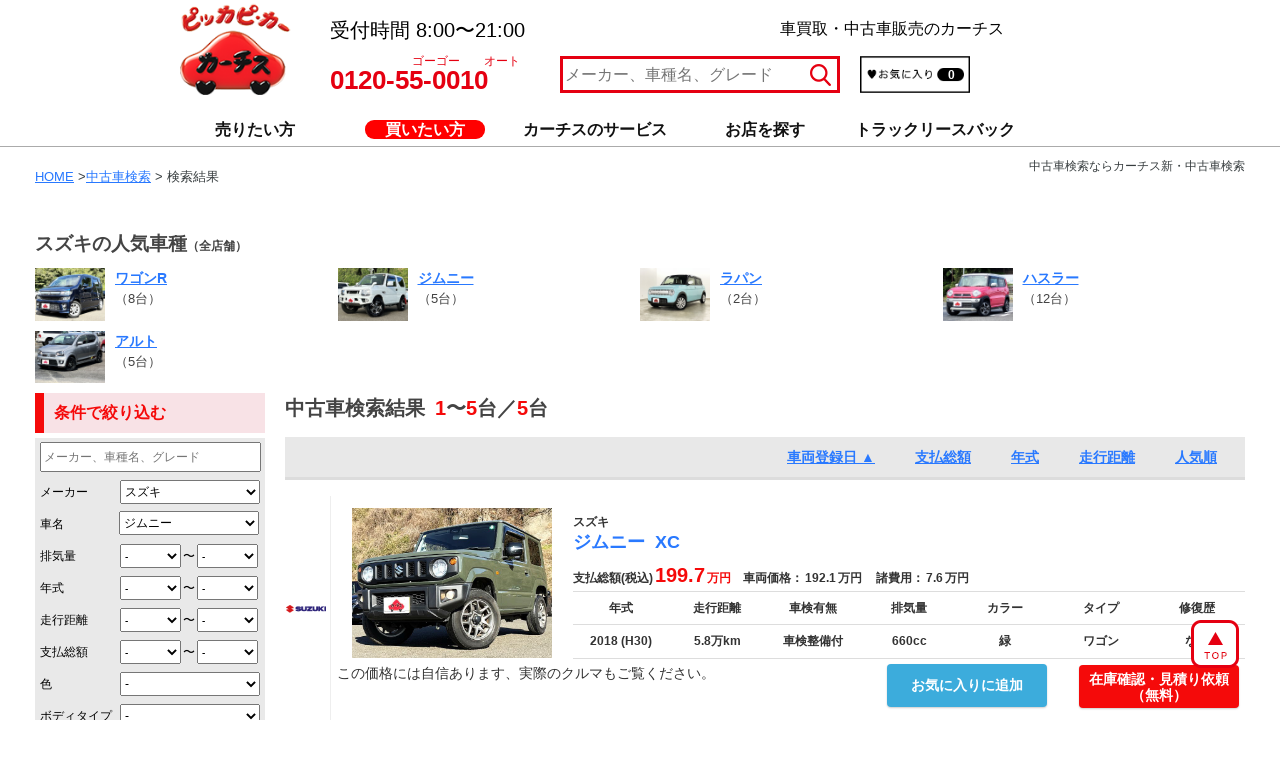

--- FILE ---
content_type: text/html; charset=utf-8
request_url: https://carchs.com/search/result?q%5Bmaker_eq%5D=%E3%82%B9%E3%82%BA%E3%82%AD&q%5Bname_cont%5D=%E3%82%B8%E3%83%A0%E3%83%8B%E3%83%BC&q%5Bs%5D=added_at+asc&utf8=%E2%9C%93
body_size: 9805
content:
<!DOCTYPE html><html><head><title>中古車検索ならカーチス 「追加費用無料」実施中！</title><!-- Google Tag Manager --><script>(function(w,d,s,l,i){w[l]=w[l]||[];w[l].push({'gtm.start':new Date().getTime(),event:'gtm.js'});var f=d.getElementsByTagName(s)[0],j=d.createElement(s),dl=l!='dataLayer'?'&l='+l:'';j.async=true;j.src='https://www.googletagmanager.com/gtm.js?id='+i+dl;f.parentNode.insertBefore(j,f);})(window,document,'script','dataLayer','GTM-PL8LRFL');</script><!-- End Google Tag Manager --><meta content="カーチスの中古車検索。満足度8年連続No.1。感謝を込めて、車購入「追加費用無料キャンペーン」実施中！車買取・車査定もご相談ください。直買取・直販売の低価格と最高水準保証の新・中古車検索はこちら。" name="description" /><meta content="中古車,中古車検索,情報,購入,探す,査定,買取,下取り,販売,カーチス" name="keywords" /><meta content="株式会社カーチス" name="author" /><meta content="width=940" name="viewport" /><meta content="ja" http-equiv="content-language" /><link href="https://www.carchs.com/" rel="index" title="index" /><script>(function(i,s,o,g,r,a,m){i['GoogleAnalyticsObject']=r;i[r]=i[r]||function(){
(i[r].q=i[r].q||[]).push(arguments)},i[r].l=1*new Date();a=s.createElement(o),
m=s.getElementsByTagName(o)[0];a.async=1;a.src=g;m.parentNode.insertBefore(a,m)
})(window,document,'script','//www.google-analytics.com/analytics.js','ga');

ga('create', 'UA-47335212-1', 'auto');
ga('create', 'UA-15461712-1', 'auto', 'clientTracker');</script><link rel="stylesheet" media="all" href="/assets/application-9a03393693b43a8efaadbef594e4740d749044bf9c051c25b712ad79f5679f38.css" data-turbolinks-track="true" /><script src="/assets/application-4cbf1530904366fba5ef8ae982e0a66386d3a13b3405adf5e04046aea81d8b0a.js" data-turbolinks-track="true"></script><meta name="csrf-param" content="authenticity_token" />
<meta name="csrf-token" content="GDeMpQsSrSowg4uMAwlIXFX/UGcsrShpJdyWClHo+Iaz4deHPJAkBJHLt4mz+7cxNkQtJE/mZYFgNdVCzb75GA==" /><!--[if lt IE 9]><script src="/assets/html5shiv/dist/html5shiv-38227b1f4e17588e18089b5a8c92fcb0bff6d37ef7177595a7dd1980a8c94d8e.js"></script><![endif]--></head><body><!-- Google Tag Manager (noscript) --><noscript><iframe src="https://www.googletagmanager.com/ns.html?id=GTM-PL8LRFL"height="0" width="0" style="display:none;visibility:hidden"></iframe></noscript><!-- End Google Tag Manager (noscript) --><script>$(document).ready(function() {
  var activeUrl = location.pathname.split("/")[1];
    navList = $(".main-menu").find("a");

  navList.each(function(){
      if( $(this).attr("href").split("/")[1] == activeUrl ) {
       $(this).addClass("active");
     };
  });
  var mainMenu = $('.main-menu-wrp');
  var mainMenuOffset = mainMenu.offset().top;
  var isMainMenuSticky = false;

  $(window).scroll(function() {
      var scroll = $(window).scrollTop();

      // スクロール位置が特定の位置を超えた場合にクラスを追加または削除
      if (scroll > mainMenuOffset && !isMainMenuSticky) {
          mainMenu.addClass('sticky');
          isMainMenuSticky = true;
      } else if (scroll <= mainMenuOffset && isMainMenuSticky) {
          mainMenu.removeClass('sticky');
          isMainMenuSticky = false;
      }
  });
});</script><header class="global-header" data-no-turbolink="true"><div class="main-header-wrp"><div class="container"><div class="main-header"><a class="main-header__logo" href="/"><h2><img alt="車買取・中古車販売ならピッカピ・カーのカーチス" src="/assets/header/logo-f6c221013ef0339b69d67b43f6f64ea15bfb3fff67a0ac1de48a7a3d385e8dbc.png" /></h2></a><div class="contact_header">受付時間   8:00〜21:00<div class="gogoauto">ゴーゴー　　オート</div><div class="header_tel">0120-55-0010</div></div><div class="header_txt">車買取・中古車販売のカーチス</div><a class="main-header__favorite" href="/favorite">お気に入り一覧</a><div class="favorite_amount">0</div><div class="search"><form class="stock_current_search" id="stock_current_search_header" action="/search/result" accept-charset="UTF-8" method="get"><input name="utf8" type="hidden" value="&#x2713;" /><label><input id="q_maker_or_name_or_grade_cont_header" placeholder="メーカー、車種名、グレード" type="search" name="q[maker_or_name_or_grade_cont]" /><input type="submit" name="commit" value="" /></label></form></div><div id="google_translate_element"><script src="//translate.google.com/translate_a/element.js?cb=googleTranslateElementInit"></script><script>function googleTranslateElementInit(){
  new google.translate.TranslateElement({
    pageLanguage: 'ja',
    layout: google.translate.TranslateElement.InlineLayout.SIMPLE,
    autoDisplay: false
  }, 'google_translate_element');
}
$(document).on('page:before-unload', function(){
  $('link[href="https://translate.googleapis.com/translate_static/css/translateelement.css"]').remove();
  $('script[src*="https://translate.googleapis.com/"]').remove();
})</script></div></div></div></div><div class="main-menu-wrp"><div class="container"><ul class="main-menu"><li><a class="main-menu__sell-car" href="/appraisal">売りたい方</a></li><li><a class="main-menu__buy-car" href="/search">買いたい方</a></li><li><a class="main-menu__services" href="/service">カーチスのサービス</a></li><li><a class="main-menu__shop" href="/location">お店を探す</a></li><li><a class="main-menu__truck_lease" target="_blank" href="/truck_lease">トラックリースバック</a></li></ul></div></div></header><div class="container result-container"><s></s><script>$(function () { $(window).scroll(function () { if ($(this).scrollTop() > 190) { $('.search-column').addClass('fixed'); } else { $('.search-column').removeClass('fixed'); } }); });
//$(function () { $(window).scroll(function () { if ($(this).scrollTop() > 800) { $('.search-column').removeClass('fixed'); } else { $('.search-column').addClass('fixed'); } }); });

//$(function () { $(window).scroll(function () { if ($(this).scrollTop() > 190) { $('.menu-car1').addClass('car-fixed1'); } else { $('.menu-car1').removeClass('car-fixed1'); } }); });

//$(function () { $(window).scroll(function () { if ($(this).scrollTop() > 190) { $('.menu-car2').addClass('car-fixed2'); } else { $('.menu-car2').removeClass('car-fixed2'); } }); });
// .search-menu要素の参照を取得

// サイド追随
$(document).ready(function(){
    var $searchColumn = $('.search-column');
    var originalOffset = $searchColumn.offset().top;
    var originalWidth = $searchColumn.width();

    $(window).scroll(function(){
        var scrollTop = $(window).scrollTop();
        var windowHeight = $(window).height();
        var columnHeight = $searchColumn.outerHeight(); // コンテンツの高さを取得

        // フッターの位置と高さを更新する
        var footerOffset = $('.main-footer__options').offset().top;
        var footerHeight = $('.main-footer__options').outerHeight();

        // 固定されるべき条件
        var shouldFix = scrollTop >= originalOffset && scrollTop + columnHeight < footerOffset - footerHeight;

        if (shouldFix) {
            var topPosition = 40;
            if (scrollTop + columnHeight > footerOffset - footerHeight) {
                topPosition -= scrollTop + columnHeight - footerOffset + footerHeight;
            }

            $searchColumn.css({
                position: 'fixed',
                top: topPosition + 'px',
                width: originalWidth
            });
        } else if (scrollTop >= footerOffset - footerHeight - columnHeight) {
            $searchColumn.css({
                position: 'absolute',
                top: footerOffset - footerHeight - columnHeight + 'px',
                width: originalWidth
            });
        } else {
            $searchColumn.css({
                position: 'static',
                width: 'auto'
            });
        }
    });
});

$(document).ready(function() {
  $('form').submit(function(event) {
    var searchFieldValue = $('.js__input-car').val();
    console.log("a");
    console.log('searchFieldValue:', searchFieldValue);

  });
})</script><div id="search-result"><div class="pankuzu inline_h1"><h1 style="float:right; margin:0;">中古車検索ならカーチス新・中古車検索</h1><p><a href="/">HOME</a> ><a href="/search">中古車検索</a> > 検索結果</p></div><br /><div class="pick-up-cars"><h3>スズキの人気車種<span style="font-size:12px;">（全店舗）</span></h3><div class="pick-up-cars__item"><a href="/search/result?utf8=%E2%9C%93&amp;q%5Bmaker_eq%5D=%E3%82%B9%E3%82%BA%E3%82%AD&amp;q%5Bname_cont%5D=%E3%83%AF%E3%82%B4%E3%83%B3R"><img width="70" src="/car_images/0154900828_1.JPG" alt="0154900828 1" /><h5>ワゴンR</h5></a><p>（8台）</p></div><div class="pick-up-cars__item"><a href="/search/result?utf8=%E2%9C%93&amp;q%5Bmaker_eq%5D=%E3%82%B9%E3%82%BA%E3%82%AD&amp;q%5Bname_cont%5D=%E3%82%B8%E3%83%A0%E3%83%8B%E3%83%BC"><img width="70" src="/car_images/0155000515_1.JPG" alt="0155000515 1" /><h5>ジムニー</h5></a><p>（5台）</p></div><div class="pick-up-cars__item"><a href="/search/result?utf8=%E2%9C%93&amp;q%5Bmaker_eq%5D=%E3%82%B9%E3%82%BA%E3%82%AD&amp;q%5Bname_cont%5D=%E3%83%A9%E3%83%91%E3%83%B3"><img width="70" src="/car_images/0155100072_1.JPG" alt="0155100072 1" /><h5>ラパン</h5></a><p>（2台）</p></div><div class="pick-up-cars__item"><a href="/search/result?utf8=%E2%9C%93&amp;q%5Bmaker_eq%5D=%E3%82%B9%E3%82%BA%E3%82%AD&amp;q%5Bname_cont%5D=%E3%83%8F%E3%82%B9%E3%83%A9%E3%83%BC"><img width="70" src="/car_images/0154900859_1.JPG" alt="0154900859 1" /><h5>ハスラー</h5></a><p>（12台）</p></div><div class="pick-up-cars__item"><a href="/search/result?utf8=%E2%9C%93&amp;q%5Bmaker_eq%5D=%E3%82%B9%E3%82%BA%E3%82%AD&amp;q%5Bname_cont%5D=%E3%82%A2%E3%83%AB%E3%83%88"><img width="70" src="/car_images/0154800961_1.JPG" alt="0154800961 1" /><h5>アルト</h5></a><p>（5台）</p></div></div><div class="search-menu"><div id="search-side"><div class="search-column"><h3>条件で絞り込む</h3><div class="acd-content"><form class="stock_current_search" id="stock_current_search" action="/search/result" accept-charset="UTF-8" method="get"><input name="utf8" type="hidden" value="&#x2713;" /><div class="form-input-field form-keyword"><div><input placeholder="メーカー、車種名、グレード" type="search" name="q[maker_or_name_or_grade_cont]" id="q_maker_or_name_or_grade_cont" /></div></div><div class="form-input-field"><label>メーカー</label><div><select class="js__select-maker" name="q[maker_eq]" id="q_maker_eq"><option value="">選択してください</option>
<option data-car-list-path="/api/v1/car/search?maker=unknown" value="不明">不明</option>
<option data-car-list-path="/api/v1/car/search?maker=toyota" value="トヨタ">トヨタ</option>
<option data-car-list-path="/api/v1/car/search?maker=lexus" value="レクサス">レクサス</option>
<option data-car-list-path="/api/v1/car/search?maker=nissan" value="日産">日産</option>
<option data-car-list-path="/api/v1/car/search?maker=honda" value="ホンダ">ホンダ</option>
<option data-car-list-path="/api/v1/car/search?maker=mazda" value="マツダ">マツダ</option>
<option data-car-list-path="/api/v1/car/search?maker=subaru" value="スバル">スバル</option>
<option data-car-list-path="/api/v1/car/search?maker=suzuki" selected="selected" value="スズキ">スズキ</option>
<option data-car-list-path="/api/v1/car/search?maker=mitsubishi" value="三菱">三菱</option>
<option data-car-list-path="/api/v1/car/search?maker=daihatsu" value="ダイハツ">ダイハツ</option>
<option data-car-list-path="/api/v1/car/search?maker=isuzu" value="いすゞ">いすゞ</option>
<option data-car-list-path="/api/v1/car/search?maker=mitsuoka" value="光岡自動車">光岡自動車</option>
<option data-car-list-path="/api/v1/car/search?maker=mercedesbenz" value="メルセデスベンツ">メルセデスベンツ</option>
<option data-car-list-path="/api/v1/car/search?maker=amg" value="AMG">AMG</option>
<option data-car-list-path="/api/v1/car/search?maker=bmw" value="BMW">BMW</option>
<option data-car-list-path="/api/v1/car/search?maker=bmwmini" value="BMWミニ">BMWミニ</option>
<option data-car-list-path="/api/v1/car/search?maker=audi" value="アウディ">アウディ</option>
<option data-car-list-path="/api/v1/car/search?maker=volkswagen" value="フォルクスワーゲン">フォルクスワーゲン</option>
<option data-car-list-path="/api/v1/car/search?maker=opel" value="オペル">オペル</option>
<option data-car-list-path="/api/v1/car/search?maker=porsche" value="ポルシェ">ポルシェ</option>
<option data-car-list-path="/api/v1/car/search?maker=buick" value="ビュイック">ビュイック</option>
<option data-car-list-path="/api/v1/car/search?maker=pontiac" value="ポンティアック">ポンティアック</option>
<option data-car-list-path="/api/v1/car/search?maker=gmc" value="GMC">GMC</option>
<option data-car-list-path="/api/v1/car/search?maker=ford" value="フォード">フォード</option>
<option data-car-list-path="/api/v1/car/search?maker=chrysler" value="クライスラー">クライスラー</option>
<option data-car-list-path="/api/v1/car/search?maker=jeep" value="クライスラージープ">クライスラージープ</option>
<option data-car-list-path="/api/v1/car/search?maker=bentley" value="ベントレー">ベントレー</option>
<option data-car-list-path="/api/v1/car/search?maker=jaguar" value="ジャガー">ジャガー</option>
<option data-car-list-path="/api/v1/car/search?maker=daimler" value="ダイムラー">ダイムラー</option>
<option data-car-list-path="/api/v1/car/search?maker=landrover" value="ランドローバー">ランドローバー</option>
<option data-car-list-path="/api/v1/car/search?maker=lotus" value="ロータス">ロータス</option>
<option data-car-list-path="/api/v1/car/search?maker=mg" value="MG">MG</option>
<option data-car-list-path="/api/v1/car/search?maker=rover" value="ローバー">ローバー</option>
<option data-car-list-path="/api/v1/car/search?maker=saab" value="サーブ">サーブ</option>
<option data-car-list-path="/api/v1/car/search?maker=volvo" value="ボルボ">ボルボ</option>
<option data-car-list-path="/api/v1/car/search?maker=peugeot" value="プジョー">プジョー</option>
<option data-car-list-path="/api/v1/car/search?maker=renault" value="ルノー">ルノー</option>
<option data-car-list-path="/api/v1/car/search?maker=citroen" value="シトロエン">シトロエン</option>
<option data-car-list-path="/api/v1/car/search?maker=fiat" value="フィアット">フィアット</option>
<option data-car-list-path="/api/v1/car/search?maker=alfaromeo" value="アルファロメオ">アルファロメオ</option>
<option data-car-list-path="/api/v1/car/search?maker=ferrari" value="フェラーリ">フェラーリ</option>
<option data-car-list-path="/api/v1/car/search?maker=lamborghini" value="ランボルギーニ">ランボルギーニ</option>
<option data-car-list-path="/api/v1/car/search?maker=maserati" value="マセラティ">マセラティ</option>
<option data-car-list-path="/api/v1/car/search?maker=lancia" value="ランチア">ランチア</option>
<option data-car-list-path="/api/v1/car/search?maker=jother" value="その他">その他</option></select></div></div><div class="form-input-field car-name-wrapper"><label class="js__car-name-field">車名</label><div><select class="js__select-car" name="q[name_cont]" id="q_name_cont"><option value="">選択してください</option>
</select><input placeholder="入力してください" class="js__input-car" type="search" value="ジムニー" name="q[name_cont]" id="q_name_cont" /></div></div><div class="form-input-field"><label>排気量</label><div class="form-input-mini"><select name="q[displacement_gteq]" id="q_displacement_gteq"><option value="">-</option>
<option value="660">660cc</option>
<option value="1000">1000cc</option>
<option value="1500">1500cc</option>
<option value="2000">2000cc</option>
<option value="2500">2500cc</option>
<option value="3000">3000cc</option>
<option value="4000">4000cc</option>
<option value="5000">5000cc</option></select><span class="wavy-line">〜</span><select name="q[displacement_lteq]" id="q_displacement_lteq"><option value="">-</option>
<option value="660">660cc</option>
<option value="1000">1000cc</option>
<option value="1500">1500cc</option>
<option value="2000">2000cc</option>
<option value="2500">2500cc</option>
<option value="3000">3000cc</option>
<option value="4000">4000cc</option>
<option value="5000">5000cc</option></select></div></div><div class="form-input-field"><label>年式</label><div class="form-input-mini"><select name="q[first_registerd_at_gteq]" id="q_first_registerd_at_gteq"><option value="">-</option>
<option value="2026">2026</option>
<option value="2025">2025</option>
<option value="2024">2024</option>
<option value="2023">2023</option>
<option value="2022">2022</option>
<option value="2021">2021</option>
<option value="2020">2020</option>
<option value="2019">2019</option>
<option value="2018">2018</option>
<option value="2017">2017</option>
<option value="2016">2016</option>
<option value="2015">2015</option>
<option value="2014">2014</option>
<option value="2013">2013</option>
<option value="2012">2012</option>
<option value="2011">2011</option>
<option value="2010">2010</option>
<option value="2009">2009</option>
<option value="2008">2008</option>
<option value="2007">2007</option>
<option value="2006">2006</option>
<option value="2005">2005</option>
<option value="2004">2004</option>
<option value="2003">2003</option>
<option value="2002">2002</option>
<option value="2001">2001</option>
<option value="2000">2000</option>
<option value="1999">1999</option>
<option value="1998">1998</option>
<option value="1997">1997</option>
<option value="1996">1996</option>
<option value="1995">1995</option>
<option value="1994">1994</option>
<option value="1993">1993</option>
<option value="1992">1992</option>
<option value="1991">1991</option>
<option value="1990">1990</option>
<option value="1989">1989</option>
<option value="1988">1988</option>
<option value="1987">1987</option>
<option value="1986">1986</option>
<option value="1985">1985</option>
<option value="1984">1984</option>
<option value="1983">1983</option>
<option value="1982">1982</option>
<option value="1981">1981</option>
<option value="1980">1980</option>
<option value="1979">1979</option>
<option value="1978">1978</option>
<option value="1977">1977</option>
<option value="1976">1976</option>
<option value="1975">1975</option>
<option value="1974">1974</option>
<option value="1973">1973</option>
<option value="1972">1972</option>
<option value="1971">1971</option>
<option value="1970">1970</option></select><span class="wavy-line">〜</span><select name="q[first_registerd_at_lteq]" id="q_first_registerd_at_lteq"><option value="">-</option>
<option value="2026">2026</option>
<option value="2025">2025</option>
<option value="2024">2024</option>
<option value="2023">2023</option>
<option value="2022">2022</option>
<option value="2021">2021</option>
<option value="2020">2020</option>
<option value="2019">2019</option>
<option value="2018">2018</option>
<option value="2017">2017</option>
<option value="2016">2016</option>
<option value="2015">2015</option>
<option value="2014">2014</option>
<option value="2013">2013</option>
<option value="2012">2012</option>
<option value="2011">2011</option>
<option value="2010">2010</option>
<option value="2009">2009</option>
<option value="2008">2008</option>
<option value="2007">2007</option>
<option value="2006">2006</option>
<option value="2005">2005</option>
<option value="2004">2004</option>
<option value="2003">2003</option>
<option value="2002">2002</option>
<option value="2001">2001</option>
<option value="2000">2000</option>
<option value="1999">1999</option>
<option value="1998">1998</option>
<option value="1997">1997</option>
<option value="1996">1996</option>
<option value="1995">1995</option>
<option value="1994">1994</option>
<option value="1993">1993</option>
<option value="1992">1992</option>
<option value="1991">1991</option>
<option value="1990">1990</option>
<option value="1989">1989</option>
<option value="1988">1988</option>
<option value="1987">1987</option>
<option value="1986">1986</option>
<option value="1985">1985</option>
<option value="1984">1984</option>
<option value="1983">1983</option>
<option value="1982">1982</option>
<option value="1981">1981</option>
<option value="1980">1980</option>
<option value="1979">1979</option>
<option value="1978">1978</option>
<option value="1977">1977</option>
<option value="1976">1976</option>
<option value="1975">1975</option>
<option value="1974">1974</option>
<option value="1973">1973</option>
<option value="1972">1972</option>
<option value="1971">1971</option>
<option value="1970">1970</option></select></div></div><div class="form-input-field"><label>走行距離</label><div class="form-input-mini"><select name="q[mileage_gteq]" id="q_mileage_gteq"><option value="">-</option>
<option value="10000">1万km</option>
<option value="20000">2万km</option>
<option value="30000">3万km</option>
<option value="50000">5万km</option>
<option value="70000">7万km</option>
<option value="100000">10万km</option></select><span class="wavy-line">〜</span><select name="q[mileage_lteq]" id="q_mileage_lteq"><option value="">-</option>
<option value="10000">1万km</option>
<option value="20000">2万km</option>
<option value="30000">3万km</option>
<option value="50000">5万km</option>
<option value="70000">7万km</option>
<option value="100000">10万km</option>
<option value="150000">15万km</option></select></div></div><div class="form-input-field"><label>支払総額</label><div class="form-input-mini"><select name="q[total_amount_gteq]" id="q_total_amount_gteq"><option value="">-</option>
<option value="400000">40万円</option>
<option value="600000">60万円</option>
<option value="900000">90万円</option>
<option value="1200000">120万円</option>
<option value="1500000">150万円</option>
<option value="2000000">200万円</option>
<option value="3000000">300万円</option>
<option value="4000000">400万円</option>
<option value="5000000">500万円</option></select><span class="wavy-line">〜</span><select name="q[total_amount_lteq]" id="q_total_amount_lteq"><option value="">-</option>
<option value="400000">40万円</option>
<option value="600000">60万円</option>
<option value="900000">90万円</option>
<option value="1200000">120万円</option>
<option value="1500000">150万円</option>
<option value="2000000">200万円</option>
<option value="3000000">300万円</option>
<option value="4000000">400万円</option>
<option value="5000000">500万円</option></select></div></div><div class="form-input-field"><label>色</label><div><select name="q[color_eq]" id="q_color_eq"><option value="">-</option>
<option value="白">白</option>
<option value="黒">黒</option>
<option value="赤">赤</option>
<option value="青">青</option>
<option value="黄">黄</option>
<option value="緑">緑</option>
<option value="茶">茶</option>
<option value="金">金</option>
<option value="銀">銀</option>
<option value="灰">灰</option>
<option value="橙">橙</option>
<option value="紫">紫</option>
<option value="紺">紺</option>
<option value="真珠白">真珠白</option>
<option value="水">水</option>
<option value="ワイン">ワイン</option>
<option value="桃">桃</option>
<option value="薄茶">薄茶</option>
<option value="その他">その他</option></select></div></div><div class="form-input-field body-type-input"><label>ボディタイプ</label><div><select name="q[car_type_eq]" id="q_car_type_eq"><option value="">-</option>
<option value="ワゴン">ワゴン</option>
<option value="セダン">セダン</option>
<option value="SUV">SUV</option>
<option value="ハッチバック">ハッチバック</option>
<option value="クーペ">クーペ</option>
<option value="オープン">オープン</option>
<option value="ハードトップ">ハードトップ</option>
<option value="バン">バン</option>
<option value="トラック">トラック</option>
<option value="バス">バス</option>
<option value="ダンプ">ダンプ</option>
<option value="その他">その他</option></select></div></div><div class="form-input-field"><label>定員</label><div><select name="q[seats_eq]" id="q_seats_eq"><option value="">-</option>
<option value="2">2人</option>
<option value="3">3人</option>
<option value="4">4人</option>
<option value="5">5人</option>
<option value="6">6人</option>
<option value="7">7人</option>
<option value="8">8人</option>
<option value="9">9人</option>
<option value="10">10人</option></select></div></div><div class="form-input-field"><label>ミッション</label><div><select name="q[transmission_eq]" id="q_transmission_eq"><option value="">-</option>
<option value="AT">AT/CVT</option>
<option value="MT">MT</option></select></div></div><div class="form-input-field"><label>駆動方式</label><div><select name="q[drive_layout_cont]" id="q_drive_layout_cont"><option value="">-</option>
<option value="4WD">4WD</option>
<option value="FF">FF</option>
<option value="FR">FR</option>
<option value="MR">MR</option>
<option value="RR">RR</option></select></div></div><div class="form-input-field"><label>店舗</label><div><select name="q[store_id_eq]" id="q_store_id_eq"><option value="">-</option>
<option value="1407">カーチスメガ仙台</option>
<option value="1417">カーチス千葉中央</option>
<option value="1821">カーチス千葉穴川駅前</option>
<option value="1405">カーチス枚方</option>
<option value="1408">カーチス南港</option>
<option value="1017">カーチス盛岡</option>
<option value="1069">カーチス秋田</option>
<option value="1087">カーチス小山</option>
<option value="1067">カーチス前橋</option>
<option value="1105">カーチス川口</option>
<option value="1091">カーチス熊谷</option>
<option value="1092">カーチス江戸川</option>
<option value="1109">カーチス多摩</option>
<option value="1037">カーチス川崎</option>
<option value="1072">カーチス相模原</option>
<option value="1030">カーチス藤沢</option>
<option value="1064">カーチス新潟桜木インター</option>
<option value="1036">カーチス甲府</option>
<option value="1042">カーチス長野</option>
<option value="1110">カーチス浜松</option>
<option value="1056">カーチス豊田</option>
<option value="1018">カーチス大津</option>
<option value="1085">カーチス神戸西</option>
<option value="1112">カーチス姫路</option>
<option value="1054">カーチス広島</option>
<option value="9028">カーチス丸亀</option>
<option value="1415">カーチス福岡西</option>
<option value="1416">カーチス筑紫野</option></select></div></div><div class="form-input-field form-input-field-checkbox form-other-label"><label>その他の条件</label><div><label><input type="checkbox" value="1" name="q[accidents_false]" id="q_accidents_false" />修復歴なし</label><label><input type="checkbox" value="1" name="q[inspection_valid_true]" id="q_inspection_valid_true" />車検残あり</label></div><div><label><input type="checkbox" value="1" name="q[imported_true]" id="q_imported_true" />輸入車&emsp;&emsp;</label><label><input name="q[displacement_eq]" type="hidden" value="" /><input type="checkbox" value="660" name="q[displacement_eq]" id="q_displacement_eq" />軽自動車&emsp;</label></div></div><div class="form-input-field form-input-field-submit"><input alt="Search submit btn" type="image" src="/assets/search/search-submit-btn-5b0ba312ed25434b69142b9970ac4d55745ec854d0d4ef62429a289cea3233d7.png" /></div><div class="form-input-field form-clear-link"><a class="clear-form" href="/search/result">検索条件をクリア</a></div></form></div></div></div><div id="search-main"><div class="result-menu"><div class="result-column"><span class="result-title">中古車検索結果<span>&ensp;</span></span><span class="result-count menu-car1"><span class="unit"></span>1<span class="unit">〜</span>5<span class="unit">台／</span>5<span class="unit">台</span></span><div class="result_head menu-car2"><a class="sort_link asc" href="/search/result?q%5Bmaker_eq%5D=%E3%82%B9%E3%82%BA%E3%82%AD&amp;q%5Bname_cont%5D=%E3%82%B8%E3%83%A0%E3%83%8B%E3%83%BC&amp;q%5Bs%5D=added_at+desc&amp;utf8=%E2%9C%93">車両登録日&nbsp;&#9650;</a><a class="sort_link " href="/search/result?q%5Bmaker_eq%5D=%E3%82%B9%E3%82%BA%E3%82%AD&amp;q%5Bname_cont%5D=%E3%82%B8%E3%83%A0%E3%83%8B%E3%83%BC&amp;q%5Bs%5D=total_amount+asc&amp;utf8=%E2%9C%93">支払総額</a><a class="sort_link " href="/search/result?q%5Bmaker_eq%5D=%E3%82%B9%E3%82%BA%E3%82%AD&amp;q%5Bname_cont%5D=%E3%82%B8%E3%83%A0%E3%83%8B%E3%83%BC&amp;q%5Bs%5D=first_registerd_at+asc&amp;utf8=%E2%9C%93">年式</a><a class="sort_link " href="/search/result?q%5Bmaker_eq%5D=%E3%82%B9%E3%82%BA%E3%82%AD&amp;q%5Bname_cont%5D=%E3%82%B8%E3%83%A0%E3%83%8B%E3%83%BC&amp;q%5Bs%5D=mileage+asc&amp;utf8=%E2%9C%93">走行距離</a><a class="sort_link " href="/search/result?q%5Bmaker_eq%5D=%E3%82%B9%E3%82%BA%E3%82%AD&amp;q%5Bname_cont%5D=%E3%82%B8%E3%83%A0%E3%83%8B%E3%83%BC&amp;q%5Bs%5D=view_count+desc&amp;utf8=%E2%9C%93">人気順</a></div></div></div><div class="result-column"><ul class="result_body"><li><a href="/inventory/155100836"><table><tr class="first"><td class="maker_logo" rowspan="4"><img width="40" src="/assets/makerlogo/makerlogo-suzuki-044bba98a1abf16ae88413d9f2b1ea266fbc22a6d41879409a9b5ad6c84bc683.png" alt="Makerlogo suzuki" /></td><td class="img" rowspan="3"><a href="/inventory/155100836"><img width="200" src="/car_images/0155100836_1.JPG?1768704025" alt="0155100836 1" /></a></td><td class="header" colspan="8"><div class="label_and_link"></div><div class="name_and_price"><div class="car_name"><div class="maker">スズキ</div><div><span class="result_name">ジムニー</span><span class="result_grade">XC</span></div></div><div class="price-main"><span class="unit">支払総額(税込)</span><span class="price">199.7</span><span class="unit-red">万円</span><span class="unit">&nbsp;&nbsp;&nbsp;&nbsp;車両価格：</span><span class="unit">192.1</span><span class="unit">万円</span><span class="unit">&nbsp;&nbsp;&nbsp;&nbsp;諸費用：</span><span class="unit">7.6</span><span class="unit">万円</span></div></div></td></tr><tr class="second_head"><td>年式</td><td>走行距離</td><td>車検有無</td><td>排気量</td><td>カラー</td><td>タイプ</td><td>修復歴</td></tr><tr class="second_body"><td>2018 (H30)</td><td>5.8万km</td><td>車検整備付</td><td>660cc</td><td>緑</td><td>ワゴン</td><td>なし</td></tr><tr class="third"><td colspan="6"><div id="favorite_button"><a class="add_favorite_list_button" data-remote="true" rel="nofollow" data-method="post" href="/result/add_favorite/155100836">お気に入りに追加</a></div>この価格には自信あります、実際のクルマもご覧ください。</td><td colspan="2"><a class="to_contact_form" href="/inventory/155100836/contact_car">在庫確認・見積り依頼<br />（無料）</a></td></tr></table></a></li><li><a href="/inventory/155100112"><table><tr class="first"><td class="maker_logo" rowspan="4"><img width="40" src="/assets/makerlogo/makerlogo-suzuki-044bba98a1abf16ae88413d9f2b1ea266fbc22a6d41879409a9b5ad6c84bc683.png" alt="Makerlogo suzuki" /></td><td class="img" rowspan="3"><a href="/inventory/155100112"><img width="200" src="/car_images/0155100112_1.JPG?1768704025" alt="0155100112 1" /></a></td><td class="header" colspan="8"><div class="label_and_link"></div><div class="name_and_price"><div class="car_name"><div class="maker">スズキ</div><div><span class="result_name">ジムニー</span><span class="result_grade">XC</span></div></div><div class="price-main"><span class="unit">支払総額(税込)</span><span class="price">219.4</span><span class="unit-red">万円</span><span class="unit">&nbsp;&nbsp;&nbsp;&nbsp;車両価格：</span><span class="unit">212.0</span><span class="unit">万円</span><span class="unit">&nbsp;&nbsp;&nbsp;&nbsp;諸費用：</span><span class="unit">7.4</span><span class="unit">万円</span></div></div></td></tr><tr class="second_head"><td>年式</td><td>走行距離</td><td>車検有無</td><td>排気量</td><td>カラー</td><td>タイプ</td><td>修復歴</td></tr><tr class="second_body"><td>2023 (R05)</td><td>3.0万km</td><td>車検整備付</td><td>658cc</td><td>黒</td><td>ワゴン</td><td>なし</td></tr><tr class="third"><td colspan="6"><div id="favorite_button"><a class="add_favorite_list_button" data-remote="true" rel="nofollow" data-method="post" href="/result/add_favorite/155100112">お気に入りに追加</a></div>★カーチス千葉中央には沢山のクルマがあるんです★</td><td colspan="2"><a class="to_contact_form" href="/inventory/155100112/contact_car">在庫確認・見積り依頼<br />（無料）</a></td></tr></table></a></li><li><a href="/inventory/155200594"><table><tr class="first"><td class="maker_logo" rowspan="4"><img width="40" src="/assets/makerlogo/makerlogo-suzuki-044bba98a1abf16ae88413d9f2b1ea266fbc22a6d41879409a9b5ad6c84bc683.png" alt="Makerlogo suzuki" /></td><td class="img" rowspan="3"><a href="/inventory/155200594"><img width="200" src="/car_images/0155200594_1.JPG?1768704025" alt="0155200594 1" /></a></td><td class="header" colspan="8"><div class="label_and_link"></div><div class="name_and_price"><div class="car_name"><div class="maker">スズキ</div><div><span class="result_name">ジムニー</span><span class="result_grade">ランドベンチャー</span></div></div><div class="price-main"><span class="unit">支払総額(税込)</span><span class="price">147.6</span><span class="unit-red">万円</span><span class="unit">&nbsp;&nbsp;&nbsp;&nbsp;車両価格：</span><span class="unit">140.0</span><span class="unit">万円</span><span class="unit">&nbsp;&nbsp;&nbsp;&nbsp;諸費用：</span><span class="unit">7.6</span><span class="unit">万円</span></div></div></td></tr><tr class="second_head"><td>年式</td><td>走行距離</td><td>車検有無</td><td>排気量</td><td>カラー</td><td>タイプ</td><td>修復歴</td></tr><tr class="second_body"><td>2017 (H29)</td><td>6.0万km</td><td>車検整備付</td><td>660cc</td><td>緑</td><td>ワゴン</td><td>なし</td></tr><tr class="third"><td colspan="6"><div id="favorite_button"><a class="add_favorite_list_button" data-remote="true" rel="nofollow" data-method="post" href="/result/add_favorite/155200594">お気に入りに追加</a></div>★カーチス千葉中央には沢山のクルマがあるんです★</td><td colspan="2"><a class="to_contact_form" href="/inventory/155200594/contact_car">在庫確認・見積り依頼<br />（無料）</a></td></tr></table></a></li><li><a href="/inventory/155000515"><table><tr class="first"><td class="maker_logo" rowspan="4"><img width="40" src="/assets/makerlogo/makerlogo-suzuki-044bba98a1abf16ae88413d9f2b1ea266fbc22a6d41879409a9b5ad6c84bc683.png" alt="Makerlogo suzuki" /></td><td class="img" rowspan="3"><a href="/inventory/155000515"><img width="200" src="/car_images/0155000515_1.JPG?1768704025" alt="0155000515 1" /></a></td><td class="header" colspan="8"><div class="label_and_link"></div><div class="name_and_price"><div class="car_name"><div class="maker">スズキ</div><div><span class="result_name">ジムニー</span><span class="result_grade">ランドベンチャー</span></div></div><div class="price-main"><span class="unit">支払総額(税込)</span><span class="price">137.5</span><span class="unit-red">万円</span><span class="unit">&nbsp;&nbsp;&nbsp;&nbsp;車両価格：</span><span class="unit">130.9</span><span class="unit">万円</span><span class="unit">&nbsp;&nbsp;&nbsp;&nbsp;諸費用：</span><span class="unit">6.6</span><span class="unit">万円</span></div></div></td></tr><tr class="second_head"><td>年式</td><td>走行距離</td><td>車検有無</td><td>排気量</td><td>カラー</td><td>タイプ</td><td>修復歴</td></tr><tr class="second_body"><td>2018 (H30)</td><td>6.4万km</td><td>2027/05</td><td>660cc</td><td>真珠白</td><td>ワゴン</td><td>なし</td></tr><tr class="third"><td colspan="6"><div id="favorite_button"><a class="add_favorite_list_button" data-remote="true" rel="nofollow" data-method="post" href="/result/add_favorite/155000515">お気に入りに追加</a></div>この価格には自信あります、実際のクルマもご覧ください。</td><td colspan="2"><a class="to_contact_form" href="/inventory/155000515/contact_car">在庫確認・見積り依頼<br />（無料）</a></td></tr></table></a></li><li><a href="/inventory/155100186"><table><tr class="first"><td class="maker_logo" rowspan="4"><img width="40" src="/assets/makerlogo/makerlogo-suzuki-044bba98a1abf16ae88413d9f2b1ea266fbc22a6d41879409a9b5ad6c84bc683.png" alt="Makerlogo suzuki" /></td><td class="img" rowspan="3"><a href="/inventory/155100186"><img width="200" src="/car_images/0155100186_1.JPG?1768704025" alt="0155100186 1" /></a></td><td class="header" colspan="8"><div class="label_and_link"></div><div class="name_and_price"><div class="car_name"><div class="maker">スズキ</div><div><span class="result_name">ジムニーシエラ</span><span class="result_grade">JC</span></div></div><div class="price-main"><span class="unit">支払総額(税込)</span><span class="price">211.6</span><span class="unit-red">万円</span><span class="unit">&nbsp;&nbsp;&nbsp;&nbsp;車両価格：</span><span class="unit">203.0</span><span class="unit">万円</span><span class="unit">&nbsp;&nbsp;&nbsp;&nbsp;諸費用：</span><span class="unit">8.7</span><span class="unit">万円</span></div></div></td></tr><tr class="second_head"><td>年式</td><td>走行距離</td><td>車検有無</td><td>排気量</td><td>カラー</td><td>タイプ</td><td>修復歴</td></tr><tr class="second_body"><td>2019(R01)</td><td>7.0万km</td><td>2026/11</td><td>1500cc</td><td>緑</td><td>SUV</td><td>なし</td></tr><tr class="third"><td colspan="6"><div id="favorite_button"><a class="add_favorite_list_button" data-remote="true" rel="nofollow" data-method="post" href="/result/add_favorite/155100186">お気に入りに追加</a></div>本日は当店の在庫をご覧いただき誠にありがとうございます。カーチス南港は指定サービス工場を備えた国内最大級の屋内展示場でございます。この他にもたくさんの...</td><td colspan="2"><a class="to_contact_form" href="/inventory/155100186/contact_car">在庫確認・見積り依頼<br />（無料）</a></td></tr></table></a></li></ul></div></div></div></div></div><footer class="main-footer" data-no-turbolink="true"><div class="main-footer__options"><div class="main-footer__options-container_back"><a class="main-footer__go-to-top js__back-to-top" href=""></a></div></div><div class="main-footer__links"><div class="container"><div class="main-footer__links-item"><h4><a href="/appraisal">車買取・車査定</a></h4><ul><li><a href="/guide/appraisal/guide">初めての車買取・査定講座</a></li><li><a href="/guide/appraisal/secrets/secret1">査定額を高くする秘訣</a></li></ul></div><div class="main-footer__links-item"><h4><a href="/search">中古車を買いたい</a></h4><ul><li><a href="/guide/used_car/guide">初めての中古車購入講座</a></li><li><a href="/guide/used_car/checkpoints/checkpoint1">中古車チェック項目</a></li><li><a href="/service/request_car">中古車お探し隊</a></li><li><a href="/service/buy_new_car">新車見積もりサービス</a></li></ul></div><div class="main-footer__links-item"><h4><a href="/service">中古車サービス・ガイド</a></h4><ul><li><a href="/guide/advantage/appraisal">カーチスの中古車はココがちがう</a></li><li><a href="/service/after_service">カーチスあんしん保証</a></li><li><a href="/service/carchs_inspection">車検サービス</a></li><li><a href="/service/inviting_campaign">中古車購入・買取紹介で2万円ゲット</a></li></ul></div><div class="main-footer__links-item"><h4><a href="/location">中古車販売店を探す</a></h4><ul><li><a href="/guide/flagship_stores">大型中古車販売展示場</a></li><li><a href="/location/stores">お近くのカーチスを探す</a></li></ul></div><div class="main-footer__links-item"><h4><a href="/contact_us">お問い合わせ</a></h4><ul><li><a href="/guide/faq">よくあるご質問</a></li><li><a href="/estate">店舗用地募集</a></li><li><a href="/sitemap">サイトマップ</a></li><li><a href="/company">会社概要</a></li></ul></div></div></div><div class="main-footer__options"><div class="main-footer__options-container"><a href="/"><img alt="ロゴ" src="/assets/footer/footer-logo-6cb54b238e0460e3c7bc106499068820a82496914527cccaa9da5040820f94d0.png" />車買取・中古車販売の<br>カーチス</a><div class="footer-list-flex"><li><a href="/term">サイト利用規約</a></li><li><a href="/service/maintepack/term">メンテナンスパック利用規約</a></li><li><a target="_blank" href="http://www.ledax.co.jp/privacy/">プライバシーポリシー</a></li><li><a href="/insurance_policy">保険商品の勧誘方針</a></li></div></div></div><div class="main-footer-copyrights"><p>© 2026 Carchs Co., Ltd.</p><p>古物営業法に基づく表記 東京都公安委員会 第303270809278号</p></div></footer><script type="text/javascript" class="microad_blade_track"><!--var microad_blade_jp = microad_blade_jp || { 'params' : new Array(), 'complete_map' : new Object() };(function() {var param = {'co_account_id' : '23970', 'group_id' : '', 'country_id' : '1', 'ver' : '2.1.0'};microad_blade_jp.params.push(param);var src = (location.protocol == 'https:')? 'https://d-cache.microad.jp/js/blade_track_jp.js' : 'http://d-cache.microad.jp/js/blade_track_jp.js';var bs = document.createElement('script');bs.type = 'text/javascript'; bs.async = true;bs.charset = 'utf-8'; bs.src = src;var s = document.getElementsByTagName('script')[0];s.parentNode.insertBefore(bs, s);})();--></script></body><script async src="//s.yjtag.jp/tag.js#site=5qllIN9"></script><noscript>  <iframe src="//b.yjtag.jp/iframe?c=5qllIN9" width="1" height="1" frameborder="0" scrolling="no" marginheight="0" marginwidth="0"></iframe></noscript></html>

--- FILE ---
content_type: text/css
request_url: https://carchs.com/assets/application-9a03393693b43a8efaadbef594e4740d749044bf9c051c25b712ad79f5679f38.css
body_size: 37605
content:
/*! normalize.css v3.0.3 | MIT License | github.com/necolas/normalize.css */html{font-family:sans-serif;-ms-text-size-adjust:100%;-webkit-text-size-adjust:100%}body{margin:0}article,aside,details,figcaption,figure,footer,header,hgroup,main,menu,nav,section,summary{display:block}audio,canvas,progress,video{display:inline-block;vertical-align:baseline}audio:not([controls]){display:none;height:0}[hidden],template{display:none}a{background-color:transparent}a:active,a:hover{outline:0}abbr[title]{border-bottom:1px dotted}b,strong{font-weight:bold}dfn{font-style:italic}h1{font-size:2em;margin:0.67em 0}mark{background:#ff0;color:#000}small{font-size:80%}sub,sup{font-size:75%;line-height:0;position:relative;vertical-align:baseline}sup{top:-0.5em}sub{bottom:-0.25em}img{border:0}svg:not(:root){overflow:hidden}figure{margin:1em 40px}hr{box-sizing:content-box;height:0}pre{overflow:auto}code,kbd,pre,samp{font-family:monospace, monospace;font-size:1em}button,input,optgroup,select,textarea{color:inherit;font:inherit;margin:0}button{overflow:visible}button,select{text-transform:none}button,html input[type="button"],input[type="reset"],input[type="submit"]{-webkit-appearance:button;cursor:pointer}button[disabled],html input[disabled]{cursor:default}button::-moz-focus-inner,input::-moz-focus-inner{border:0;padding:0}input{line-height:normal}input[type="checkbox"],input[type="radio"]{box-sizing:border-box;padding:0}input[type="number"]::-webkit-inner-spin-button,input[type="number"]::-webkit-outer-spin-button{height:auto}input[type="search"]{-webkit-appearance:textfield;box-sizing:content-box}input[type="search"]::-webkit-search-cancel-button,input[type="search"]::-webkit-search-decoration{-webkit-appearance:none}fieldset{border:1px solid #c0c0c0;margin:0 2px;padding:0.35em 0.625em 0.75em}legend{border:0;padding:0}textarea{overflow:auto}optgroup{font-weight:bold}table{border-collapse:collapse;border-spacing:0}td,th{padding:0}*{box-sizing:border-box}body{background:#f7f7f7;font-family:"Lucida Grande", "Lucida Sans Unicode", "Hiragino Kaku Gothic Pro", "ヒラギノ角ゴ Pro W3", "游ゴシック", YuGothic, メイリオ, Meiryo, "ＭＳ Ｐゴシック", Helvetica, Arial, Verdana, sans-serif;line-height:1.5;-webkit-font-smoothing:antialiased;-moz-osx-font-smoothing:grayscale}a{color:#2979FF}.pankuzu{font-size:13px;margin:-8px 0 -6px;color:#373D3F}.pankuzu p{margin-bottom:0}.pankuzu h1{font-size:12px;margin:14px 0 0;font-weight:normal}.pankuzu.inline_h1 p{display:inline-block}.pankuzu.inline_h1 h1{display:inline}.color-notice{color:#f50a0a}.clearfix:after,.container:after,#index .index__link:after,#shop .store-map:after,#shop .shop__store-list:after,#stores .shop-wrp:after,#store .main-column .manager-column:after,#company .main-column dl:after,#permit .one-column dl:after,.article-main-column__two-column:after,.article-main-column__three-column:after,#services-index .article-main-column__two-column:after,#services-index .article-main-column__three-column:after,#services-index .service-index__two-column-link:after,#services-pages ul.nav:after,#services-pages ul.package-list:after,#services-pages .point:after,#services-pages .options ul li:after,.colum-3-list:after,.article-group .paragraph-with-image:after,#inventory .store-information:after,#search-index .index-pick-up-cars:after,#search-index .article-group .paragraph-with-image:after,#search-index .search-index__search-navigation-group.of-maker:after,#search-index .search-index__search-navigation-group.of-stores:after,#search-result .result-column tr.third td:after,#search-result .result-column td.header:after,#search-result .pick-up-cars:after,#favorite-result .result-column tr.third td:after,#favorite-result .result-column td.header:after,#favorite-result .pick-up-cars:after,#appraisal .appraisal-form .form-clearfix:after,#appraisal .appraisal-form__steps:after,.content-box-two:after,#thanks:after,#search-result .shop-wrp:after,.sitemap-page .layout-group:after,.contact-us__information:after,#appraisal_landings .appraisal-form .form-clearfix:after,#appraisal_landings .appraisal-form__steps:after,.appraisal-landing__header:after,#appraisal_partner .appraisal-form .form-clearfix:after,#appraisal_partner .appraisal-form__steps:after,.appraisal-partner__special-contents:after,.appraisal-partner__guide-wrap .appraisal-partner-guide-contents:after,#sateidan.index .list_main:after,#sateidan.single .body .article_block__body:after,#sateidan .article_block__body:after,#sateidan .article_block_image__body:after{content:"";display:table;clear:both}.one-column{width:100%}.main-column{width:620px;float:left}.side-column{width:300px;float:left;margin-left:20px}.page-kv{width:100vw}.container{margin:0 auto;width:940px}.hide-text,header.global-header .main-header .main-header__about,header.global-header .main-header .main-header__favorite,header.global-header .main-header .main-header__contact,header.global-header .main-header .main-header__tv,header.global-header .main-header .main-header__search,header.global-header .main-menu a,#index .index__link-appraisal,#index .index__link-usedcar,#index .index__link-movies,#index .index__link-download,#index .index__ranking h3{text-indent:100%;white-space:nowrap;overflow:hidden}.content-group,#index .index__information,#stores .pref-wrap,#store .main-column,.side-column .shop-information,#blogs .main-column,#blog .main-column{margin-bottom:20px;padding:24px;background:#fff;border-radius:10px;border:5px solid #888;position:relative}.title-common{font-size:24px;background:#e50011 url(/assets/shared/title-background-parts-37c058f86683eed706e3d651dcb028c1c7a27847bc2b71fbfee87fd0da73502f.png) no-repeat top right;box-shadow:1px 1px 0 #555;height:44px;border-radius:4px;color:#fff;text-shadow:0 -1px #333;margin:10px 0;display:block;line-height:1.5em;padding:5px 0 0 58px;position:relative;overflow:hidden}.title-common:before{content:"";background:url(/assets/shared/title-background-icon-c7f461f7471df331616a4803855207a927dd633aa212923ef93fd297646b6800.png) no-repeat top left;position:absolute;top:10px;left:10px;width:41px;height:25px}.sub-title-common{background:url(/assets/shared/sub_title_decolation-25b5965f95823dc021530e983a38f58b5e8f56b6365465fec9229b69789a2d1d.png) no-repeat top left;height:36px;padding:4px 0 0 14px;font-size:20px;margin:0 0 10px}.arrow-icon{vertical-align:text-bottom;margin-right:4px}.arrow-icon-mini{height:12px}.simple-link-btn{display:block;text-decoration:none;text-align:center;border:1px solid #666;color:#666;padding:8px 0;margin:0}.big-btn{background:url(/assets/shared/big-btn-e88c29c53f9022249edd9ec4bae3bd7ef0652d0f706e950aa76dde4bed79f888.png) no-repeat top left;width:500px;height:80px;font-size:18px;font-weight:bold;text-decoration:none;text-align:center;color:#333;display:block;padding:30px 0 0;margin:10px auto}.privacy-policy{font-size:13px}.form-error-messages{background:#f50a0a;color:#fff;padding:10px 0 10px 40px}.img-center{display:block;margin:10px auto}.pankuzu{margin:10px 0 20px 0}.pankuzu p{margin-top:10px}#memo{display:none !important}.go-to-smart-phone-site{text-align:center;background:#f50a0a;margin-bottom:10px}.go-to-smart-phone-site a{padding:16px 0;font-size:20px;font-weight:bold;display:block;color:#fff;text-decoration:none}.favorite_amount{position:absolute;z-index:1;top:66px;left:766px;color:#fff;font-size:12px;font-weight:bolder;width:30px;text-align:center}header.global-header{width:100%;background:#fff;z-index:99999}header.global-header .side-nav_top,header.global-header .side-nav{right:0;position:absolute;z-index:100}header.global-header .side-nav_top li,header.global-header .side-nav li{-ms-writing-mode:tb-rl;writing-mode:vertical-rl;padding:5px 5px;background:#e50011;text-align:center;list-style:none;margin-top:10px;height:120px}header.global-header .side-nav_top li:hover,header.global-header .side-nav li:hover{opacity:0.8fon}header.global-header .side-nav_top li a,header.global-header .side-nav li a{text-decoration:none;color:#fff;font-size:15px}header.global-header .side-nav li{height:100px}header.global-header .main-header-wrp{background:#fff}header.global-header .goog-te-gadget-simple{top:57px;position:relative;left:810px;border:3px solid;padding-top:4px;padding-bottom:6px}header.global-header .search{position:relative}header.global-header .search input[type="search"]{background:none;outline:none;position:absolute;left:380px;bottom:18px;width:270px;height:29px;margin:auto;border:solid 3px #e50011}header.global-header .search input[type="submit"]{outline:none;position:absolute;left:630px;bottom:23px;width:23px;border:none;height:24px;background:url(/assets/header/search-07ec985544caca62927f69ba34da6921cdecb8aaa4dd72a081360ae111aea3fd.png) no-repeat;-webkit-appearance:none}@media screen and (-ms-high-contrast: none){header.global-header .search input[type="search"]{bottom:72px}}header.global-header .contact_header{position:relative;left:150px;top:15px;font-size:20px}header.global-header .contact_header .gogoauto{font-size:12px;color:#e50011;margin-left:82px;position:relative;top:7px}header.global-header .contact_header .header_tel{color:#e50011;font-size:26px;font-weight:bold;position:relative;bottom:2px}header.global-header .header_txt{position:relative;top:-70px;left:600px}header.global-header .main-header{position:relative;height:115px;overflow:hidden;padding:0 10px}header.global-header .main-header a{position:absolute}header.global-header .main-header .main-header__logo{top:-18px}header.global-header .main-header .main-header__logo h1,header.global-header .main-header .main-header__logo h2{font-size:2em;margin:21px 0 0 0}header.global-header .main-header .main-header__logo h1 img,header.global-header .main-header .main-header__logo h2 img{width:85%}header.global-header .main-header .main-header__about{background:url(/assets/header/about-82fddfdac310da78ffa3c46d5f939fd8ce436c9df6c5c910493a19ec51b30d03.png) no-repeat bottom center;display:block;width:100px;height:108px;bottom:0;right:240px}header.global-header .main-header .main-header__about:hover{background:url(/assets/header/about__on-bed7dc2cf20d5a808d408381ff730a285afa18f4ea10df02cc6bc260b1f5ff82.png) no-repeat top center}header.global-header .main-header .main-header__favorite{background:url(/assets/header/favorite-98781bfe1a16a7f5c2fd2b1b72ff87928c9a7ff986469b4a171a03573e5a2e85.png) no-repeat bottom center;background-size:100%;display:block;width:110px;height:108px;bottom:22px;right:140px}header.global-header .main-header .main-header__favorite:hover{opacity:0.65}header.global-header .main-header .gsc-control-cse{background-color:transparent;border:none}header.global-header .main-header .main-header__contact{background:url(/assets/header/contact-cfd43ac1da4115851c2dc5b1a7d5984db775c1d85f12a4c752802047638bcde7.png) no-repeat bottom center;display:block;width:100px;height:108px;bottom:0;right:132px}header.global-header .main-header .main-header__contact:hover{background:url(/assets/header/contact__on-975217254edd9940adcb14ce821ba149d678f37629ada5b6d071001cb2136ae6.png) no-repeat top center}header.global-header .main-header .main-header__tv{background:url(/assets/header/tv_off-b2e332053a1a6cf960b3a5ebf5e502c96bf059c06974e150f411e4d32347e25a.png) no-repeat bottom left;display:block;width:233px;height:116px;bottom:0;left:120px}header.global-header .main-header .main-header__tv:hover{background:url(/assets/header/tv_on-e8bff34f9e4ea093661fc79d72905351b8fbd93aee978e4e7c0b7ebe3f8663dd.png) no-repeat bottom left}header.global-header .main-header .main-header__recruitment{background:url(/assets/header/recruitment-bg-df3223532b0ed5efa10eed60627b2df05a5b1a1101d23cab8a403f75a2f23d20.png) no-repeat top left;position:absolute;right:0;bottom:0;width:124px;height:75px}header.global-header .main-header .main-header__recruitment .recruitment-new{top:21px;left:8px}header.global-header .main-header .main-header__recruitment .recruitment-new:hover{opacity:0.8}header.global-header .main-header .main-header__recruitment a.recruitment-new img{width:93%}header.global-header .main-header .main-header__recruitment .recruitment-list{top:45px;left:11px}header.global-header .main-header .main-header__recruitment .recruitment-list:hover{opacity:0.8}header.global-header .main-header .main-header__search{background:url(/assets/header/search-07ec985544caca62927f69ba34da6921cdecb8aaa4dd72a081360ae111aea3fd.png) no-repeat top center;display:block;width:70px;height:33px;top:6px;right:0}header.global-header .main-header .main-header__search:hover{background:url(/assets/header/search__on-9e8c05b16ca08373d1d1c349a32ac7c1184c85f97f96d858389683c0a9a56e47.png) no-repeat top center}header.global-header .main-menu-wrp{height:32px;overflow:hidden;border-bottom:1px solid #ababab;background-color:#FFF}header.global-header .sticky{position:fixed;top:0;width:100%;z-index:1000}header.global-header .main-menu-wrp>.container{margin-top:3px}header.global-header .main-menu{list-style:none;padding:0;margin:0;width:960px}header.global-header .main-menu li{float:left;width:170px;height:26px;text-align:center;margin:0}header.global-header .main-menu a{width:171px;height:61px;text-decoration:none;color:#111}header.global-header .main-menu a:hover{opacity:0.65}header.global-header .main-menu a.active{color:#fff;background-color:red;border-radius:30px;padding:1px 20px}header.global-header .main-menu .main-menu__home{font-weight:bold}header.global-header .main-menu .main-menu__sell-car{font-weight:bold}header.global-header .main-menu .main-menu__buy-car{font-weight:bold}header.global-header .main-menu .main-menu__services{font-weight:bold}header.global-header .main-menu .main-menu__shop{font-weight:bold}header.global-header .main-menu .main-menu__truck_lease{font-weight:bold}#google_translate_element{position:absolute;top:0;left:0}#google_translate_element *{box-sizing:content-box}#google_translate_element a{position:relative}.safari header.global-header .header_txt{top:-30px}.safari header.global-header .search{top:39px}.ipad header.global-header .header_txt{top:-70px}.ipad header.global-header .search{top:0px}.ipad header.global-header .header_txt{left:570px}.ipad header.global-header .side-nav_top,.ipad header.global-header .side-nav,.ipad header.global-header .side-nav{right:20px}.ipad header.global-header .main-header .main-header__favorite{right:130px}.ipad .favorite_amount{left:756px}.ipad header.global-header .goog-te-gadget-simple{left:794px}.ipad header.global-header .contact_header{left:130px}.ipad header.global-header .search input[type="search"]{left:360px}.ipad header.global-header .search input[type="submit"]{left:610px}.ipad .index-link-box{margin:0 15px}.ipad .container{width:920px;margin:auto}.ipad #appraisal .appraisal-form__steps .appraisal-form__step,.ipad #appraisal .appraisal-form__steps .appraisal-form__step__last,.ipad #appraisal .appraisal-form__steps .appraisal-form__step__last{width:230px}.ipad .appraisal-content-group-show .hiketu{width:920px}.ipad #search-index .tabs{width:920px}.ipad #search-index .search-box{width:546px}.ipad #search-index .search-box .stock_current_search{width:546px}.ipad #services-index .article-main-column__three-column .layout-element{width:300px}.ipad #services-index .article-main-column{width:920px}.ipad #bumper_plus .article-main-column,.ipad #zero_yen .article-main-column,.ipad #tire_option .article-main-column{width:920px}.ipad #services-pages .article-main-column.w940{width:920px}.ipad .appraisal-content-group-show a .hiketu-1 div,.ipad .appraisal-content-group-show a .hiketu-2 div,.ipad .appraisal-content-group-show a .hiketu-3 div{width:290px}.safari header.global-header .header_txt{left:570px}.safari header.global-header .side-nav_top,.safari header.global-header .side-nav,.safari header.global-header .side-nav{right:20px}.safari header.global-header .main-header .main-header__favorite{right:150px}.safari .favorite_amount{left:736px}.safari header.global-header .goog-te-gadget-simple{left:777px}.safari header.global-header .contact_header{left:120px}.safari header.global-header .search input[type="search"]{left:340px}.safari header.global-header .search input[type="submit"]{left:590px}.safari .index-link-box{margin:0 15px}.safari .container{width:920px;margin:auto}.safari header.global-header .contact_header .header_tel a{color:#e50011;text-decoration:none}.safari #appraisal .appraisal-form__steps .appraisal-form__step,.safari #appraisal .appraisal-form__steps .appraisal-form__step__last,.safari #appraisal .appraisal-form__steps .appraisal-form__step__last{width:230px}.safari .appraisal-content-group-show .hiketu{width:920px}.safari #search-index .tabs{width:920px}.safari #search-index .search-box{width:546px}.safari #search-index .search-box .stock_current_search{width:546px}.safari #services-index .article-main-column__three-column .layout-element{width:300px}.safari #services-index .article-main-column{width:920px}.safari #bumper_plus .article-main-column,.safari #zero_yen .article-main-column,.safari #tire_option .article-main-column{width:920px}.safari #services-pages .article-main-column.w940{width:920px}.ipad #shop .store-map .google-map{width:620px}.ipad #shop .main-column{width:620px}.ipad #store .main-column{width:600px}.ipad #inventory .main-column{width:620px}.ipad #inventory .side-column{width:280px}.ipad #services-pages .article-main-column{width:700px}.ipad #services-pages #tire_option .article-main-column,.ipad #services-pages #bumper_plus .article-main-column,.ipad #services-pages #zero_yen .article-main-column{width:920px}.ipad #stores .side-column{width:280px}.ipad #company .side-column{width:280px}.ipad #sateidan.index .list_main .article_block{width:430px}.ipad .page-test-drive .links .link a.btn{width:157px}.ipad .page-test-drive .steps .text{width:136px}.ipad #inventory .inventory__side-main-column .price{font-size:28px}.ipad #services-pages .form-pages .layout-rental{width:100%;margin-bottom:20px}.safari #appraisal select,.safari #appraisal input,.safari #appraisal textarea{-webkit-appearance:none}.safari #appraisal .one-column label{position:relative}.safari #appraisal .one-column .select-arrow{display:inline}.safari #appraisal .one-column .select-arrow:after{font-size:10px;color:#333;transform:rotate(90deg);content:"＞";width:10px;height:10px;margin:auto;top:0;bottom:0;right:10px;z-index:10000;position:absolute}.safari #appraisal .one-column label.tell-label{position:static}.safari #services-pages select,.safari #services-pages input,.safari #services-pages textarea{-webkit-appearance:none}.safari #services-pages .article-main-column label{position:relative}.safari #services-pages .article-main-column .select-arrow{display:inline}.safari #services-pages .article-main-column .select-arrow:after{font-size:10px;color:#333;transform:rotate(90deg);content:"＞";width:10px;height:10px;margin:auto;top:0;bottom:0;right:10px;z-index:10000;position:absolute}.safari #services-pages .article-main-column label.tell-label{position:static}.safari #new_contact_car select,.safari #new_contact_car input,.safari #new_contact_car input{-webkit-appearance:none}.safari #appraisal input[type="checkbox"]:checked{-webkit-appearance:checkbox}.safari #services-pages input[type="checkbox"]:checked{-webkit-appearance:checkbox}.safari #new_contact_car input[type="checkbox"]:checked{-webkit-appearance:checkbox}.ipad #appraisal input[type="checkbox"]:checked{-webkit-appearance:checkbox}.ipad #services-pages input[type="checkbox"]:checked{-webkit-appearance:checkbox}.ipad #new_contact_car input[type="checkbox"]:checked{-webkit-appearance:checkbox}.ipad #appraisal select,.ipad #appraisal input,.ipad #appraisal textarea{-webkit-appearance:none}.ipad #appraisal .one-column label{position:relative}.ipad #appraisal .one-column .select-arrow{display:inline}.ipad #appraisal .one-column .select-arrow:after{font-size:10px;color:#333;transform:rotate(90deg);content:"＞";width:10px;height:10px;margin:auto;top:0;bottom:0;right:10px;z-index:10000;position:absolute}.ipad #appraisal .one-column label.tell-label{position:static}.ipad #services-pages select,.ipad #services-pages input,.ipad #services-pages textarea{-webkit-appearance:none}.ipad #services-pages .article-main-column label{position:relative}.ipad #services-pages .article-main-column .select-arrow{display:inline}.ipad #services-pages .article-main-column .select-arrow:after{font-size:10px;color:#333;transform:rotate(90deg);content:"＞";width:10px;height:10px;margin:auto;top:0;bottom:0;right:10px;z-index:10000;position:absolute}.ipad #services-pages .article-main-column label.tell-label{position:static}.ipad #new_contact_car select,.ipad #new_contact_car input,.ipad #new_contact_car input{-webkit-appearance:none}.ipad #new_contact_car input[type="radio"],.safari #new_contact_car input[type="radio"]{-webkit-appearance:radio;border-radius:10px}.select-arrow{display:inline}.ipad #search-index .maker-box-flex li label span.maker{padding-left:26px}footer.main-footer{height:374px}footer.main-footer a{text-decoration:none}footer.main-footer .main-footer__options{background:#fff;color:#111}footer.main-footer .main-footer__options .main-footer__options-container_back{width:1000px;height:40px;margin:0 auto;position:relative}footer.main-footer .main-footer__options .main-footer__options-container{width:1000px;margin:0 auto;display:flex;flex-flow:row nowrap;justify-content:space-between;align-items:center}footer.main-footer .main-footer__options .main-footer__options-container a{align-items:center;display:flex;font-size:14px;color:#000}footer.main-footer .main-footer__options .main-footer__options-container .footer-list-flex{height:23px;display:flex;flex-flow:row nowrap;justify-content:flex-start;align-items:center;flex-wrap:nowrap}footer.main-footer .main-footer__options .main-footer__options-container .footer-list-flex li{list-style:none;font-size:14px;margin-right:10px;padding-right:10px;border-right:1px solid #000;white-space:nowrap;flex-shrink:0}footer.main-footer .main-footer__options .main-footer__options-container .footer-list-flex li:last-child{border:none}footer.main-footer .main-footer__options .main-footer__go-to-top{position:fixed;font-weight:bold;color:#333;padding:30px 0 0 24px;background:url(/assets/footer/go-to-top-3609f0da14b76419e1a0725dffeee066f999b395d485c61a8ab2c83b0dd99fb8.png) no-repeat top center;width:50px;height:50px;bottom:50px;right:40px;z-index:110}footer.main-footer .main-footer__links{background:#f9f9f9;padding:0 0 20px}footer.main-footer .main-footer__links-item{float:left;height:200px;padding-top:40px}footer.main-footer .main-footer__links-item ul{list-style:none;padding:0 20px 0 0;margin:0}footer.main-footer .main-footer__links-item h4{margin:0}footer.main-footer .main-footer__links-item h4 a{color:#1a70ff}footer.main-footer .main-footer__links-item li a{font-size:14px;color:#333}footer.main-footer .main-footer__links-item li a:hover{text-decoration:underline}footer.main-footer .main-footer__links-item.lt20{padding-left:20px}footer.main-footer .main-footer__contact{width:460px;margin:0 auto}footer.main-footer .main-footer__site-info{margin:4px 0 0}footer.main-footer .main-footer__site-info p{margin:0;text-align:center;color:#fff;font-size:14px}.main-footer-copyrights{background:#000;padding:6px 0}.main-footer-copyrights p{margin:0;text-align:center;color:#fff;font-size:14px}.main-footer-copyrights p a{color:#fff}#modal_search_input *{box-sizing:content-box}#modal_search_input h3{margin:0}#modal_search_input .modal-dialog{width:700px}#modal_search_input .modal-content{width:700px;border:4px solid #aaa}#modal_search_input .gsst_a{padding-top:8px}body{background:#fff}.index-link-title{text-align:center}.index-link-title img{max-width:100%}.index-youtube-banner img{width:940px;padding:0 10px}.index-youtube-banner img:hover{opacity:0.9}.index-link-box{margin-top:40px;margin-bottom:60px;padding:30px 20px 20px;border-radius:8px;background:#fff;box-shadow:0 0 10px rgba(0,0,0,0.5)}.index-link-box-flex{display:flex;justify-self:space-between;flex-flow:row nowrap}.index-link-box-flex li{width:32%;list-style:none}.index-link-box-flex li:hover{opacity:0.7}.index-link-box-flex li img{max-width:100%}.hatuuri_2024:hover{opacity:0.85}p.okyakusama-chousa{padding-left:60px;font-size:12px}.hero-under-flex{display:flex;justify-content:space-between;flex-flow:row nowrap;margin-top:-30px;padding:0}.hero-under-flex li{width:49%;list-style:none;z-index:100}.hero-under-flex li:hover{opacity:0.9}.hero-under-flex li img{max-width:100%}.hero-under-img{width:100%;background:url(/assets/home/index__img_under-top-fba8fe07d02ee54297f6c73ffabba533fe06d5a2e8e2a04bebd9e1c34275f4ac.png) no-repeat center;background-size:cover}.hero-img-box{width:100%}.hero-img{width:100%}.hero-img img{width:100%;min-width:940px}#index section{margin-bottom:80px}#index .index-banner-list ul{display:flex;justify-content:space-between;flex-flow:row nowrap;padding:0}#index .index-banner-list ul li{list-style:none;background:#fff;padding:1px;margin:0 10px;border:3px solid #000}#index .index-banner-list ul li:hover{opacity:0.7}#index .index-banner-list ul li a{text-decoration:none}#index .index-banner-list ul li img{width:100%}#index .index-buy-list ul{display:flex;justify-content:space-between;flex-flow:row nowrap;padding:0}#index .index-buy-list ul li{margin:10px 10px 6px;position:relative;width:19%;list-style:none;background:#fff;box-shadow:0 0 5px rgba(0,0,0,0.5);padding:3px;border-radius:2px}#index .index-buy-list ul li:hover{opacity:0.7}#index .index-buy-list ul li a{text-decoration:none}#index .index-buy-list ul li a .rank-icon{position:absolute;top:-10px;left:-10px}#index .index-buy-list ul li a h4{margin:2px 0;color:#000}#index .index-buy-list ul li a p{margin:0px 0 5px;color:#000;font-size:12px}#index .index__store-locator__list{background:#f7f7f7;padding:20px}#index .index__store-locator__list a:hover{opacity:0.7}#index .index__store-locator__list .inner-column{margin:auto;display:flex;justify-content:flex-start;flex-flow:row nowrap;align-items:center}#index .index__store-locator__list .inner-column ul{margin:0 0 0 15px;padding-left:0}#index .index__store-locator__list .inner-column ul li{list-style:none;float:left;font-size:12px;margin-right:10px;margin-top:3px;margin-bottom:3px}#index .index__store-locator__list h4{background:#000000;padding:2px 5px;display:inline-block;font-size:14px;border-radius:4px;color:#ffffff;width:124px;margin:10px auto;text-align:center}#index .index__store-locator__list h4.list-tohoku{background:#7588e3}#index .index__store-locator__list h4.list-kanto{background:#60cfd9}#index .index__store-locator__list h4.list-hokuriku{background:#64ce86}#index .index__store-locator__list h4.list-kinki{background:#b5d250}#index .index__store-locator__list h4.list-kyushu{background:#fbae46}#index .index__store-locator__list h4 a{text-decoration:none}#index .title-style{position:relative;font-size:25px;border-bottom:2px solid #e50011;font-weight:bold;padding:0 0 0 30px;margin-bottom:30px}#index .title-style:before{content:"";background:url(/assets/home/index__img-icon-2ed1eb1094724da28b8ffc2939d4860f6174c4ba24d04fb5236d3b03660d759e.png) no-repeat top left;position:absolute;top:8px;left:0;width:22px;height:23px}#index .index-map{margin:20px auto;text-align:center}#index .index-map img{max-width:100%}#index .index-banner img{max-width:100%;margin-bottom:20px}#index .index-banner img:hover{opacity:0.7}#index .index__hero{background:#111;border:8px solid #111;border-radius:10px;margin:10px 0;width:940px;height:457px;overflow:hidden}#index .index__hero-slider_main-track{margin-bottom:8px}#index .index__hero-slider_main-track .slick-slide{background:#FFF}#index .index__hero-slider_main-track .slick-slide img{width:100%}#index .index__hero-slider_main-track .slick-slide img:hover{opacity:0.9}#index .index__hero-slider_nav-track .slick-list{padding:3px 50px 0 !important}#index .index__hero-slider_nav-track .slick-current img{border:3px solid #f50a0a;margin-left:-3px;margin-top:-3px}#index .index__link{margin:-10px 0 0}#index .index__link-appraisal,#index .index__link-usedcar{float:left;display:block;width:463px;height:324px}#index .index__link-appraisal:hover,#index .index__link-usedcar:hover{opacity:0.9}#index .index__link-appraisal{margin-right:14px;background:url(/assets/home/index__link-appraisal-16e6f2d44aa5a381324720ee8203783be87839087574f11767f0149b7cb4480f.png) no-repeat top left}#index .index__link-appraisal:active{background:url(/assets/home/index__link-appraisal__on-e6ec44c86930f2fa433a32c4549945645739e720abdb4564ea62bd84fd5a53af.png) no-repeat top left}#index .index__link-usedcar{background:url(/assets/home/index__link-usedcar-9d7ef4a3b0f8677b41f9de9e3c0c9a2f7e264929c2eedefcf5dedbfdf2e254c1.png) no-repeat top left}#index .index__link-usedcar:active{background:url(/assets/home/index__link-usedcar__on-defd226aa598e6f0e0f3dc8379eac78773d7ec6dad9f46bf9bda566f6d667247.png) no-repeat top left}#index .index__main-column{width:700px;float:left}#index .index__side-column{width:217px;float:left;margin-left:23px}#index .index__guide-link a{text-decoration:none;width:200px;padding:0 6px}#index .index__guide-link a img{margin:0 -6px}#index .index__guide-link a h4{text-align:center;margin:0 -6px;padding:4px 0 10px}#index .index__guide-link a p{color:#131516;font-size:14px}#index .index__guide-link a .btn{color:#fff;font-weight:bold;text-align:center;font-size:14px;margin:0 -6px;padding:8px 0}#index .index__guide-link-appraisal h4{color:#6ca6e5;border-bottom:2px solid #6ca6e5}#index .index__guide-link-appraisal .btn{background:#6ca6e5}#index .index__guide-link-usedcar h4{color:#e0be14;border-bottom:2px solid #e0be14}#index .index__guide-link-usedcar .btn{background:#e0be14}#index .index__guide-link-store h4{color:#ef81ac;border-bottom:2px solid #ef81ac}#index .index__guide-link-store .btn{background:#ef81ac}#index .index__guide-link-appraisal,#index .index__guide-link-usedcar,#index .index__guide-link-store{display:inline-block;margin:10px 16px 16px}#index .index__guide-link-appraisal:hover,#index .index__guide-link-usedcar:hover,#index .index__guide-link-store:hover{opacity:0.8}#index .index__banner{display:block;margin:20px 0}#index .index__main-column-group{margin:20px 0;background:#fff;box-shadow:0px 0px 3px rgba(0,0,0,0.3);border-radius:10px;overflow:hidden}#index .index__main-column-group .title-common{margin-top:0;font-size:24px}#index .index__store-locator{padding:10px 20px 20px}#index .index__store-locator .index__store-locator__subtitle h3{margin:0}#index .index__store-locator .index__store-locator__subtitle h3 img{height:30px;vertical-align:bottom;margin:0 6px 0 0}#index .index__store-locator .index__store-locator__subtitle p{font-size:14px}#index .index__link-movies,#index .index__link-download{float:left;display:block;width:341px;height:118px}#index .index__link-movies:hover,#index .index__link-download:hover{opacity:0.9}#index .index__link-movies{margin-right:13px;background:url(/assets/home/index__link-movies-6ba13a3387f0604eaf01e864187f544fe2c9264a2cc7014205cfdf46a1652608.png) no-repeat top left}#index .index__link-movies:active{background:url(/assets/home/index__link-movies_on-c774b0435272c35f042eb1c35775e596b6b714c873b51e8688d278d7ee6ee128.png) no-repeat top left}#index .index__link-download{background:url(/assets/home/index__link-download-16857061ca1850190f8cea07f27bd583617c5380e5c36fb7482de9d2440c31de.png) no-repeat top left}#index .index__link-download:active{background:url(/assets/home/index__link-download_on-8d08b53a00aa07a9fa57f2e894ab58b7b14ab124d8cfbb1046529f7de62e72d6.png) no-repeat top left}#index .index__information{margin:14px 0}#index .index__information h3{margin:0;padding:0 0 6px}#index .index__information h3 img{height:20px;vertical-align:top;margin:0 6px 0 0}#index .index__information p{font-size:14px;margin:0;padding-bottom:10px;border-bottom:1px dotted #666}#index .index__information ul{margin:10px 0 0;padding:0;list-style:none}#index .index__information ul span{margin-right:10px}#index .index__facebook{margin-top:20px}#index .index__ranking h3{width:217px;height:67px;margin-bottom:0}#index .index__ranking ul{border:6px solid #f50a0a;margin-top:0;list-style:none;padding:0}#index .index__ranking ul li{margin:10px;padding-bottom:10px;border-bottom:1px dotted #666}#index .index__ranking ul li:last-child{border-bottom:none}#index .index__ranking ul h4,#index .index__ranking ul p,#index .index__ranking ul .rank-icon{margin:0}#index .index__ranking ul h4{font-size:12px;line-height:1.2em}#index .index__ranking ul p{font-size:14px}#index .index__ranking ul .car-image{margin-top:6px;border:3px solid #ccc}#index .index__ranking ul .rank-icon{float:left;margin-right:6px}#index .index__ranking .index__ranking_sell h3{background:url(/assets/home/index__ranking-sell-9775f86ca6da79145b2560922ee8d7f3cd8a895e9164ec43f6982af3af779ef6.png) no-repeat top left}#index .index__ranking .index__ranking_buy h3{background:url(/assets/home/index__ranking-buy-ad4aa0e67b65410eb0a099302f7851f2dab10461f246534dc071390f75cf9e8b.png) no-repeat top left}#index .index__announce{font-family:"游明朝", YuMincho, "ヒラギノ明朝 ProN W3", "Hiragino Mincho ProN", "HG明朝E", "ＭＳ Ｐ明朝", "ＭＳ 明朝", serif;font-size:18px;margin:10px 0 10px;border:solid 2px;padding:25px 15px;font-weight:bold}#index .index__announce span{width:450px;display:block;text-align:center;margin:15px auto 5px auto;background-color:#330000;color:#FFF;border-radius:1em}#index .index__announce span a{text-decoration:none;color:#fff}#index .index__announce span a:hover{opacity:0.75}#shop .main-column{width:640px}#shop .side-column{margin:0}#shop .store-map,#shop .shop-info{margin-bottom:30px}#shop .store-map{height:382px}#shop .store-map .google-map{float:left;width:640px}#shop .shop-top-list{float:left;width:293px;margin-left:7px}#shop .shop-top-list ul{list-style:none;padding:0;margin:0}#shop .shop-top-list h3{display:block;width:100%;height:46px;color:#333;font-weight:bold;font-size:14px;padding:13px 0 0;text-align:center;margin:0 0 7px;border:1px solid #111}#shop .shop-top-list a{display:block;width:100%;height:49px;color:#fff;font-weight:bold;font-size:16px;padding:13px 0 0;text-align:center;margin-bottom:7px;text-decoration:none;border-radius:3px;background:#f50a0a;background:linear-gradient(to bottom, #f50a0a 0%, #f50a0a 50%, #d60a0a 51%, #ea2323 78%, #e00b0b 100%)}#shop .shop-top-list a:hover{opacity:0.8}#shop .shop__store-list{background:#fff;border-radius:10px;padding:14px}#shop .shop__store-list h3{color:#f50a0a;margin:0 0 20px}#shop .shop__store-list .inner-column{float:left;margin:0 10px}#shop .shop__store-list h4{margin:0}#shop .shop__store-list ul{list-style:none;margin:4px 0 16px;padding:0 0 0 6px}#shop .shop__store-list a{font-size:13px}#shop .shop__news{background:#fff;border-radius:10px;padding:14px}#shop .shop__news h3{color:#f50a0a;margin:0}#shop .shop__news p{font-size:14px;text-align:justify;margin-bottom:10px}#shop .shop__news ul{list-style:none;margin:0;padding:0;border-top:1px solid #f50a0a;padding-top:2px}#shop .shop__news ul li{padding:8px 0;border-bottom:1px dotted #666;line-height:1em;font-size:14px}#shop .shop__news ul li span{display:inline-block;margin-right:4px}#shop .shop__news ul li a{text-decoration:none}#shop .store-banners{float:left;margin-left:7px}#shop .store-banners .megastore-links{position:relative}#shop .store-banners .megastore-links h3{margin:0}#shop .store-banners .megastore-links ul{list-style:none;position:absolute;top:28px;right:6px}#shop .store-banners .megastore-links li{line-height:1.2}#shop .store-banners .outletstore-links{position:relative;background:#f50a0a;width:293px;margin-bottom:7px;padding:8px;border:1px solid #383838}#shop .store-banners .outletstore-links h3{margin:0}#shop .store-banners .outletstore-links ul{margin:0;padding:0;list-style:none}#shop .store-banners .outletstore-links li{margin:0 3px 4px;padding:0;width:128px;background:#fff;border-radius:3px;display:inline-block;line-height:1.2;font-weight:bold;text-align:center}#shop .store-banners .outletstore-links li a{display:block;color:#333;text-decoration:none;font-size:13px;padding:4px 0}#shop .store-banners .outletstore-links li a:hover{color:#f50a0a}#stores .shop-wrp{position:relative;border-bottom:1px dotted #aaa;padding-bottom:6px;margin-bottom:10px}#stores .shop-wrp img{float:left;margin-right:8px;width:60px;height:60px;margin-right:10px}#stores .shop-wrp h4{display:inline-block;margin:0}#stores .shop-wrp .address,#stores .shop-wrp .tel{font-size:13px;margin:0}#stores .shop-wrp .link{position:absolute;right:10px;bottom:10px;font-size:13px}#stores .shop-list-sidebar{list-style:none;margin:0;padding:0}#stores .shop-list-sidebar li a{padding:10px 20px;background:#fc0e0e;background:linear-gradient(to bottom, #fc0e0e 0%, #fc0e0e 50%, #e10000 51%, #e10000 100%);box-shadow:0px 3px 0px #ae201b;margin-bottom:6px;border-radius:3px;display:block;color:white;font-weight:bold;text-decoration:none}#stores .shop-list-sidebar li a:hover{background:#ff0e0e}#store .title-common{font-size:24px}#store .main-column .sub-title-common{margin:20px 0 10px}#store .main-column .information-column{margin:0 0 30px}#store .main-column .information-column img{max-width:100%}#store .main-column .information-column.access_info h5{color:#f50a0a}#store .main-column .information-column address{font-style:normal}#store .main-column .store-blogs-column{list-style:none;padding:0}#store .main-column .manager-column{margin:0 0 10px}#store .main-column .manager-column img{width:120px;float:left;margin:0 20px 0 0}#store .main-column .manager-column .layout-element{width:400px;float:left}#store .main-column .manager-column .layout-element h4{margin:0 0 10px}.side-column .shop-information{margin:0}.side-column .shop-information h4{height:auto}.side-column .shop-information p{margin:0}.side-column .shop-information b{background:none}.side-column .link-buttons a{display:block;background:#666;text-align:center;padding:20px 0;margin:10px 0;color:#fff;text-shadow:0 1px 1px rgba(0,0,0,0.3);border-radius:3px;text-decoration:none}.side-column .link-buttons a:hover{background:#555}.side-column .link-buttons a.shop-inventory-link{background:#f50a0a}.side-column .link-buttons a.shop-inventory-link:hover{background:#D80A0A}.side-column .link-buttons a.shop-visit-reserve-link{background:#FF9900}.side-column .link-buttons a.shop-visit-reserve-link:hover{background:#ff6f00}.side-column .link-buttons a.shop-visit-coupon-link{border:double 10px #ffc550;background:#ff6f00;padding:15px}.side-column .link-buttons a.shop-visit-coupon-link:hover{opacity:0.85}#blogs .main-column h1,#blog .main-column h1{margin:0 0 20px;font-size:20px}#blogs .main-column .date,#blog .main-column .date{margin-right:6px}#blogs .pagination .page,#blog .pagination .page{margin:0 4px 6px;display:inline-block}#blogs .news ul,#blog .news ul{list-style:none;margin:0;padding:0;padding-top:2px}#blogs .news ul li,#blog .news ul li{padding:5px 0;line-height:1em}#blogs .news ul li span,#blog .news ul li span{width:120px;display:inline-block}#blogs .news ul li a,#blog .news ul li a{text-decoration:none;line-height:2}#blog .thumbnail-image{width:100%;margin-bottom:30px}#blog .main-column,#blog .side-column{margin-top:10px}#blog .blog-list h5{margin:0;font-size:20px}#blog .blog-list ul{list-style:none;margin:10px 0;padding:0;padding-top:2px}#blog .blog-list ul li{padding:4px 0}#blog .blog-list ul li span{display:inline-block;margin-right:4px}#blog .blog-list ul li a{text-decoration:none}#blog .blog-list ul li p{margin:0}#company .main-column{font-size:14px}#company .main-column dt,#company .main-column dd{float:left;padding:14px;margin:0}#company .main-column dl{height:auto;overflow:hidden;background:#eee;margin:0}#company .main-column dl+dl{border-top:1px dotted #666}#company .main-column dl img{display:block;margin-bottom:10px}#company .main-column dt{width:140px;font-weight:bold}#company .main-column dd{width:480px;background:#fff;border-left:2px solid #f7f7f7}#company .main-column ul{list-style:none;margin:0;padding:0}#company .main-column ul ul{padding:1em}#company .main-column ul .indent{padding-left:1em}#company .main-column ul table{margin-top:1em}#company .main-column ul table td{width:200px}#company .main-column li span{color:#f50a0a}#company .side-column img{width:100%}#company .side-column .company-sub-info .h4-link{text-decoration:none;color:inherit}#company .side-column .company-sub-info .h4-link:hover{opacity:0.8}#company .side-column .company-sub-info .h4-link h4{background:#f50a0a;color:#fff;margin:0 0 10px 0;padding:6px 10px}#company .side-column .company-sub-info ul{background:#fff;padding:10px 0 10px 30px;margin:0}#permit .one-column{font-size:14px}#permit .one-column dt,#permit .one-column dd{float:left;padding:14px;margin:0}#permit .one-column dl{height:auto;overflow:hidden;background:#eee;margin:0}#permit .one-column dl+dl{border-top:1px dotted #666}#permit .one-column dl img{display:block;margin-bottom:10px}#permit .one-column dt{width:200px;font-weight:bold}#permit .one-column dd{width:740px;background:#fff}#permit .one-column ul{list-style:none;margin:0;padding:0}#permit .one-column ul ul{padding:1em}#permit .one-column ul .indent{padding-left:1em}#permit .one-column ul table{margin-top:1em}#permit .one-column ul table td{width:200px}#permit .one-column li span{color:#f50a0a}#entry_inspection_inspection_expiration_date_year,#entry_inspection_inspection_expiration_date_month,#entry_inspection_inspection_expiration_date_day{font-size:13px}.mv_txt{margin:auto;text-align:center;position:relative;top:25%}.mv_txt img{max-width:100%;padding:30px;background:#fff;border-radius:10px}b{background:yellow}.article-main-column{width:730px;float:left}.article-main-column img{vertical-align:bottom;max-width:100%}.article-main-column__one-column .layout-element{width:100%;margin:0 0 10px}.article-main-column__two-column{width:100%}.article-main-column__two-column .layout-element{float:left;width:236px;margin:0 0 10px;position:relative;left:25%}.article-main-column__two-column .layout-element:nth-child(2n-1){margin-right:10px}.article-main-column__three-column{width:100%}.article-main-column__three-column .layout-element{float:left;width:236px;margin:0 10px 10px 0;position:relative;left:12.5%}.article-main-column__three-column .layout-element:nth-child(3n){margin-right:0}.article-side-column{width:200px;margin-left:10px;float:left}.article-side-column__navi h3{margin:-3px 0 0}.article-side-column__navi h3 img{width:100%;vertical-align:bottom}.article-side-column__navi__contents{background:#fff;border-right:3px solid #f50a0a;border-bottom:3px solid #f50a0a;border-left:3px solid #f50a0a;border-radius:0 0 10px 10px/0 0 10px 10px;padding:10px 0}.article-side-column__navi__contents .faq-link{margin-bottom:10px}.article-side-column__navi__contents .layout-element{padding:0 10px 10px}.article-side-column__navi__contents .layout-element h4{margin:0 0 4px}.article-side-column__navi__contents .layout-element ul{list-style:none;margin:0;padding:0 0 0 14px}.article-side-column__navi__contents .layout-element a{text-decoration:none;display:block;font-size:14px;line-height:1.4;margin:4px 0}.article-side-column__navi__contents .layout-element a:hover{opacity:0.75}.article-side-column__navi__contents .layout-element a span{background:#f50a0a;color:#fff;font-size:10px;padding:2px 4px;border-radius:3px}#services-index .article-main-column{float:left}#services-index .article-main-column img{vertical-align:bottom;max-width:100%}#services-index .article-main-column__one-column .layout-element{width:100%;margin:0 0 10px}#services-index .article-main-column__two-column{width:100%}#services-index .article-main-column__two-column .layout-element{width:306px;left:17%}#services-index .article-main-column__two-column .layout-element:nth-child(2n-1){margin-right:10px}#services-index .article-main-column__three-column{width:100%}#services-index .article-main-column__three-column .layout-element{float:left;width:306px;margin:0 10px 10px 0;position:relative;left:0%}#services-index .article-main-column__three-column .layout-element:nth-child(3n){margin-right:0}#services-index #main-img img{width:940px;margin:20px 0 0 0}#services-index .article-main-column{width:940px;float:none;position:relative}#services-index .article-main-column h2{text-align:center}#services-index .article-main-column-service{margin:20px auto;width:632px}#services-index .article-main-column-service img{width:100%;margin:0 auto;display:block}#services-index .article-main-column-service .link_app{display:flex;justify-content:space-between;margin:12px auto}#services-index .article-main-column-service .link_app img{width:90%}#services-index .article-main-column-service .link_app a:hover{opacity:0.7}#services-index .article-main-column__one-column{position:relative}#services-index .article-main-column__one-column .layout-element.number-one a{position:absolute;bottom:10px;margin:0}#services-index .article-main-column__one-column .layout-element.number-one a img{width:300px}#services-index .article-main-column__one-column .layout-element.number-one a.btn1{right:320px}#services-index .article-main-column__one-column .layout-element.number-one a.btn2{right:10px}#services-index .service-index__two-column-link{display:block;height:150px;color:#333;text-decoration:none;border:1px solid #b2b2b2;border-top:3px solid #666;border-radius:0 0 10px 10px/0 0 10px 10px;background-image:linear-gradient(180deg, #fff 0%, #f0f0f0 100%);padding:6px;transition:all 0.04s ease-in-out}#services-index .service-index__two-column-link:hover{transform:scale(1.04)}#services-index .service-index__two-column-link h3{margin:0;font-size:22px}#services-index .service-index__two-column-link p{float:left;margin:0 10px 0 0;width:260px;font-size:12px}#services-index .service-index__two-column-link p span{color:#339e2f;font-weight:bold}#services-index .service-index__two-column-link img{float:left;width:90px}#services-index .service-index__three-column-link{text-align:center;display:block;text-decoration:none;color:#333;width:100%;height:260px;border:1px solid #b2b2b2;background:#fff;transition:all 0.04s ease-in-out}#services-index .service-index__three-column-link:hover{transform:scale(1.04)}#services-index .service-index__three-column-link h3,#services-index .service-index__three-column-link h4,#services-index .service-index__three-column-link p,#services-index .service-index__three-column-link span{margin:0}#services-index .service-index__three-column-link span{display:block;font-size:12px;color:#f50a0a;font-weight:bold;line-height:1.2;padding-top:18px}#services-index .service-index__three-column-link h3{font-size:18px;line-height:1.2;color:#e50011}#services-index .service-index__three-column-link h3.maintenance{font-size:16px}#services-index .service-index__three-column-link h4{font-size:16px;text-align:center;color:#fff;background:#f50a0a;margin:5px 0;padding:5px 0}#services-index .service-index__three-column-link p{font-size:14px;padding:4px;text-align:left}#services-index .service-index__three-column-link img{margin:5px}.service_bumper_plus_bg{background:url(/assets/services/bumper-plus/bumper_plus_bg-1498c9f2d453052864c23acb4777623dc090f233aa41f36f5700df6370cf6a8f.png) no-repeat top left;width:100%;background-repeat:no-repeat;background-size:cover;background-position:center center;position:relative;height:340px}.service_bumper_plus{color:#fff;font-weight:bold;font-size:32px;position:relative;top:25%;margin:0 auto 0 auto;text-align:center}.service_bumper_plus img{background:#fff;padding:10px;border-radius:10px}.service_bumper_plus{text-align:center}#bumper_plus .article-main-column{width:940px;margin-top:40px}#bumper_plus .service_bumper_plus{margin:20px 0 20px 0}#bumper_plus .article-group{border:none;padding:0;background:#f7f7f7}.service_zero_yen_bg{background:url(/assets/campaign/zero-yen/komikomi_bg-31e669d0cf67fea7f22bccca0cfec78a29182a6566e7e88b7bde2022b9f26ae0.png) no-repeat top left;width:100%;background-repeat:no-repeat;background-size:cover;background-position:center center;position:relative;height:340px}#zero_yen .article-main-column{width:940px;margin-top:40px}#zero_yen .service_zero_yen{margin:20px 0 20px 0}#zero_yen .service_zero_yen_txt{margin:0 auto 20px;width:600px}#zero_yen .service_zero_yen_redtxt{color:#f50a0a;margin:0 auto;width:280px;font-size:40px;font-weight:bold}#zero_yen .service_zero_yen_redtxt span{font-size:90px}.tire_option_bg{background:url(/assets/services/tire/tire_service_bg-4eb945fc9692c1c23a5a021c7e3c7d8f978ac351b3a2e9abfee4298fc46f8122.png) no-repeat top left;width:100%;background-repeat:no-repeat;background-size:cover;background-position:center center;position:relative;height:340px}#tire_option .article-main-column{width:940px;margin-top:40px}#tire_option .tire_option_banner{margin:20px 0 20px 0}#tire_option .article-group{border:none;padding:0;background:#f7f7f7}#tire_option .tire_option_strong_txt{margin:0 auto;width:480px;font-size:40px;font-weight:bold;margin:40px auto}#tire_option .tire_manga{text-align:center}#tire_option .hosho_left_txt{float:left}#tire_option .tire_hosho{background:#5bb9ea;border-radius:5px;margin:40px auto 0 auto}#tire_option .hosho_left_txt{font-size:32px;font-weight:bold;color:#fff;margin:20px 0 0 0;position:relative;left:30px;width:250px}#tire_option .saidai_hosho{font-size:60px;font-weight:bold;color:#fff;position:relative;left:0px}#tire_option .tire_hosho_txt{text-align:center;margin:10px}#tire_option .font_small{font-size:16px;line-height:0.5}#tire_option .tire_point{text-align:center}#tire_option .tire_point img{width:100%;margin-bottom:20px}#services-pages .form-pages .form-inputs.layout-half.enpty-space{width:49.5%;margin-right:1%}#services-pages .form-pages .form-inputs.layout-half.no-space{width:49.5%;margin-right:0}#services-pages .form-pages .layout-rental.layout-half.enpty-space{margin-right:1%}#services-pages .form-actions input{background:#f50a0a}@keyframes focusItem{0%{box-shadow:0 0 0 0 rgba(255,96,50,0)}40%{box-shadow:0 0 1px 3px #ff6032}50%{box-shadow:0 0 0 5px rgba(255,96,50,0.3)}85%{box-shadow:0 0 0 8px rgba(255,96,50,0.1)}90%{box-shadow:0 0 0 8px rgba(255,96,50,0.07)}to{box-shadow:0 0 0 8px rgba(255,96,50,0.05)}}#services-pages select{background:#fff3d8}#services-pages select.is-end{background:#fff !important}#services-pages input{background:#fff3d8;border:1px solid #666;border-radius:4px}#services-pages input.is-end{background:#fff !important;border:1px solid #666;border-radius:4px}#services-pages textarea{background:#fff3d8;border:1px solid #666;border-radius:4px;height:150px}#services-pages textarea.is-end{background:#fff !important;border:1px solid #666;border-radius:4px}#services-pages .radio_button{background:#fff3d8;border:1px solid #666;border-radius:4px}#services-pages .radio_button.is-end{background:#fff !important;border:1px solid #666;border-radius:4px}#services-pages .is-focus{border:1px solid #ff6010;animation:focusItem 1.2s linear infinite}#services-pages .article-main-column.w940{width:940px}#services-pages .article-group{background:none;border:none}#services-pages ul.nav{list-style:none;background:#fff;padding:0 0 4px;margin:0}#services-pages ul.nav-two li{width:50%;position:relative}#services-pages ul.nav-three li{width:33.33%}#services-pages ul.nav-four li{width:25%}#services-pages ul.nav-six li{width:20%}#services-pages ul.nav li{float:left;background:#eee;border:1px solid #bbb;text-align:center}#services-pages ul.nav li a{display:block;padding:8px 0 0;height:34px;text-decoration:none;font-weight:bold;font-size:13px;color:#444}#services-pages ul.nav li.on{border-top:2px solid #f50a0a !important;border-bottom:none;background:#fff;color:#fff}#services-pages ul.nav li:hover{border-top:1px solid #f50a0a}#services-pages ul.package-list{list-style:none;padding:0;margin:0}#services-pages ul.package-list li{float:left;width:25%}#services-pages ul.package-list li.diamond{border:1px solid #2b40bf}#services-pages ul.package-list li.diamond h4{background:#2b40bf}#services-pages ul.package-list li.diamond a{background:#2b40bf}#services-pages ul.package-list li.premium{border:1px solid #f5940a}#services-pages ul.package-list li.premium h4{background:#f5940a}#services-pages ul.package-list li.premium a{background:#f5940a}#services-pages ul.package-list li.perfect{border:1px solid #2c9e2f}#services-pages ul.package-list li.perfect h4{background:#2c9e2f}#services-pages ul.package-list li.perfect a{background:#2c9e2f}#services-pages ul.package-list li.light{border:1px solid #973c00}#services-pages ul.package-list li.light h4{background:#973c00}#services-pages ul.package-list li.light a{background:#973c00}#services-pages ul.package-list h4{display:block;padding:10px;margin:0;color:#fff;text-align:center}#services-pages ul.package-list p{font-size:14px;margin:0;padding:10px;height:160px}#services-pages ul.package-list a{margin:0 10px 10px;display:block;color:#fff;font-size:13px;text-align:center;text-decoration:none;padding:6px 0 4px}#services-pages .point{margin:14px 0;padding:0 80px}#services-pages .point img,#services-pages .point p{float:left;margin:0 10px 0}#services-pages .options{background:#dbdbdb;border-radius:10px;padding:14px}#services-pages .options ul{list-style:none;padding:0;margin:0}#services-pages .options ul li{background:#fff;border:1px solid #666;color:#f50a0a;font-weight:bold;padding:14px 60px}#services-pages .options ul li img{width:40px;height:36px;float:left}#services-pages .options ul li p{margin:4px 0 0 80px;font-size:20px}#services-pages .title-with-number{margin:0 0 10px}#services-pages .title-with-number img{margin-right:6px;vertical-align:-12px}#services-pages .image-center{display:block;margin:0 auto}#services-pages h2.frima{color:red;text-align:center}#services-pages p.frima{width:65%;margin:0 auto;line-height:2em}#services-pages table.rental_pc{table-layout:fixed;width:100%;border-collapse:collapse;border:1px solid #111;line-height:1.5}#services-pages table.rental_pc th{padding:4px 0;font-weight:bold;vertical-align:top;text-align:center;vertical-align:middle;background-color:#c61228;color:#fff;border-collapse:collapse;border:1px solid #111;line-height:1.5}#services-pages table.rental_pc td{vertical-align:middle;font-size:15px;padding:12px 0;text-align:center;border-collapse:collapse;border:1px solid #111;line-height:1.5}#services-pages table.rental_pc th:first-child{width:98px}#services-pages table.rental_sp{display:none}#services-pages #car_lease-pages .article-group{border:0px solid #bbb;padding:20px}#services-pages #car_lease-pages .article-group p{color:#800000}#services-pages #car_lease-pages .article-group span.red{color:#DD0000;font-size:1.15rem;font-weight:bold}#services-pages #car_lease-pages .article-group span.bold{font-size:1.15rem;font-weight:bold}#services-pages #car_lease-pages .article-group p.attention{font-size:12px;text-align:center}#services-pages #car_senjo-pages .article-group_senjo{border:0px solid #bbb;background:#EEFFFF;height:470px;padding:20px}#services-pages #car_senjo-pages .article-group_senjo img.main{margin-top:20px}#services-pages #car_senjo-pages .article-group_senjo p.main{font-size:24px;font-weight:bolder;margin-top:10px}#services-pages #car_senjo-pages .article-group{border:0px solid #bbb}#services-pages #car_senjo-pages .article-group .inline-block{display:inline-block;width:230px;height:260px;padding:5px;vertical-align:middle;font-size:14px;margin-top:-70px}#services-pages #car_senjo-pages .article-group .inline-block img:not(.what){border-bottom:5px dotted #042c6d;padding-bottom:6px}#services-pages #car_senjo-pages .article-group img.midasi{margin-bottom:20px}#services-pages #car_senjo-pages .article-group img.hosyo{position:relative;bottom:90px}#services-pages #car_senjo-pages .link_button span{font-size:11px;display:block;text-align:center;margin-bottom:-20px}#services-pages #car_senjo-pages .link_button img{display:block;margin:0 auto}#services-pages #car_senjo-pages .link_button img:hover{opacity:0.8}#services-pages #after_service .sub-title-rental-icon1{background:url(/assets/services/rental/icon1-360ba22d5d77c07f740e767dde4de2b4e633be405575fa1f26564cc2e051dd5d.png) no-repeat top left;background-size:auto 45px;height:45px;padding:15px 0px 0px 70px;line-height:30px;font-size:20px;margin:0}#services-pages #after_service .sub-title-rental-icon2{background:url(/assets/services/rental/icon2-85454b551d48df5dafd4e18b82253612c463115b2c50ce64dae5f046f34278d2.png) no-repeat top left;background-size:auto 45px;background-position-x:10px;height:45px;padding:7px 0px 0px 70px;line-height:30px;font-size:20px;margin:30px 0 0 0}#services-pages #after_service .sub-title-rental-icon3{background:url(/assets/services/rental/icon3-49e264d6cee8e049a8a8d765d62541e9826026008446e4666531754bf515df13.png) no-repeat top left;background-size:auto 45px;height:45px;padding:7px 0px 0px 70px;line-height:30px;font-size:20px;margin:30px 0 0 0}#services-pages #after_service .sub-title-rental-icon4{background:url(/assets/services/rental/icon4-33cac2d0a639a1bf72b36296533dbdaf556720dd0d04e807e89271ad146706fe.png) no-repeat top left;background-size:55px auto;height:45px;padding:6px 0px 0px 70px;line-height:30px;font-size:20px;margin:30px 0 0 0}#services-pages #after_service .sub-title-rental-icon5{background:url(/assets/services/rental/icon5-7d84c4f5907f950067a0119e3538e90bc8b2d9aef765791b7991e7841aa38587.png) no-repeat top left;background-size:auto 45px;background-position-x:10px;height:45px;padding:7px 0px 0px 70px;line-height:30px;font-size:20px;margin:30px 0 0 0}#services-pages #after_service .sub-title-rental-icon{background:url(/assets/services/maintenance/icon-d9840fcc26c16e1e2c8c58aa2572723c75b46683d1ed885a38d61c57d0a7465f.png) no-repeat top left;background-size:auto 30px;height:32px;padding:15px 0px 0px 35px;line-height:0;font-size:20px;margin:15px 0 5px 0}#services-pages #after_service .row{display:flex;flex-wrap:wrap}#services-pages #after_service .col{width:calc(100% / 3)}#services-pages #after_service .num{background:#fff;font-size:14px;margin:9px}#services-pages #after_service img.after_service_plan{margin:5px 0 10px 0}#services-pages #maintenance span{margin-left:35px;position:relative;bottom:10px;font-size:14px}#services-pages #maintenance img.maintenance{margin:10px 0 10px 0}#services-pages #maintenance .sub-title-rental-icon{background:url(/assets/services/maintenance/icon2-b1741e854e85fcbc69482dc4d7edb09f6e67ea365a5f6463996b8334faa226d8.png) no-repeat top left;background-size:auto 30px;height:32px;padding:15px 0px 0px 35px;line-height:0;font-size:20px;margin:15px 0 5px 0}#services-pages .article-main-column .sp{display:none}p.annotation{font-size:14px}.marunori-buy_new_car{margin:10px 0}img.marunori_button{width:48%;margin:25px 5px 5px 5px}img.marunori_button:hover{opacity:0.85}.radio-new-car{margin:10px 30px 0 0px}.bg-services{background:url(/assets/services/index/service_top_img-e10385817199b569fd401491db6f3e76f43f816da71bfd6ecea4bea90eeb00c4.png) no-repeat top left;width:100%;height:250px;background-repeat:no-repeat;background-size:cover;background-position:center center;height:340px}.after_service_app_flex{display:flex;margin:20px 0}.after_service_app_flex ul{list-style:none}.after_service_app_flex ul li{line-height:1.75em}#carchspay h3{background-color:#fbe9f0;border-bottom:3px solid #e50012;padding:10px 20px}#carchspay .carchspay_pack{display:flex}#carchspay .carchspay_pack .clearfix,#carchspay .carchspay_pack .container,#carchspay .carchspay_pack #index .index__link,#index #carchspay .carchspay_pack .index__link,#carchspay .carchspay_pack #shop .store-map,#shop #carchspay .carchspay_pack .store-map,#carchspay .carchspay_pack #shop .shop__store-list,#shop #carchspay .carchspay_pack .shop__store-list,#carchspay .carchspay_pack #stores .shop-wrp,#stores #carchspay .carchspay_pack .shop-wrp,#carchspay .carchspay_pack #store .main-column .manager-column,#store .main-column #carchspay .carchspay_pack .manager-column,#carchspay .carchspay_pack #company .main-column dl,#company .main-column #carchspay .carchspay_pack dl,#carchspay .carchspay_pack #permit .one-column dl,#permit .one-column #carchspay .carchspay_pack dl,#carchspay .carchspay_pack .article-main-column__two-column,#carchspay .carchspay_pack .article-main-column__three-column,#carchspay .carchspay_pack #services-index .service-index__two-column-link,#services-index #carchspay .carchspay_pack .service-index__two-column-link,#carchspay .carchspay_pack #services-pages ul.nav,#services-pages #carchspay .carchspay_pack ul.nav,#carchspay .carchspay_pack #services-pages ul.package-list,#services-pages #carchspay .carchspay_pack ul.package-list,#carchspay .carchspay_pack #services-pages .point,#services-pages #carchspay .carchspay_pack .point,#carchspay .carchspay_pack #services-pages .options ul li,#services-pages .options ul #carchspay .carchspay_pack li,#carchspay .carchspay_pack .colum-3-list,#carchspay .carchspay_pack .article-group .paragraph-with-image,.article-group #carchspay .carchspay_pack .paragraph-with-image,#carchspay .carchspay_pack #inventory .store-information,#inventory #carchspay .carchspay_pack .store-information,#carchspay .carchspay_pack #search-index .index-pick-up-cars,#search-index #carchspay .carchspay_pack .index-pick-up-cars,#carchspay .carchspay_pack #search-index .search-index__search-navigation-group.of-maker,#search-index #carchspay .carchspay_pack .search-index__search-navigation-group.of-maker,#carchspay .carchspay_pack #search-index .search-index__search-navigation-group.of-stores,#search-index #carchspay .carchspay_pack .search-index__search-navigation-group.of-stores,#carchspay .carchspay_pack #search-result .result-column tr.third td,#search-result .result-column tr.third #carchspay .carchspay_pack td,#carchspay .carchspay_pack #search-result .result-column td.header,#search-result .result-column #carchspay .carchspay_pack td.header,#carchspay .carchspay_pack #search-result .pick-up-cars,#search-result #carchspay .carchspay_pack .pick-up-cars,#carchspay .carchspay_pack #favorite-result .result-column tr.third td,#favorite-result .result-column tr.third #carchspay .carchspay_pack td,#carchspay .carchspay_pack #favorite-result .result-column td.header,#favorite-result .result-column #carchspay .carchspay_pack td.header,#carchspay .carchspay_pack #favorite-result .pick-up-cars,#favorite-result #carchspay .carchspay_pack .pick-up-cars,#carchspay .carchspay_pack #appraisal .appraisal-form .form-clearfix,#appraisal .appraisal-form #carchspay .carchspay_pack .form-clearfix,#carchspay .carchspay_pack #appraisal .appraisal-form__steps,#appraisal #carchspay .carchspay_pack .appraisal-form__steps,#carchspay .carchspay_pack .content-box-two,#carchspay .carchspay_pack #thanks,#carchspay .carchspay_pack #search-result .shop-wrp,#search-result #carchspay .carchspay_pack .shop-wrp,#carchspay .carchspay_pack .sitemap-page .layout-group,.sitemap-page #carchspay .carchspay_pack .layout-group,#carchspay .carchspay_pack .contact-us__information,#carchspay .carchspay_pack #appraisal_landings .appraisal-form .form-clearfix,#appraisal_landings .appraisal-form #carchspay .carchspay_pack .form-clearfix,#carchspay .carchspay_pack #appraisal_landings .appraisal-form__steps,#appraisal_landings #carchspay .carchspay_pack .appraisal-form__steps,#carchspay .carchspay_pack .appraisal-landing__header,#carchspay .carchspay_pack #appraisal_partner .appraisal-form .form-clearfix,#appraisal_partner .appraisal-form #carchspay .carchspay_pack .form-clearfix,#carchspay .carchspay_pack #appraisal_partner .appraisal-form__steps,#appraisal_partner #carchspay .carchspay_pack .appraisal-form__steps,#carchspay .carchspay_pack .appraisal-partner__special-contents,#carchspay .carchspay_pack .appraisal-partner__guide-wrap .appraisal-partner-guide-contents,.appraisal-partner__guide-wrap #carchspay .carchspay_pack .appraisal-partner-guide-contents,#carchspay .carchspay_pack #sateidan.index .list_main,#sateidan.index #carchspay .carchspay_pack .list_main,#carchspay .carchspay_pack #sateidan .article_block__body,#sateidan #carchspay .carchspay_pack .article_block__body,#carchspay .carchspay_pack #sateidan .article_block_image__body,#sateidan #carchspay .carchspay_pack .article_block_image__body{width:21%;margin-right:4%}#carchspay .carchspay_pack .original-box-shadow{display:block;align-items:center;justify-content:center;color:#333333;width:300px;border-radius:3px;box-shadow:2px 2px 4px 0px rgba(0,0,0,0.4)}#carchspay .carchspay_pack .content_pack{text-align:center;margin:0 auto 20px;display:block;padding:8px}#carchspay .carchspay_pack .content_pack p{margin:0}#carchspay .carchspay_pack .content_pack h4{margin:0}#carchspay .carchspay_pack .content_pack h4.cleaning{font-size:13.5px}#carchspay .carchspay_pack .content_pack .pack_txt{font-size:11px;text-align:left}#carchspay .notes{text-align:center;font-size:12px}#carchspay .notes_left{text-align:left;font-size:12px}#carchspay p span{font-size:12px}#carchspay .carchspay_img img{width:100%}#carchspay h5{font-size:16px;text-align:center}#carchspay .charge_plan{display:flex;justify-content:space-between}.service-youtube-banner img{padding:10px 0px}.service-youtube-banner img:hover{opacity:0.9}.colum-3-list{padding-left:0;margin:0}.colum-3-list li{float:left;margin:0 10px 20px}.colum-3-list li img{width:324px}.img-contents li{list-style:none;position:relative;overflow:hidden;transition:all 0.1s ease;width:324px}.img-contents li:hover{transform:scale(1.05, 1.05);z-index:1}.img-contents li a{display:block;background:#000;position:relative;margin-bottom:6px}.img-contents li .subtitle{font-size:17px;color:red;margin-bottom:2px;font-weight:bold}.img-contents li h4{margin-bottom:0}.img-contents li .img-btn{display:block;position:absolute;top:-4px;left:0;z-index:1;opacity:0;transition:all 0.1s ease}.img-contents li:hover .img-btn{top:0;opacity:1}.img-contents li:hover .img{opacity:0.9}.img-contents .describes{position:absolute;bottom:0;left:0;width:100%;background:#333;background:rgba(0,0,0,0.7);padding:4px 6px;transition:all 0.2s ease}.img-contents a{color:white;font-weight:bold}.img-contents .describes h4,.img-contents .describes p,.img-contents .describes span{margin:0;padding:0}.img-contents .describes h4{font-size:16px;line-height:1.5em;margin-top:-2px}.img-contents .describes .date{font-size:12px;line-height:0.8em}i.gift{display:inline-block;width:16px;height:16px;margin-right:4px;vertical-align:-3%;background:url(/assets/services/goods/gift_icon-bbc63096745361566d6d16a360858164879869b0a25ed1821de511dcbaf03c95.png) no-repeat top left}.order_info{border:3px solid #333;border-radius:6px;padding:20px 20px 16px;margin:0 auto;text-align:center;width:324px}.order_info *{line-height:1.1em;margin:0}.order_info h5{font-size:24px}.get_mile_campaign_table{display:flex;justify-content:space-between;flex-wrap:wrap}.get_mile_campaign_table table{margin-bottom:30px;display:block;width:49%;table-layout:fixed;border-collapse:collapse}.get_mile_campaign_table td{width:100%;padding:4px;border:1px solid #666;vertical-align:top}.get_mile_campaign_table tr.sub-title.sell td{background:#c4e9f2;font-size:14px}.get_mile_campaign_table tr.sub-title.buy td{background:#ded7ef;font-size:14px}.get_mile_campaign_table td.header{font-size:16px;text-align:center;vertical-align:middle}.get_mile_campaign_table td.header.sell{background:#afdae4}.get_mile_campaign_table td.header.buy{background:#c6c7ef}.get_mile_campaign_table td.first{width:70%}.get_mile_campaign_table table td:nth-child(2){vertical-align:middle}.get_mile_campaign_table table:first-of-type tr:nth-child(3) td{height:66px}.get_mile_campaign_table table:first-of-type tr:nth-child(3) td:first-child{vertical-align:middle}.page-test-drive>img{margin:0 0 10px}.page-test-drive .explain{margin:14px 0 20px;background:#fff;border-radius:4px;padding:18px 20px;box-shadow:0px 1px 1px rgba(0,0,0,0.2)}.page-test-drive .explain p{margin:0 0 0 0;text-align:center;font-weight:bold;font-size:16px;line-height:1.6}.page-test-drive .steps{position:relative;height:230px}.page-test-drive .steps-img{margin:10px 0 0}.page-test-drive .steps{margin:20px 0}.page-test-drive .steps .text{float:left;width:143px;margin-right:52px;text-align:center}.page-test-drive .steps .text h4{font-size:16px;margin-bottom:4px}.page-test-drive .steps .text p{font-size:14px;line-height:1.4}.page-test-drive .steps .text.last-child{margin-right:0}.page-test-drive .links{background:#fff;padding:20px;border-radius:4px;box-shadow:0px 1px 1px rgba(0,0,0,0.2);margin:0 0 20px 0}.page-test-drive .links h3{padding:0 0 10px;border-bottom:1px solid red;line-height:1;margin-bottom:16px}.page-test-drive .links h3 img{vertical-align:top;height:21px;margin:0 4px 0 0}.page-test-drive .links .link{float:left}.page-test-drive .links .link a.btn{display:block;padding:10px 20px 8px;border-radius:2px;background-color:#f83837;box-shadow:0px 3px 0px #ae201b;color:white;font-weight:bold;margin:0 4px;width:164px;text-decoration:none}.page-test-drive .links .link a.shop-link{display:block;margin:6px 0 0;text-align:center}.page-test-drive .links .link h4{font-size:14px;margin:0;padding-bottom:4px;border-bottom:1px solid #fff}.page-test-drive .links .link p{font-size:14px;text-shadow:none;line-height:2;margin:0}.page-test-drive .information{position:relative;background:#fff;border:2px solid #666;border-radius:4px;padding:20px 20px 20px 130px;margin:30px 0 40px}.page-test-drive .information .warn-icon{position:absolute;left:20px;top:30px}.page-test-drive .information .carchsman{position:absolute;right:0px;bottom:0px}.page-test-drive .information h3{font-size:26px;color:red}.page-test-drive .information h3 span{font-size:16px}.page-test-drive .information p{width:440px;font-size:14px;margin:0 0 10px}.page-appraisal-steps h3{padding:4px 0 0 194px;margin:0;font-size:16px}.page-appraisal-steps p{padding:0 10px 0 194px;margin:0;font-size:12px}.page-appraisal-steps .step01{background:url(/assets/guide/steps/sell-step01-1dff5d9fdc984e20475d12b6cea9068d338e0c07743a517c0b66585b081abcc7.png) no-repeat top left;background-size:100%;height:94px;margin-bottom:10px}.page-appraisal-steps .step02{background:url(/assets/guide/steps/sell-step02-697f11f1b93ca418bde497fb64d8ac2f0848f9458e9d66bb5b0c50d3d2b1059f.png) no-repeat top left;background-size:100%;height:94px;margin-bottom:10px}.page-appraisal-steps .step03{background:url(/assets/guide/steps/sell-step03-7f972b61fd3fe6828c10348aca42bc91ce1baf020772da77cc6802e0bfe35ad1.png) no-repeat top left;background-size:100%;height:94px;margin-bottom:10px}.page-appraisal-steps .step04{background:url(/assets/guide/steps/sell-step04-bfd8a97c5ce8ebd8688b600a65c05a82fdb1a6e2f4dc84a7d098cbbf78c002c4.png) no-repeat top left;background-size:100%;height:94px;margin-bottom:10px}.page-appraisal-steps .step05{background:url(/assets/guide/steps/sell-step05-395fccd4594d7adefa151bdb567d72e181a35cb4de2264cefc73036a09e95009.png) no-repeat top left;background-size:100%;height:94px;margin-bottom:10px}.page-appraisal-steps .step06{background:url(/assets/guide/steps/sell-step06-eedfc85317a2fb1eafdd80e1f85307a5cd9c1f04b5062da2c87134449417f6a0.png) no-repeat top left;background-size:100%;height:94px;margin-bottom:10px}.page-appraisal-contact{text-align:center}.invite-step{position:relative;margin:0 auto;width:600px;border:1px solid #666;border-radius:10px;margin-bottom:30px;padding:20px;text-align:center}.invite-step p{margin:0}.invite-step .large-text{font-size:24px}.invite-step .next::after{content:"▼";position:absolute;bottom:-28px}.flagshop-stores-list img{width:50%}.page-faq .article-group>p{margin:0;line-height:1.8}.page-faq h5{margin:20px 0 4px}.article-group{background:#fff;border:1px solid #bbb;padding:20px}.article-group .head-line{margin:0 0 20px}.article-group .divider:after{content:"● ● ●";display:block;font-size:10px;text-align:center;color:#999;margin:40px 0}.article-group .list{margin-top:20px;padding:30px;background:#eee}.article-group .list h4{margin:0 0 10px}.article-group .list ul{margin:0 0 10px;padding:0 0 0 24px}.article-group .paragraph-with-image{margin:10px 0}.article-group .paragraph-with-image>img{float:left;width:80px;margin-right:20px}.article-group .paragraph-with-image .paragraph{float:left;width:800px}.article-group .paragraph-with-image .paragraph h5{font-size:16px;margin:0;color:#f50a0a}.article-group .paragraph-with-image.large>img{width:160px}.article-group .paragraph-with-image.large .paragraph{width:500px}.bg-services-secret1{background:url(/assets/guide/secret/topic01-img-bg1-bf9c1a4b728c76a779bb7abe4adb930f88abb1874815055966f1092dafffaa6e.png) no-repeat top left;width:100%;height:250px;background-repeat:no-repeat;background-size:cover;background-position:center center;height:340px}.bg-services-secret2{background:url(/assets/guide/secret/topic02-img-bg2-e812d0a3cc8130069bca1f0539bcd0295acecdfa426e89e8b95688ebbe07b427.png) no-repeat top left;width:100%;height:250px;background-repeat:no-repeat;background-size:cover;background-position:center center;height:340px}.bg-services-secret3{background:url(/assets/guide/secret/topic03-img-bg3-80ef3051a35f1c16303f1235c8bda9200779fcdadb27c4ba56ce740c2754e0d7.png) no-repeat top left;width:100%;height:250px;background-repeat:no-repeat;background-size:cover;background-position:center center;height:340px}.font-white1{color:#fff;font-weight:bold;font-size:32px;top:40%;position:relative;margin:0 auto;text-align:center}.font-white2{color:#fff;font-weight:bold;font-size:32px;top:40%;position:relative;margin:0 auto;text-align:center}.font-white3{color:#fff;font-weight:bold;font-size:32px;top:40%;position:relative;margin:0 auto;text-align:center}.font-white1 span,.font-white2 span,.font-white3 span{padding:14px;background:#fff;color:#0ca7ee;border-radius:10px;font-size:36px;font-weight:bold;margin:0 20px 0 0}#inventory p.total-amount-annotation{font-size:12px}#inventory .main-column{position:relative}#inventory .main-column img.sold-out{position:absolute;z-index:1;width:43%}#inventory img.favorite{position:relative;bottom:-35px;float:right;padding-right:10px;outline:none}#inventory img.favorite:hover{opacity:0.9}#inventory .support p{background-color:#FF6928;color:#FFF;text-align:center;font-size:18px;font-weight:bold}#inventory h1.title-common{background-size:auto 80px;height:80px;padding:5px 0 0 10px}#inventory h1.title-common::before{background:none;display:none}#inventory h1.title-common a{color:#fff;margin-right:8px}#inventory h1.title-common span.text-small{font-size:16px;display:block;position:relative;bottom:35px;margin-right:10px;text-align:right}#inventory h1.title-common span.sub-title{font-size:18px;position:relative;bottom:3px}#inventory .store-information h5{margin:0 0 8px;font-size:16px;line-height:1}#inventory .store-information p,#inventory .store-information a{margin:0;font-size:14px}#inventory .store-information img{width:60px;float:left;margin-right:20px}#inventory .store-information .layout-elemtnt{float:left}#inventory .inventory__slider .inventory__slider_main-track img{width:100%}#inventory .inventory__slider .inventory__slider_information{width:100%;background:#333;font-size:12px;color:#fff;padding:4px 8px;margin-bottom:4px}#inventory .inventory__slider .inventory__slider_information a{color:#fff}#inventory .inventory__slider .inventory__slider_nav-track{margin-bottom:20px}#inventory .inventory__slider .inventory__slider_nav-track img{margin:0 2px;height:auto}#inventory .inventory__side-main-column{border-width:2px;border-radius:6px;padding:10px 24px 24px 24px}#inventory .inventory__side-main-column h3 a{color:#333;margin-right:6px}#inventory .inventory__side-main-column h3,#inventory .inventory__side-main-column p{margin:0}#inventory .inventory__side-main-column .price{font-size:30px;font-weight:bold;color:#f50a0a;line-height:1}#inventory .inventory__side-main-column .price.center-text{text-align:center;display:flex;align-items:center;justify-content:center}#inventory .inventory__side-main-column .price span.ask_sougaku{color:#111;font-size:16px}#inventory .inventory__side-main-column .price .inventory_lease_campaign_120 img{width:100%}#inventory .inventory__side-main-column .price .inventory_lease_campaign_120 img:hover{opacity:0.85}#inventory .inventory__side-main-column .price span{font-size:14px}#inventory .inventory__side-main-column .price span.tax{font-size:10px}#inventory .inventory__side-main-column .price span.total-amount{font-size:32px}#inventory .inventory__side-main-column .price span.campaign_komikomi{display:inline-block;position:relative;background:#FFF;color:#f50a0a;line-height:1;font-size:12px;font-weight:bold;padding:3px;height:18px;vertical-align:5px;margin-right:14px;border:solid 1px;border-right:none}#inventory .inventory__side-main-column .price span.campaign_komikomi::after{content:"";position:absolute;top:50%;margin-top:-9px;border-top:9px solid transparent;border-bottom:9px solid transparent;border-left:9px solid #f50a0a;right:-9px}#inventory .inventory__side-main-column .price img{width:120px;vertical-align:top}#inventory .inventory__side-main-column .sub-price{font-size:12px;margin:10px 0 20px;font-weight:bold}#inventory .inventory__side-main-column table{width:100%;font-size:13px;margin:6px 0 0;border:2px solid #666}#inventory .inventory__side-main-column table td{padding:4px 6px;border-bottom:1px solid #ccc}#inventory .inventory__side-main-column table td:first-child{background:#e1edd9;width:46.5%}#inventory .inventory__side-main-column table td.font-small{font-size:10px}#inventory .inventory__side-main-column .evaluation_sheet_path{font-size:14px;color:#FFF;background-color:#EE0000;display:block;text-align:center;margin-top:5px;text-decoration:none}#inventory .inventory__side-main-column .evaluation_sheet_path:hover{opacity:0.75}#inventory .inventory__side-main-column .car_comment{font-size:14px;margin:10px 0 0}#inventory .inventory__side-main-column .inventory__contact-car-btn{display:block;margin:10px 0 0 0;padding:8px 10px;font-size:18px;line-height:1.2;text-align:center;font-weight:bold;text-decoration:none;background:#f50a0a;box-shadow:0 1px 2px 0 rgba(0,0,0,0.2);color:#fff;border-radius:6px}#inventory .inventory__side-main-column .inventory__contact-car-btn:hover{background:#D80A0A}#inventory .inventory__side-main-column .inventory__visit-reserve-btn{display:block;margin:10px 0 0 0;padding:18.5px 10px;font-size:18px;line-height:1.2;text-align:center;font-weight:bold;text-decoration:none;background:#FF9900;box-shadow:0 1px 2px 0 rgba(0,0,0,0.2);color:#fff;border-radius:6px}#inventory .inventory__side-main-column .inventory__visit-reserve-btn:hover{background:#ff6f00}#inventory .inventory__side-main-column .tel{margin:10px 0;padding:0;line-height:1;border:solid 2px #666;padding:10px}#inventory .inventory__side-main-column .tel span{font-size:12px;line-height:1.5em}#inventory .inventory__side-main-column .tel span.consultation{display:block;text-align:center}#inventory .inventory__side-main-column .tel p{font-size:24px;font-weight:bold;text-align:center;display:inline-block;color:#f50a0a;padding:5px 0}#inventory .inventory__side-main-column .tel p::before{content:"";display:inline-block;width:25px;height:25px;margin-bottom:5px;background:url("inventory/phone.png") no-repeat;background-size:contain;vertical-align:middle}#inventory .inquiry-item-selection{padding:10px 50px;margin-bottom:20px;background-color:#FFE4E1}#inventory .inquiry-item-selection h4{padding:0;margin:0 0 10px 0;text-align:center}#inventory .inquiry-item-selection .item{text-align:center}#inventory .inquiry-item-selection .item input{margin:0 10px}#inventory .inquiry-item-selection .main-contact-car-btn{display:block;width:50%;margin:20px auto !important;padding:8px 10px;font-size:18px;line-height:1.2;text-align:center;font-weight:bold;text-decoration:none;background:#FF4F02;box-shadow:0 1px 2px 0 rgba(0,0,0,0.2);color:#fff;border-radius:6px}#inventory .inquiry-item-selection .main-contact-car-btn:hover{opacity:0.75}#inventory .inventory__reccomend_car{border-width:2px;border-radius:6px}#inventory .inventory__reccomend_car .center-text{text-align:center;display:flex;align-items:center}#inventory .inventory__reccomend_car h3 a{color:#333;margin-right:6px}#inventory .inventory__reccomend_car h3,#inventory .inventory__reccomend_car p{margin:0}#inventory .inventory__reccomend_car .maker{font-weight:bold;text-align:left}#inventory .inventory__reccomend_car .name{border-bottom:1px solid #bbb;width:182px;text-align:left;overflow:hidden;text-overflow:ellipsis;white-space:nowrap}#inventory .inventory__reccomend_car .price{font-size:25px;font-weight:bold;color:#f50a0a}#inventory .inventory__reccomend_car .price img{width:75px}#inventory .inventory__reccomend_car .price span{font-size:14px}#inventory .inventory__reccomend_car .price span.tax{font-size:10px}#inventory .inventory__reccomend_car .price span.campaign_komikomi{display:inline-block;background:#FFF;position:relative;color:#f50a0a;line-height:1;font-size:12px;font-weight:bold;padding:3px;height:18px;vertical-align:5px;margin-right:14px;border:solid 1px;border-right:none}#inventory .inventory__reccomend_car .price span.campaign_komikomi::after{content:"";position:absolute;top:50%;margin-top:-9px;border-top:9px solid transparent;border-bottom:9px solid transparent;border-left:9px solid #f50a0a;right:-9px}#inventory .inventory__side-car-specification{border:2px solid #333}#inventory .inventory__side-car-specification h4{text-align:center;background:#333;color:#fff;font-weight:normal;margin:0;padding:4px}#inventory .inventory__side-car-specification table{width:100%}#inventory .inventory__side-car-specification td{padding:4px 6px;font-size:14px;border-bottom:1px solid #ccc}#inventory .inventory__side-car-specification td:first-child{background:#e1edd9}.contact_cars__object{background:#fff;border:1px solid #999;margin:0 10px 0 0;padding:10px}.contact_cars__object h3{margin:0 0 10px}.contact_cars__object h4{margin:10px 0}.contact_cars__object h5{margin:10px 0 0}.contact_cars__object p{margin:0 0 10px}.contact_cars__object a{margin:20px 0 0;padding:4px 0;display:block;text-align:center;text-decoration:none;border:1px solid #2979FF;border-radius:3px;font-size:13px}.transportation_fee{position:relative;background:#f0f0f0;border-radius:3px;margin:10px 0 0;padding:2px 8px 4px;text-align:center}.transportation_fee::before{display:block;content:"▼";font-size:12px;color:#bbb;position:absolute;top:46px;right:18px;z-index:0;margin:auto}.transportation_fee h4,.transportation_fee p{margin:5px 0}.transportation_fee h4{font-size:14px}.transportation_fee select{-webkit-appearance:none;appearance:none;background-color:#fff;vertical-align:middle;white-space:nowrap;line-height:1;width:100%;padding:10px 30px 10px 10px;text-align:center}.transportation_fee .result{font-size:14px}.transportation_fee .result .fee_result{font-size:18px;margin:0 4px;color:#f50a0a;font-weight:bold}.search_mv_bg{width:100%;background:url(/assets/search/search_mv_bg-9f6d72e746671baed5c12712421316aab10e6294954d15a99a0f5b0862318a97.png) no-repeat;background-size:cover;height:340px}.search_mv_txt{margin:auto;text-align:center;position:relative;top:25%}.search_mv_txt img{max-width:100%;padding:10px;background:#fff;border-radius:10px}#search-index .index-pick-up-cars{color:#444;background-color:#fff;margin-bottom:40px}#search-index .index-pick-up-cars h3{margin:0 0 10px 0}#search-index .index-pick-up-cars__item{float:left;display:block;width:25%;margin:0 0 10px}#search-index .index-pick-up-cars__item a{text-decoration:none;color:#222}#search-index .index-pick-up-cars__item a img{padding:0 4% 0 0;width:100%}#search-index .index-pick-up-cars__item a h5{color:#222;margin:0;font-size:18px}#search-index .index-pick-up-cars__item a h5 span{font-size:12px}#search-index .index-pick-up-cars__item a:hover{opacity:0.8}#search-index .article-group{border:none;padding:0}#search-index .article-group .sub-title-common{background:none;height:auto;padding:0;font-size:22px}#search-index .article-group .title-with-number{display:flex;align-items:center}#search-index .article-group .title-with-number img{margin-right:10px}#search-index .article-group .head-line{margin:0 0 20px}#search-index .article-group .divider:after{content:"● ● ●";display:block;font-size:10px;text-align:center;color:#999;margin:40px 0}#search-index .article-group .list{margin-top:20px;padding:30px;background:#eee}#search-index .article-group .list h4{margin:0 0 10px}#search-index .article-group .list ul{margin:0 0 10px;padding:0 0 0 24px}#search-index .article-group .paragraph-with-image{margin:10px 0}#search-index .article-group .paragraph-with-image>img{float:left;width:80px;margin-right:20px}#search-index .article-group .paragraph-with-image .paragraph{float:left;width:800px}#search-index .article-group .paragraph-with-image .paragraph h5{font-size:16px;margin:0;color:#f50a0a}#search-index .article-group .paragraph-with-image.large>img{width:160px}#search-index .article-group .paragraph-with-image.large .paragraph{width:500px}#search-index button:hover{opacity:0.7}#search-index .tabs{margin-top:50px;padding-bottom:40px;background-color:#fff;width:940px;margin:0 auto}#search-index .tabs .tab_item_first{border-left:1px solid #000}#search-index .tabs .tab_item{width:calc(100%/5);height:50px;border-bottom:1px solid #000;border-right:1px solid #000;border-top:1px solid #000;background-color:#fff;line-height:50px;font-size:16px;text-align:center;color:#000;display:block;float:left;text-align:center;font-weight:bold;transition:all 0.2s ease}#search-index .tabs .tab_item:hover{opacity:0.75}#search-index .tabs input[name="tab_item"]{display:none}#search-index .tabs .tab_content{display:none;padding:20px 0 0;clear:both;overflow:hidden}#search-index .tabs #tab1:checked ~ #tab1_content,#search-index .tabs #tab2:checked ~ #tab2_content,#search-index .tabs #tab3:checked ~ #tab3_content,#search-index .tabs #tab4:checked ~ #tab4_content,#search-index .tabs #tab5:checked ~ #tab5_content,#search-index .tabs #tab6:checked ~ #tab6_content{display:block}#search-index .tabs input:checked+.tab_item{background-color:#fd211d;color:#fff}#search-index .title-style{position:relative;font-size:25px;border-bottom:2px solid #e50011;font-weight:bold;padding:0 0 0 30px;margin-bottom:30px}#search-index .title-style:before{content:"";background:url(/assets/home/index__img-icon-2ed1eb1094724da28b8ffc2939d4860f6174c4ba24d04fb5236d3b03660d759e.png) no-repeat top left;position:absolute;top:8px;left:0;width:22px;height:23px}#search-index .search-box-under{max-width:531px;margin:auto}#search-index .search-box-under img{max-width:100%}#search-index .index__store-locator__list.search-store{background:none;margin:0 0 40px}#search-index .index__store-locator__list{background:#f7f7f7;padding:20px}#search-index .index__store-locator__list .inner-column{margin:auto;display:flex;justify-content:flex-start;flex-flow:row nowrap;align-items:center}#search-index .index__store-locator__list .inner-column ul{margin:0 0 0 15px;padding-left:0}#search-index .index__store-locator__list .inner-column ul li{list-style:none;float:left;font-size:12px;margin-right:10px;margin-top:3px;margin-bottom:3px}#search-index .index__store-locator__list .inner-column ul li:hover{opacity:0.7}#search-index .index__store-locator__list h4{background:#000000;padding:2px 5px;display:inline-block;font-size:14px;border-radius:4px;color:#ffffff;width:124px;margin:10px auto;text-align:center}#search-index .index__store-locator__list h4.list-big{background:#fd211d}#search-index .index__store-locator__list h4.list-tohoku{background:#7588e3}#search-index .index__store-locator__list h4.list-kanto{background:#60cfd9}#search-index .index__store-locator__list h4.list-hokuriku{background:#64ce86}#search-index .index__store-locator__list h4.list-kinki{background:#b5d250}#search-index .index__store-locator__list h4.list-kyushu{background:#fbae46}#search-index .index__store-locator__list h4 a{text-decoration:none}#search-index .search-btn-box{text-align:center;margin:20px auto;position:relative;height:60px}#search-index .search-btn-box .search-img{position:absolute;right:-240px;height:80px;background:none;border:none}#search-index .search-body-flex{display:flex;justify-content:space-between;flex-flow:row wrap;padding:0;margin-bottom:40px}#search-index .search-body-flex li{width:49.5%;margin:0 0 15px;list-style:none;border:1px solid #fd211d;border-radius:4px;position:relative}#search-index .search-body-flex li:hover{opacity:0.7}#search-index .search-body-flex li img{position:absolute;z-index:5;top:0;bottom:0;left:5px;margin:auto}#search-index .search-body-flex li a{display:block;padding:30px 5px}#search-index .maker-box-flex{display:flex;justify-content:space-between;flex-flow:row wrap;padding:0;margin-bottom:10px}#search-index .maker-box-flex img.maker_icon{display:block;width:45px;margin:0 0 0 12px}#search-index .maker-box-flex li{width:20%;margin:0 0 5px;padding:0;list-style:none}#search-index .maker-box-flex li label{text-decoration:underline}#search-index .maker-box-flex li label span.maker{padding-left:23px}#search-index .maker-box-flex li input{margin-right:10px}#search-index .maker-box-flex li:nth-child(13){width:100%}#search-index .search-box-flex{font-size:12px;font-weight:bold;display:flex;justify-content:space-between;flex-flow:row nowrap;padding:0;margin:auto}#search-index .search-box-flex .searh-box-under{width:49.5%;margin:0;padding:0;list-style:none}#search-index .search-box-flex .searh-box-under .maker-title{margin-bottom:5px;border-bottom:1px solid #000;display:flex;justify-content:space-between;flex-flow:row nowrap;font-size:14px}#search-index .search-box-flex .searh-box-under .maker-title a{color:#000;font-size:12px}#search-index .search-box-flex .searh-box-under .maker-title a:hover{opacity:0.7}#search-index .search-price-flex{display:flex;justify-content:space-between;flex-flow:row nowrap;padding:0}#search-index .search-price-flex li{width:16.1%;border:1px solid #fd5a58;margin:auto;list-style:none;margin:0;border-radius:4px}#search-index .search-price-flex li:hover{opacity:0.7}#search-index .search-price-flex li img{max-width:100%}#search-index .search-price-flex li a{display:block;padding:8px 6px 6px}#search-index .total_amount{margin-bottom:30px}#search-index .search-box{margin:40px auto;border:1px solid #666;border-radius:4px;padding:2px;display:block;width:531px;height:48px}#search-index .search-box .stock_current_search{margin:auto;text-align:center}#search-index .search-box label{padding:0}#search-index .search-box input{background:none;outline:none;position:relative;top:-13px;width:428px;height:40px;border:none;margin:auto}#search-index .search-box button{background:none;border:none;padding:0}#search-index .title-search-style{background:#ffe8e8;border-left:8px solid #fd211d;padding:5px 0 5px 15px;font-size:20px;color:#fd5a58;clear:left}#search-index .title-search-style li:hover{opacity:0.7}#search-index .search-index__main-column{width:720px;float:left}#search-index .search-index__side-column{width:200px;margin-left:20px;float:left}#search-index .search-index__hero-image{margin:10px 0 0}#search-index .search-index__search-navigation{margin:-1px}#search-index .search-index__search-navigation-contents{display:inline-block;padding:14px 12px}#search-index .search-index__search-navigation-group{font-size:14px;background:#fff;box-shadow:0px 0px 4px rgba(0,0,0,0.2);margin:1px}#search-index .search-index__search-navigation-group h3{background:#e50011;border:1px solid #d8d8d8;color:#fff;font-size:14px;font-weight:normal;text-align:center;margin:0;padding:4px 10px 2px}#search-index .search-index__search-navigation-group a{font-weight:bold}#search-index .search-index__search-navigation-group.of-keyword{height:40px}#search-index .search-index__search-navigation-group.of-keyword h3{float:left;height:100%;padding:10px 16px 0}#search-index .search-index__search-navigation-group.of-keyword form,#search-index .search-index__search-navigation-group.of-keyword a{display:inline-block}#search-index .search-index__search-navigation-group.of-keyword input{width:300px;margin:7px 0 0 7px;font-size:14px;line-height:1.6}#search-index .search-index__search-navigation-group.of-keyword button{font-size:14px;line-height:1.6;padding:1px 12px}#search-index .search-index__search-navigation-group.of-keyword a{margin:7px 0 0 14px}#search-index .search-index__search-navigation-group.of-maker{float:left;width:270px;height:270px}#search-index .search-index__search-navigation-group.of-maker .inner-column{float:left}#search-index .search-index__search-navigation-group.of-maker .inner-column:last-child{margin-left:30px}#search-index .search-index__search-navigation-group.of-maker h4{margin:0 0 4px}#search-index .search-index__search-navigation-group.of-maker ul{margin:0;padding:0;list-style:none}#search-index .search-index__search-navigation-group.of-bodytype{float:left;width:448px;height:188px}#search-index .search-index__search-navigation-group.of-bodytype a{display:inline-block;width:106px;margin:6px 0;text-align:center}#search-index .search-index__search-navigation-group.of-bodytype a h4{margin:0}#search-index .search-index__search-navigation-group.of-ad-a img{vertical-align:bottom}#search-index .search-index__search-navigation-group.of-price-range a{display:inline-block;width:130px}#search-index .search-index__search-navigation-group.of-category{text-align:left}#search-index .search-index__search-navigation-group.of-category a{margin-right:16px}#search-index .search-index__search-navigation-group.of-famous-cars .content{width:318px;margin:0 10px;display:inline-block;vertical-align:top}#search-index .search-index__search-navigation-group.of-famous-cars h4{margin:0 0 4px;font-size:16px}#search-index .search-index__search-navigation-group.of-famous-cars h4 a{color:#444}#search-index .search-index__search-navigation-group.of-famous-cars p{margin:0 0 14px}#search-index .search-index__search-navigation-group.of-famous-cars a{margin-right:14px}#search-index .search-index__search-navigation-group.of-ad-b{vertical-align:bottom}#search-index .search-index__search-navigation-group.of-flagship-store{height:42px}#search-index .search-index__search-navigation-group.of-flagship-store h3{float:left;height:100%;line-height:1;padding:6px 16px 0}#search-index .search-index__search-navigation-group.of-flagship-store h3 a{display:block;font-size:12px;font-weight:normal;margin-top:2px;color:#fff}#search-index .search-index__search-navigation-group.of-flagship-store .search-index__search-navigation-contents{padding:10px 6px 0}#search-index .search-index__search-navigation-group.of-flagship-store a{margin:0 8px;display:inline-block}#search-index .search-index__search-navigation-group.of-stores .inner-column{float:left;margin-right:30px}#search-index .search-index__search-navigation-group.of-stores .inner-column:last-child{margin-right:0px}#search-index .search-index__search-navigation-group.of-stores .inner-column.kyushu-area{margin:20px 0 0}#search-index .search-index__search-navigation-group.of-stores h4{margin:0 0 10px}#search-index .search-index__search-navigation-group.of-stores ul{margin:0;padding:0;list-style:none}#search-index .search-index__search-navigation-group.of-inventory-id{text-align:center}#search-index .search-index__search-navigation-group.of-inventory-id p{margin-right:4px}#search-index .search-index__search-navigation-group.of-inventory-id p,#search-index .search-index__search-navigation-group.of-inventory-id form{display:inline-block}#search-index .search-index__search-navigation-group.of-inventory-id input{width:220px}#search-index .search-index__search-navigation-group.of-inventory-id button{padding:1px 10px}#search-index .side-column__top-banners{margin:10px 0}.search-menu{display:flex}.container.result-container{width:1210px}@media screen and (max-height: 710px){.form-input-field.form-input-field-submit{position:static;width:100%;margin-top:10px}.search-column{max-height:94vh;min-width:242px;overflow-y:auto;overflow-x:hidden}}#search-side{width:230px;margin:0 20px 0 0}.pagination{text-align:center;padding:10px 0}.pagination a,.pagination .current{text-decoration:none;color:#fff;font-size:14px;padding:8px 15px;border-radius:2px;border:1px solid #aaa}.pagination .page a{color:#2490D0}.pagination .current{background:#ccc;border:1px solid #ccc}.pagination .prev a,.pagination .next a{background:#2490D0;border:1px solid #2490D0}#search-result{min-height:800px}#search-result .search-column h3{margin:0 0 5px 0;padding:8px 10px;background:#f8e2e6;color:#f50a0a;font-size:16px;width:100%;border-left:9px solid #f50a0a}#search-result span.sold-out{font-family:"Noto Serif JP", sans-serif;font-size:40px;position:relative;bottom:110px;color:#f1ebe5;text-shadow:0 1.36px 10.896px #c4b59d, 0 4px 6px #e50011}#search-result .search-column__wrap{width:200px;float:left;margin-right:20px}#search-result .search-column__banner{margin-bottom:10px}#search-result .search-column__banner img{display:block}#search-result .search-column__banner h3{margin:0 0 5px 0;padding:8px 10px;background:#f8e2e6;color:#f50a0a;font-size:16px;width:100%;border-left:9px solid #f50a0a}#search-result .search-column__banner .form-input-field{padding:0 10px;font-size:12px}#search-result .search-column__banner .form-input-field label{font-size:12px;font-weight:bold;color:#444;text-shadow:1px 1px 0px #fff;margin-right:10px}#search-result .search-column__banner .form-input-field-checkbox input{width:auto;margin-right:10px}#search-result .search-column__banner .form-input-field-submit{padding:6px 10px;margin:8px 0;border-top:1px solid #ccc;border-bottom:1px solid #ccc}#search-result .search-column__banner .form-input-field-submit input{vertical-align:bottom}#search-result .search-column__banner .form-input-field-submit:hover{opacity:0.8}#search-result .search-column__banner .form-input-field select{width:100%;font-size:16px}#search-result .search-column__banner .form-input-field .clear-form{margin:0 0 10px;display:block;text-align:center;font-size:13px;color:#2b40bf}#search-result .search-column__banner input{width:100%;box-sizing:border-box;font-size:13px}#search-result .search-column__banner .form-input-mini input,#search-result .search-column__banner .form-input-mini select{width:42%}#search-result .search-column__banner .form-input-with-unit input,#search-result .search-column__banner .form-input-with-unit select{width:28%;margin-right:2px}#search-result .search-column__banner .form-input-with-unit span.unit{font-size:12px}#search-result .search-column__banner .wavy-line{display:inline-block;margin:0 4px;font-size:8px}#search-result .result-used-car{width:940px;background:#fff}#search-result .result-used-car h3{margin:30px 0 0 0;padding:8px 10px;background:#f8e2e6;color:#f50a0a;font-size:16px;width:100%;border-left:9px solid #f50a0a}#search-result span.result-title{font-size:20px;font-weight:bold;color:#444}#search-result .result-column{float:left}#search-result .result-column span.tax{margin-left:143px}#search-result .result-column .result-count{color:#f50a0a;font-weight:bold;background:#fff;font-size:20px}#search-result .result-column .result-count span.total-count{font-size:26px}#search-result .result-column .result-count span.unit{color:#444}#search-result .result-column .result_head{width:960px;background:#e8e8e8;border-bottom:3px solid #dcdcdc;padding:8px;text-align:right;margin:14px 0 0 0}#search-result .result-column .result_head a{font-size:14px;font-weight:bold;margin:0 20px}#search-result .result-column ul.result_body{padding:0;list-style-type:none;width:960px}#search-result .result-column ul.result_body a{text-decoration:none;color:#333}#search-result .result-column ul.result_body li{border-bottom:3px solid #ddd;background:#fff}#search-result .result-column ul.result_body li:hover{background:#ffefef}#search-result .result-column table{width:100%;font-size:12px;font-weight:bold;line-height:1.4}#search-result .result-column th,#search-result .result-column td{vertical-align:middle}#search-result .result-column tr.second_head td{border-top:1px solid #ddd;border-bottom:1px solid #ddd;padding:6px 4px}#search-result .result-column tr.second_head td:last-child{width:10%}#search-result .result-column tr.second_body{border-bottom:1px solid #ddd}#search-result .result-column tr.second_body td{padding:6px 0;width:10%}#search-result .result-column tr.second_body td:last-child{width:5%}#search-result .result-column tr.third td:first-child{width:1200px}#search-result .result-column tr.third td{padding:6px 6px 14px;font-size:14px;text-align:left;font-weight:normal}#search-result .result-column tr.third td .to_contact_form{float:right;width:160px;height:43px;margin-left:10px;padding:6px 10px;line-height:1.2;text-align:center;font-weight:bold;text-decoration:none;background:#f50a0a;box-shadow:0 1px 2px 0 rgba(0,0,0,0.2);color:#fff;border-radius:4px}#search-result .result-column tr.third td .to_contact_form:hover{background:#e60909}#search-result .result-column tr.third td .add_favorite_list_button{float:right;width:160px;margin-left:10px;padding:6px 10px;line-height:2.2;text-align:center;font-weight:bold;text-decoration:none;background:#3cacdc;box-shadow:0 1px 2px 0 rgba(0,0,0,0.2);color:#fff;border-radius:4px;height:43px}#search-result .result-column tr.third td .add_favorite_list_button:hover{background:#2fa6da}#search-result .result-column tr.third td .remove_favorite_list_button{float:right;width:160px;margin-left:10px;padding:6px 10px;line-height:2.2;text-align:center;font-weight:bold;text-decoration:underline;border-radius:4px;height:43px}#search-result .result-column td{text-align:center}#search-result .result-column td.maker_logo{width:36px;padding:0 3px 0 0;border-right:1px solid #eee}#search-result .result-column td.img{width:200px;border-left:1px solid #eee;padding:12px 6px 0 6px}#search-result .result-column td.img img{vertical-align:bottom}#search-result .result-column td.header{text-align:left;padding:12px 6px 0 0}#search-result .result-column td.header .label_and_link{float:right;margin:0}#search-result .result-column td.header .car_name .maker{font-size:12px;font-weight:bold}#search-result .result-column td.header .car_name .result_name,#search-result .result-column td.header .car_name .result_grade{font-size:18px;font-weight:bold;color:#2979FF}#search-result .result-column td.header .car_name .result_grade{margin-left:10px}#search-result .result-column td.header .price-main{color:#f50a0a;margin:10px 0 0 0;line-height:1;font-size:20px;text-decoration:none;font-weight:bold}#search-result .result-column td.header .price-main img:hover{opacity:0.85}#search-result .result-column td.header .price-main .unit,#search-result .result-column td.header .price-main .price,#search-result .result-column td.header .price-main .campain_prefix_id100{margin-right:2px}#search-result .result-column td.header .price-main .unit,#search-result .result-column td.header .price-main .campain_prefix_id100{color:#333;font-size:12px}#search-result .result-column td.header .price-main .unit-red{color:#f50a0a;font-size:12px}#search-result .result-column td.header .new-inventory{display:inline-block;vertical-align:top;font-size:10px;font-weight:bold;line-height:40px;text-align:center;margin:0 6px 4px;width:40px;height:40px;border:1px solid #f50a0a;color:#f50a0a;background:#fff;border-radius:20px}#search-result .result-column td.header .viewcount{border:none;line-height:1.2;text-align:center}#search-result .result-column td.header .viewcount .prefix{font-size:10px}#search-result .result-column td.header .viewcount .body{font-size:20px}#search-result .result-column td.header .viewcount .body span{font-size:10px}#search-result .pick-up-cars{color:#444;background-color:#fff}#search-result .pick-up-cars h3{margin:0 0 10px 0}#search-result .pick-up-cars__item{float:left;display:block;width:25%;margin:0 0 10px}#search-result .pick-up-cars__item img{float:left;margin:0 10px 0 0}#search-result .pick-up-cars__item h5{margin:0;padding:0;font-size:14px}#search-result .pick-up-cars__item p{margin:0;font-size:13px}#search-result .no-results{margin:10px 0 0}#search-result .no-results h4{color:#131516;margin:0}#search-result .no-results p{font-size:14px;color:#707c80;margin:6px 0 0}#search-result .no-results span{font-size:20px}#search-result .search-column{display:flex;flex-wrap:wrap}#search-result .search-keyword{margin-right:10px;width:100%;display:flex}#search-result .search-box{margin-left:10px}#search-result .form-input-field{display:flex}#search-result .form-input-field .js__car-name-field{display:flex;width:100%}#search-result .form-input-field label{width:80px;position:relative;top:7px;display:flex;white-space:nowrap}#search-result .form-other-label label{width:200px;height:40px}#search-result .car-name-label{width:60px}#search-result .car-name-wrapper{width:100%}#search-result .form-keyword{width:210px}#search-result .form-keyword input{width:210px}#search-result .search-column input,#search-result .search-column .form-input-field select{width:91%;height:24px;margin:4px 0}#search-result select#q_color_eq,#search-result #q_car_type_eq,#search-result #q_seats_eq,#search-result #q_name_eq,#search-result #q_transmission_eq,#search-result #q_drive_layout_cont,#search-result #q_store_id_eq,#search-result #q_maker_eq{width:140px}#search-result #q_store_id_eq{position:relative}#search-result #q_first_registerd_at_gteq,#search-result #q_mileage_gteq,#search-result #q_total_amount_gteq,#search-result #q_first_registerd_at_gteq{width:61px;margin-right:2px;font-size:10px}#search-result #q_first_registerd_at_lteq,#search-result #q_mileage_lteq,#search-result #q_total_amount_lteq,#search-result #q_first_registerd_at_lteq{width:61px;margin-left:2px;font-size:10px}#search-result select#q_displacement_gteq{width:61px;margin-right:2px;font-size:10px}#search-result select#q_displacement_lteq{width:61px;margin-left:2px;font-size:10px}#search-result #q_maker_or_name_or_grade_cont{width:213px}#search-result .form-input-field.form-input-field-checkbox{flex-basis:40%}#search-result .form-input-field.form-input-field-checkbox div{display:flex;position:relative;top:-10px}#search-result .form-input-field.form-input-field-checkbox input{position:relative;top:10px}#search-result .form-input-field.form-input-field-submit{flex-basis:100%;display:flex;align-items:flex-start}#search-result .form-input-field.form-input-field-submit input{align-items:flex-start;flex-basis:20%;display:flex;height:auto;margin:0 auto}#search-result .form-input-field-checkbox{display:block}#search-result .form-input-field-checkbox #q_accidents_false{float:left;position:relative;top:-5px}#search-result .form-input-field-checkbox #q_inspection_valid_true,#search-result .form-input-field-checkbox #q_imported_true,#search-result .form-input-field-checkbox #q_displacement_eq{position:relative;top:-5px}#search-result .form-clear-link{width:100%;text-align:center;margin:0 auto}#search-result .form-clear-link .clear-form{margin:12px auto}#search-result .acd-label{position:absolute;padding:8px 0 0px 850px}#search-result .acd-content{display:block;height:0;opacity:0;padding:0 5px;transition:0.5s;visibility:hidden;background:#e9e9e9;height:620px;width:230px;opacity:1;visibility:visible;font-size:12px}#search-result input#q_name_eq{position:relative;top:-8px;left:55px;width:133px}#search-result select#q_name_eq{position:relative;top:-8px;left:55px;width:140px}#search-result input#q_name_cont{position:relative;top:-8px;left:55px;width:133px}#search-result select#q_name_cont{position:relative;top:-8px;left:55px;width:140px}#search-result #q_maker_eq{position:relative}#search-result .fixed{margin:0 auto;top:147px;z-index:10;width:230px;background-color:#fff}#search-result .car-fixed1{position:fixed;margin:0 auto;top:109px;z-index:10;width:940px !important;background:#fff}#search-result .car-fixed2{position:fixed;margin:0 auto;top:144px;z-index:10;width:940px !important;background:#fff}.tokusen img:hover{opacity:0.8}a.tokusen{width:440px;display:block;margin:0 auto}.pagination{text-align:center;padding:10px 0}.pagination a,.pagination .current{text-decoration:none;color:#fff;font-size:14px;padding:6px 8px;border-radius:2px;border:1px solid #aaa}.pagination .page a{color:#2490D0}.pagination .current{background:#ccc;border:1px solid #ccc}.pagination .prev a,.pagination .next a{background:#2490D0;border:1px solid #2490D0}#favorite-result .search-column__wrap,#favorite-result .result-column{margin-top:10px}#favorite-result .search-column__wrap{width:200px;float:left;margin-right:20px}#favorite-result .search-column__banner{margin-bottom:10px}#favorite-result .search-column__banner img{display:block}#favorite-result .search-column{background:#e9e9e9;border-radius:6px;overflow:hidden}#favorite-result .search-column h3{margin:0;padding:8px 10px;background:#f50a0a;color:#fff;text-align:center;font-size:16px}#favorite-result .search-column .form-input-field{padding:0 10px}#favorite-result .search-column .form-input-field label{font-size:13px;font-weight:bold;color:#444;text-shadow:1px 1px 0px #fff}#favorite-result .search-column .form-input-field-checkbox input{width:auto;margin-right:4px}#favorite-result .search-column .form-input-field-submit{padding:6px 10px;margin:8px 0;border-top:1px solid #ccc;border-bottom:1px solid #ccc}#favorite-result .search-column .form-input-field-submit input{vertical-align:bottom}#favorite-result .search-column .form-input-field-submit:hover{opacity:0.8}#favorite-result .search-column .form-input-field select{width:100%;font-size:16px}#favorite-result .search-column .form-input-field .clear-form{margin:0 0 10px;display:block;text-align:center;font-size:13px;color:#2b40bf}#favorite-result .search-column input{width:100%;box-sizing:border-box;font-size:13px}#favorite-result .search-column .form-input-mini input,#favorite-result .search-column .form-input-mini select{width:42%}#favorite-result .search-column .form-input-with-unit input,#favorite-result .search-column .form-input-with-unit select{width:28%;margin-right:2px}#favorite-result .search-column .form-input-with-unit span.unit{font-size:12px}#favorite-result .search-column .wavy-line{display:inline-block;margin:0 4px;font-size:12px}#favorite-result .result-column{width:100%;float:left}#favorite-result .result-column .result-count{color:#f50a0a;font-weight:bold}#favorite-result .result-column .result-count span.total-count{font-size:26px}#favorite-result .result-column .result-count span.unit{color:#444}#favorite-result .result-column .result_head{width:100%;background:#e8e8e8;border-bottom:3px solid #dcdcdc;padding:8px;text-align:right}#favorite-result .result-column .result_head a{font-size:14px;font-weight:bold;margin:0 20px}#favorite-result .result-column ul.result_body{padding:0;margin:0;list-style-type:none}#favorite-result .result-column ul.result_body a{text-decoration:none;color:#333}#favorite-result .result-column ul.result_body li{border-bottom:3px solid #ddd;background:#fff}#favorite-result .result-column ul.result_body li:hover{background:#ffefef}#favorite-result .result-column table{width:100%;font-size:12px;font-weight:bold;line-height:1.4}#favorite-result .result-column th,#favorite-result .result-column td{vertical-align:middle}#favorite-result .result-column tr.second_head td{border-top:1px solid #ddd;border-bottom:1px solid #ddd;padding:6px 0;width:14.3%}#favorite-result .result-column tr.second_body{border-bottom:1px solid #ddd}#favorite-result .result-column tr.second_body td{padding:6px 0}#favorite-result .result-column tr.third td{padding:6px 6px 14px;font-size:14px;text-align:left;font-weight:normal;width:90%}#favorite-result .result-column tr.third td .to_contact_form{float:right;width:160px;margin-left:10px;padding:6px 10px;line-height:1.2;text-align:center;font-weight:bold;text-decoration:none;background:#f50a0a;box-shadow:0 1px 2px 0 rgba(0,0,0,0.2);color:#fff;border-radius:4px}#favorite-result .result-column tr.third td .to_contact_form:hover{background:#e60909}#favorite-result .result-column tr.third td .to_contact_form-favorite{float:right;width:160px;margin-left:10px;padding:6px 10px;line-height:2.2;text-align:center;font-weight:bold;text-decoration:none;background:#FF4F02;box-shadow:0 1px 2px 0 rgba(0,0,0,0.2);color:#fff;border-radius:4px;height:43px}#favorite-result .result-column tr.third td .to_contact_form-favorite:hover{background:#f24a00}#favorite-result .result-column td{text-align:center}#favorite-result .result-column td.maker_logo{width:40px;padding:0 6px;border-right:1px solid #eee}#favorite-result .result-column td.img{width:200px;border-left:1px solid #eee;padding:12px 6px 0 6px}#favorite-result .result-column td.img img{vertical-align:bottom}#favorite-result .result-column td.header{text-align:left;padding:12px 6px 0 0}#favorite-result .result-column td.header .label_and_link{float:right;margin:0}#favorite-result .result-column td.header .car_name .maker{font-size:12px;font-weight:bold}#favorite-result .result-column td.header .car_name .result_name,#favorite-result .result-column td.header .car_name .result_grade{font-size:18px;font-weight:bold;color:#2979FF}#favorite-result .result-column td.header .car_name .result_grade{margin-left:10px}#favorite-result .result-column td.header .price-main{color:#f50a0a;margin:10px 0 0 0;line-height:1;font-size:26px;text-decoration:none;font-weight:bold}#favorite-result .result-column td.header .price-main .unit,#favorite-result .result-column td.header .price-main .price,#favorite-result .result-column td.header .price-main .campain_prefix_id100{margin-right:4px}#favorite-result .result-column td.header .price-main .unit,#favorite-result .result-column td.header .price-main .campain_prefix_id100{color:#333;font-size:14px}#favorite-result .result-column td.header .price-main .unit-red{color:#f50a0a;font-size:14px}#favorite-result .result-column td.header .new-inventory{display:inline-block;vertical-align:top;font-size:10px;font-weight:bold;line-height:40px;text-align:center;margin:0 6px 4px;width:40px;height:40px;border:1px solid #f50a0a;color:#f50a0a;background:#fff;border-radius:20px}#favorite-result .result-column td.header .viewcount{border:none;line-height:1.2;text-align:center}#favorite-result .result-column td.header .viewcount .prefix{font-size:10px}#favorite-result .result-column td.header .viewcount .body{font-size:20px}#favorite-result .result-column td.header .viewcount .body span{font-size:10px}#favorite-result .pick-up-cars{color:#444}#favorite-result .pick-up-cars h3{margin:0 0 10px 0}#favorite-result .pick-up-cars__item{float:left;display:block;width:33%;margin:0 0 10px}#favorite-result .pick-up-cars__item img{float:left;margin:0 10px 0 0}#favorite-result .pick-up-cars__item h5{margin:0;padding:0;font-size:14px}#favorite-result .pick-up-cars__item p{margin:0;font-size:13px}#favorite-result .no-results{margin:10px 0 0}#favorite-result .no-results h4{color:#131516;margin:0}#favorite-result .no-results p{font-size:14px;color:#707c80;margin:6px 0 0}#favorite-result .no-results span{font-size:20px}.sales_appraisal_bg{background:url(/assets/appraisal/top-appraisals-bg-0c0de940a253db161157c57565c732a3b89a577f392a80a72300d18ff235a7e2.png) no-repeat top left;width:100%;background-repeat:no-repeat;background-size:cover;background-position:center center;position:relative;height:340px}.sales_appraisal_topicon{color:#fff;font-weight:bold;font-size:32px;position:relative;top:25%;margin:0 auto 0 auto;text-align:center}.sales_appraisal_topicon img{background:#fff;padding:10px;border-radius:10px}.footer-under-remind{background:#fff3d8;position:fixed;width:100%;z-index:100;height:80px;bottom:0px}.footer-under-remind .remind-btn{margin-top:25px;text-align:center}.footer-under-remind .remind-btn a{text-decoration:none;text-align:center;padding:10px 60px;border:0;background:#e50011;border-radius:3px;box-shadow:0 4px 4px 0 rgba(0,0,0,0.3);color:#fff;font-size:20px;font-weight:bold;transition:all 0.3s}#appraisal .select-arrow{display:inline}@keyframes focusItem{0%{box-shadow:0 0 0 0 rgba(255,96,50,0)}40%{box-shadow:0 0 1px 3px #ff6032}50%{box-shadow:0 0 0 5px rgba(255,96,50,0.3)}85%{box-shadow:0 0 0 8px rgba(255,96,50,0.1)}90%{box-shadow:0 0 0 8px rgba(255,96,50,0.07)}to{box-shadow:0 0 0 8px rgba(255,96,50,0.05)}}#appraisal select{background:#fff3d8}#appraisal select.is-end{background:#fff !important}#appraisal input{background:#fff3d8;border:1px solid #666;border-radius:4px}#appraisal input.disabled{background:#ddd}#appraisal input.is-end{background:#fff !important;border:1px solid #666;border-radius:4px}#appraisal .radio_button{background:#fff3d8;border:1px solid #666;border-radius:4px}#appraisal .radio_button.is-end{background:#fff !important;border:1px solid #666;border-radius:4px}#appraisal .is-focus{border:1px solid #ff6010;animation:focusItem 1.2s linear infinite}#appraisal .is-focus.disabled{border:1px solid #666;animation:none}#appraisal .one-column{margin-top:40px}#appraisal .tel-left{width:460px;background:#fae2e0;padding:14px;color:#e50011;font-weight:bold;border-radius:3px;text-align:center;font-size:24px}#appraisal .tel-rigth{color:#e50011;text-align:center;padding:10px 0 0 0}#appraisal .satei{border-radius:10px 10px 10px 10px;box-shadow:0px 10px 5px 0px rgba(0,0,0,0.2);border:3px solid #000;position:relative;top:10px}#appraisal .satei.tel{margin:30px 0 0 0}#appraisal .satei.tel .tel-left{float:left;margin:34px 20px 20px}#appraisal .font42{font-size:42px;font-weight:bold}#appraisal .black{color:#111}#appraisal span.gogoauto{left:54px;position:relative;top:11px}#appraisal h2{text-align:center;margin:50px 0 0 0;color:#e50011}#appraisal h2.title-common-black{color:#fff;text-align:center;background:#000;margin:-2px -1px 0 -1px;padding:10px 0px 10px 0;border-radius:10px 10px 0px 0px}#appraisal .appraisal-form{background:#fafafa;border-radius:0px 0px 10px 10px}#appraisal .appraisal-form .appraisal-form__form{position:relative;padding:0 0 20px 0}#appraisal .appraisal-form .appraisal__form{width:900px;margin:0 auto 0 auto;padding:20px 0 0 0}#appraisal .appraisal-form .appraisal__form .form-about-car,#appraisal .appraisal-form .appraisal__form .form-about-you{width:430px;margin:0 1%;float:left}#appraisal .appraisal-form .appraisal__form .form-about-car h3,#appraisal .appraisal-form .appraisal__form .form-about-you h3{background:#fae2e0;margin:0;text-align:center;color:#e50011;padding:7px 0 0 20px;height:38px;position:relative}#appraisal .appraisal-form .appraisal__form .form-about-car h3:after,#appraisal .appraisal-form .appraisal__form .form-about-you h3:after{content:"";position:absolute;top:0;left:0;width:40px;height:38px}#appraisal .appraisal-form .appraisal__form .form-about-car label,#appraisal .appraisal-form .appraisal__form .form-about-you label{display:block;padding:6px 8px;margin:0 0 1px;font-size:20px;line-height:2.2;color:#111;font-weight:bold;min-height:52px}#appraisal .appraisal-form .appraisal__form .form-about-car label.mini,#appraisal .appraisal-form .appraisal__form .form-about-you label.mini{width:50%;display:inline-block;vertical-align:bottom}#appraisal .appraisal-form .appraisal__form .form-about-car label.radio-button,#appraisal .appraisal-form .appraisal__form .form-about-you label.radio-button{display:inline;background:none;border:none;padding:6px 0 0;margin:0 14px 0 0;color:#00479d;line-height:2}#appraisal .appraisal-form .appraisal__form .form-about-car label.radio-button input,#appraisal .appraisal-form .appraisal__form .form-about-you label.radio-button input{display:inline;margin-right:2px;width:auto}#appraisal .appraisal-form .appraisal__form .form-about-car label.inline input,#appraisal .appraisal-form .appraisal__form .form-about-you label.inline input{display:inline;width:20%}#appraisal .appraisal-form .appraisal__form .form-about-car label.inline .field_with_errors,#appraisal .appraisal-form .appraisal__form .form-about-you label.inline .field_with_errors{display:inline}#appraisal .appraisal-form .appraisal__form .form-about-car input,#appraisal .appraisal-form .appraisal__form .form-about-car select,#appraisal .appraisal-form .appraisal__form .form-about-car textarea,#appraisal .appraisal-form .appraisal__form .form-about-you input,#appraisal .appraisal-form .appraisal__form .form-about-you select,#appraisal .appraisal-form .appraisal__form .form-about-you textarea{font-size:16px;font-weight:normal;color:#444;height:40px;width:60%;float:right;display:block}#appraisal .appraisal-form .appraisal__form .form-about-car label.shift,#appraisal .appraisal-form .appraisal__form .form-about-you label.shift{font-size:14px;width:38%;float:left;position:relative;left:75px}#appraisal .appraisal-form .appraisal__form .form-about-car label.shift input,#appraisal .appraisal-form .appraisal__form .form-about-you label.shift input{height:20px;position:relative;top:6px;left:-10px;float:left}#appraisal .appraisal-form .appraisal__form .form-about-car .radio_button,#appraisal .appraisal-form .appraisal__form .form-about-you .radio_button{width:20px}#appraisal .appraisal-form .appraisal__form .form-about-car .shift-box,#appraisal .appraisal-form .appraisal__form .form-about-you .shift-box{float:left}#appraisal .appraisal-form .appraisal__form .form-about-car select,#appraisal .appraisal-form .appraisal__form .form-about-you select{margin-top:2px;height:40px;font-size:14px;border-radius:5px}#appraisal .appraisal-form .appraisal__form .form-about-car .city,#appraisal .appraisal-form .appraisal__form .form-about-you .city{position:relative;left:155px;width:440px}#appraisal .appraisal-form .appraisal__form .form-about-car .js__select-prefecture,#appraisal .appraisal-form .appraisal__form .form-about-car .js__select-city,#appraisal .appraisal-form .appraisal__form .form-about-you .js__select-prefecture,#appraisal .appraisal-form .appraisal__form .form-about-you .js__select-city{width:60%;margin:0 0 0 8px}#appraisal .appraisal-form .appraisal__form .form-about-car .js__select-city,#appraisal .appraisal-form .appraisal__form .form-about-you .js__select-city{width:60%;margin:8px 0 0 8px}#appraisal .appraisal-form .appraisal__form .form-about-car .sonota_adress,#appraisal .appraisal-form .appraisal__form .form-about-you .sonota_adress{font-size:14px;font-weight:normal}#appraisal .appraisal-form .appraisal__form .form-about-car textarea,#appraisal .appraisal-form .appraisal__form .form-about-you textarea{margin-bottom:4px;resize:none}#appraisal .appraisal-form .appraisal__form .form-about-car .postcode .postcode1,#appraisal .appraisal-form .appraisal__form .form-about-you .postcode .postcode1{position:relative;left:-82px}#appraisal .appraisal-form .appraisal__form .form-about-car .postcode .postcode2,#appraisal .appraisal-form .appraisal__form .form-about-you .postcode .postcode2{position:relative;left:-52px}#appraisal .appraisal-form .appraisal__form .form-about-car .postcode label span.hyphen,#appraisal .appraisal-form .appraisal__form .form-about-you .postcode label span.hyphen{position:relative;left:162px}#appraisal .appraisal-form .appraisal__form .required{font-size:10px;color:#fff;background:#f50a0a;padding:0px 4px;margin:0 4px;vertical-align:1px}#appraisal .appraisal-form .appraisal__form .help{font-size:12px;cursor:help}#appraisal .appraisal-form .appraisal__form .help .css__popup-help{position:relative}#appraisal .appraisal-form .appraisal__form .help .css__popup-contents{display:none}#appraisal .appraisal-form .appraisal__form .help .css__popup-help:hover .css__popup-contents{display:block;position:absolute;bottom:12px;left:-12px;width:160px;background:#fff;color:#333;border:3px solid #00479d;box-shadow:0px 0px 3px #333;border-radius:8px;padding:8px 10px 6px;font-size:13px;font-weight:normal;line-height:1.4}#appraisal .appraisal-form .appraisal__form .form-send{text-align:center}#appraisal .appraisal-form .appraisal__form .form-send label.confirm{border-bottom:2px solid yellow;display:inline-block;margin:10px 0;color:#111;font-size:16px}#appraisal .appraisal-form .appraisal__form .form-send label.confirm input{display:inline-block}#appraisal .appraisal-form .appraisal__form .form-send label.confirm .field_with_errors{display:inline-block}#appraisal .appraisal-form .appraisal__form .form-send .submit{width:100%}#appraisal .appraisal-form .appraisal__form .form-send .submit input[type=submit]{padding:10px 30px;border:0;background:#e50011;border-radius:3px;box-shadow:0 4px 4px 0 rgba(0,0,0,0.3);color:#fff;font-size:20px;font-weight:bold;transition:all 0.3s}#appraisal .appraisal-form .appraisal__form .form-send .submit input[type=submit]:hover{background:#ed152a}#appraisal .appraisal-form .appraisal-form__carchs-man{position:absolute;top:20px;left:10px}#appraisal .appraisal-form .appraisal-form__header{position:absolute;top:20px;right:46px}#appraisal .appraisal-form .appraisal-form__campaign-banner,#appraisal .appraisal-form .appraisal-form__appraisal-simple-link,#appraisal .appraisal-form .appraisal-form__call-center-banner{position:absolute;left:10px}#appraisal .appraisal-form .appraisal-form__campaign-banner{bottom:220px}#appraisal .appraisal-form .appraisal-form__appraisal-simple-link{bottom:110px}#appraisal .appraisal-form .appraisal-form__call-center-banner{bottom:10px}#appraisal .appraisal-form__steps .appraisal-form__step,#appraisal .appraisal-form__steps .appraisal-form__step__last{float:left;width:235px;min-height:210px;display:block;vertical-align:text-bottom;background:#fff;margin:10px 0 0 0;border:solid 1px #bababa;border-right:none;box-shadow:1px 1px 5px 0px rgba(0,0,0,0.3)}#appraisal .appraisal-form__steps .appraisal-form__step h4,#appraisal .appraisal-form__steps .appraisal-form__step__last h4{position:relative;font-size:14px;background:#edebeb;color:#fff;margin:0;padding:8px 0 6px 74px;height:34px;text-shadow:1px 1px #333}#appraisal .appraisal-form__steps .appraisal-form__step h4 .steps,#appraisal .appraisal-form__steps .appraisal-form__step__last h4 .steps{font-size:12px;margin-right:6px;position:absolute;top:0;left:0;width:46px;height:100%;text-shadow:none;color:#fd211d;padding:9px 0 0 9px}#appraisal .appraisal-form__steps .appraisal-form__step h4 .small-text,#appraisal .appraisal-form__steps .appraisal-form__step__last h4 .small-text{font-size:10px}#appraisal .appraisal-form__steps .appraisal-form__step h4 .small-text.step3,#appraisal .appraisal-form__steps .appraisal-form__step__last h4 .small-text.step3{display:inline-block;line-height:1;text-align:center;vertical-align:top}#appraisal .appraisal-form__steps .appraisal-form__step h5,#appraisal .appraisal-form__steps .appraisal-form__step__last h5{margin:10px 0 5px 10px}#appraisal .appraisal-form__steps .appraisal-form__step img.step-images,#appraisal .appraisal-form__steps .appraisal-form__step__last img.step-images{display:block;margin:10px auto;height:55px}#appraisal .appraisal-form__steps .appraisal-form__step p,#appraisal .appraisal-form__steps .appraisal-form__step__last p{font-size:12px;text-align:left;margin:10px}#appraisal .appraisal-form__steps .appraisal-form__step__last{border-right:solid 1px #bababa}.form__errors{position:absolute;bottom:400px;right:20px;z-index:1;background:#F44336;margin:0;padding:12px 20px;width:560px;font-size:12px;color:#fff;border-radius:4px;font-weight:bold}.form__errors h3{margin:0 0 4px;padding:0}.form__errors ul{margin:0;padding:0 0 0 20px}.form__errors ul img{margin-right:4px}.content-box-three{margin:0 0 7px}.content-box-three__item{position:relative;width:296px;margin:0 6px;display:inline-block}.content-box-three__item h5{font-size:16px;margin:0;text-align:center}.content-box-three__item img{width:100%;vertical-align:bottom}.content-box-two{margin:0 0 10px}.content-box-two__item{position:relative;float:left;width:447px;height:243px;margin:0 11px}.content-box-two__item h5{font-size:16px;margin:0;text-align:center}.appraisal-content-group{margin:20px 0;background:#fff;box-shadow:0px 0px 3px rgba(0,0,0,0.3);border-radius:10px;overflow:hidden}.appraisal-content-group .title-common{margin-top:0}.appraisal-content-group .appraisal_hint_btn{position:absolute;bottom:11px;left:11px;display:block;background:url(/assets/appraisal/appraisal_hints_img__btn-2eded495dc8ff7018327c6f7c397091249fd30b05d9b56706f3fde49585ceda9.png) no-repeat top left;width:274px;padding:6px 0 0;height:37px;text-align:center;color:#FFF;text-decoration:none}.appraisal-content-group .appraisal_hint_btn:hover{opacity:0.9}.appraisal-content-group .appraisal_content_link{position:absolute;bottom:10px;left:10px;display:block;background:url(/assets/appraisal/appraisal_content_btn-54854f526c2c7c773f08ce8e6013a601730a41d31442befb23b02abecd0657fa.png) no-repeat top left;width:426px;height:37px;padding:6px 0 0;text-align:center;color:#FFF;text-decoration:none}.appraisal-content-group .appraisal_content_link:hover{opacity:0.9}.appraisal_content{height:210px;padding:60px 10px 0}.appraisal_content h5{color:#f50a0a}.appraisal_content p{margin:0}.appraisal_content a{display:block;text-align:center}.appraisal_content_beginner{background:url(/assets/appraisal/appraisal_content_bg-beginner-eb545058a852c877217976f0ebab131930c20b634c13f50280377b7ea9086f2b.png) no-repeat top left;background-size:100%;width:447px;height:243px}.appraisal_content_contacts{background:url(/assets/appraisal/appraisal_content_bg-contacts-faa1145dddacc5b7171a3cb4a19e747a16f670ba1295adef0403aeed93fe52a8.png) no-repeat top left;background-size:100%;width:447px;height:243px}.postcode .form-select-address-input .label{background-color:transparent;display:inline-block;padding:5px 8px;font-size:12px;color:#aaa;font-weight:bold;line-height:1.2}.postcode .form-select-address-input .label.js__label-postal{margin-left:4px}.postcode .form-select-address-input .label:hover{color:#0079b0}.postcode .form-select-address-input .label span.comment{font-size:10px}.postcode .form-select-address-input .label span.required{display:none}.postcode .form-select-address-input .label.js__selected{border:none;border-bottom:none;padding:6px 8px;margin:0 0 0 0;color:#111;font-size:20px}.postcode .form-select-address-input .label.js__selected span.comment{display:none}.postcode .form-select-address-input .label.js__selected span.required{display:inline}.postcode .form-select-address-input .input{padding:6px 8px;margin:-1px 0 1px;display:none;border:none}.postcode .form-select-address-input .input.js__show{float:right;width:100%;background-color:transparent}.postcode .title-common:before{content:"";background:url("appraisal/midashi_icon.png") no-repeat top left;position:absolute;top:10px;left:10px;width:41px;height:25px}.appraisal-content-group-show h4.appraisal-title{background:url(/assets/appraisal/midashi_icon-578a906ca45cf3ca150602a5a4d28a7a7bbb410b3a240bed0f2889e690a4af07.png) no-repeat top left;font-size:24px;padding:0 0 0 30px;border-bottom:3px solid #fd211d;background-position:0;margin-top:40px}.appraisal-content-group-show .hiketu{display:flex;width:940px}.appraisal-content-group-show .hiketu a{text-decoration:none}.appraisal-content-group-show a .hiketu-1,.appraisal-content-group-show a .hiketu-2,.appraisal-content-group-show a .hiketu-3{margin:0 20px 0 0;font-size:32px;font-weight:bold;box-shadow:1px 1px 5px 0px rgba(0,0,0,0.5);border-radius:10px 10px 10px 10px;background:#e50011;height:180px}.appraisal-content-group-show a .hiketu-3{margin-right:0}.appraisal-content-group-show a .hiketu-1 div,.appraisal-content-group-show a .hiketu-2 div,.appraisal-content-group-show a .hiketu-3 div{background:#fff;padding:20px 30px;width:300px;border-radius:10px 10px 0px 0px;color:#222;font-size:24px}.appraisal-content-group-show .hiketu-1 p,.appraisal-content-group-show .hiketu-2 p,.appraisal-content-group-show .hiketu-3 p{color:#fff;position:relative;top:-10px;font-size:24px;text-align:center}.appraisal-content-group-show .hiketu a:hover{opacity:0.7}.appraisal-content-group-show .menu{max-width:940px}.appraisal-content-group-show .menu a{display:block;padding:15px;text-decoration:none;color:#000}.appraisal-content-group-show label{display:block;margin:0 0 4px 0;padding:15px;line-height:1;color:#111;background:#fff}.appraisal-content-group-show input{display:none}.appraisal-content-group-show .menu{font-size:24px;font-weight:bold}.appraisal-content-group-show .menu label{margin:0 0 20px 0;position:relative}.appraisal-content-group-show .menu ul{margin:0 0 20 0;padding:0;background:#f4f4f4;list-style:none}.appraisal-content-group-show .menu li{height:0;overflow:hidden;font-size:18px;line-height:175%;font-weight:normal}.appraisal-content-group-show .menu span{color:#fff;padding:14px;background:#6aa6e5;font-weight:bold;font-size:24px;border-radius:5px 5px 5px 5px;margin-right:20px}.appraisal-content-group-show .menu label.btn_a::after{content:"+";text-align:left;position:absolute;top:50%;right:10px;margin-top:-12px}.appraisal-content-group-show .menu label.btn_b::after{content:"-";text-align:right;position:absolute;top:50%;right:10px;margin-top:-12px}.appraisal-content-group-show #menu_bar01:checked ~ #links01 li,.appraisal-content-group-show #menu_bar02:checked ~ #links02 li,.appraisal-content-group-show #menu_bar03:checked ~ #links03 li,.appraisal-content-group-show #menu_bar04:checked ~ #links04 li,.appraisal-content-group-show #menu_bar05:checked ~ #links05 li,.appraisal-content-group-show #menu_bar06:checked ~ #links06 li{height:100%;opacity:1;padding:10px}.form-pages .form-head{width:100%;margin:0 0 12px;padding:14px 14px;background:#4285f4;text-shadow:1px 1px 1px rgba(0,0,0,0.3);color:#fff;font-weight:bold}.form-pages .form-inputs.car-form-labels .item label{float:none;width:inherit}.form-pages .form-inputs.car-form-labels textarea{height:160px}.form-pages .form-inputs{width:100%;margin:0 0 8px}.form-pages .form-inputs.layout-half{width:50%;display:inline-block}.form-pages .form-inputs.layout-half span{margin:5px}.form-pages .form-inputs.layout-half-left{width:50%;display:block}.form-pages .form-inputs.layout-half-left span{margin:5px}.form-pages .form-inputs.element-half select{width:44%;margin-right:6%;display:inline-block}.form-pages .form-inputs.date_select select{width:auto;display:inline}.form-pages .form-inputs label,.form-pages .form-inputs .label{display:block;padding:0;margin:0 0 12px;font-size:16px;font-weight:bold;color:#555}.form-pages .form-inputs label.confirm,.form-pages .form-inputs .label.confirm{border:none}.form-pages .form-inputs input[type=text],.form-pages .form-inputs input[type=tel],.form-pages .form-inputs select,.form-pages .form-inputs textarea{display:block;width:100%;font-size:14px}.form-pages .form-inputs input[type=text],.form-pages .form-inputs input[type=tel]{border:1px solid #888;padding:8px}.form-pages .form-inputs textarea{height:160px;border-radius:4px}.form-pages .form-inputs select,.form-pages .form-inputs textarea{margin-top:4px;height:35px}.form-pages .form-inputs span.note{margin:0 0 0 10px;font-size:12px;color:#f50a0a}.form-pages .form-inputs input[type=text],.form-pages .form-inputs input[type=tel]{border-bottom:1px solid #000}.form-pages .form-inputs .radio-button{display:inline;font-size:16px;font-weight:bold;margin:0 20px 0 0}.form-pages .form-inputs .radio-button input[type=radio]{margin-right:4px}.form-pages .form-inputs .confirm{font-size:16px;margin:0 0 20px}.form-pages .form-inputs span.required{display:inline;background:red;color:#fff;padding:2px 4px;margin:0 4px 0;border-radius:3px;vertical-align:1.5px;font-size:0.8rem}.form-pages .form-inputs .item{font-size:16px;color:#555;font-weight:bold}.form-pages .form-inputs .item label{display:inline-block;padding:0;margin:0 0 12px;font-weight:normal;font-size:14px;float:right;width:60%}.form-pages .form-inputs .item input{margin:0 10px}.form-pages .layout-rental{width:49.5%;margin-right:0%;display:inline-block;margin-bottom:12px}.form-pages .layout-rental span.required{display:inline;background:red;color:#fff;padding:2px 4px;margin:0 4px 0;border-radius:3px;vertical-align:1.5px;font-size:0.7rem}.form-pages .form-actions input{background:#f50a0a;border:none;color:#fff;text-align:center;width:47%;height:50px;border-radius:2px}.form-pages .field_with_errors{background:#EF9A9A;padding:4px}.form-pages .field_with_errors select{margin:0}.form-pages .confirm .field_with_errors{display:inline-block}.form-pages #visit_reserve_possible_date{width:230px;height:40px}.form-pages #visit_reserve_possible_time{width:100px;height:40px}.form-pages select#visit_reserve_possible_time_4i{width:100px;height:40px}.form-pages select#visit_reserve_possible_time_5i{width:100px;height:40px}.form-pages input#visit_reserve_purpose_kento{margin-right:10px}.form-pages input#visit_reserve_purpose_tenken{margin:0 10px 0 30px}.form-pages .visit_reserve-date_time{display:flex}.form-pages a.visit_reserve{text-decoration:none;margin-left:90px;font-weight:bold}.form-pages a.visit_reserve:hover{opacity:0.75}.form-pages .layout-visit_reserve-date{width:35%;margin-right:10px}.form-pages .layout-visit_reserve-time{width:35%}.form-pages .datetime{position:relative;bottom:-3px}.form-pages .datetime select{height:35px}.form-pages h4.visit_reserve{margin-bottom:5px;color:#555}#thanks{width:660px;margin:30px auto}#thanks>img{float:left}#thanks .layout-element{float:left;width:480px;margin-left:40px}#thanks .layout-element h3{font-size:22px;margin:40px 0 26px}#thanks .layout-element h4{font-size:28px;margin:0}#thanks .layout-element p{font-size:14px;color:#777;margin:0 0 30px}#thanks .layout-element a.thanks-banner{display:inline-block;margin:0 0 14px}#thanks .layout-element a.thanks-banner img{width:260px;height:auto}#thanks .layout-element a.thanks-btn{display:block;width:260px;height:44px;padding:9px 0 0;border:1px solid #2979FF;border-radius:2px;text-align:center;text-decoration:none}#thanks .layout-element a.normal-link{display:inline;width:auto;height:auto;padding:0;border:none;border-radius:none}#landing-pages .recruitment-form{background:#fff;width:600px;margin:0 auto;padding:20px;font-size:14px}#landing-pages .recruitment-form .recruitment-form__header img{display:block;margin:0 auto}#landing-pages .recruitment-form .recruitment-form__header h1{font-size:24px;margin-top:10px;text-align:center}#landing-pages .recruitment-form h2{font-size:16px}#landing-pages .recruitment-form .notice{margin:10px 0 20px;padding:4px 20px;background:#eee}#landing-pages .recruitment-form .notice h4{font-size:16px;margin:10px 0}#landing-pages .recruitment-form .notice p{font-size:14px;margin:10px 0}#landing-pages .privacy-policy{height:200px;overflow-y:scroll;padding:20px;margin:20px 0;border:1px solid #ccc}#landing-pages .privacy-policy h4{text-align:center;font-size:18px}#landing-pages .privacy-policy h5{font-size:14px}#landing-pages .privacy-policy h6{font-size:14px;margin-bottom:0}#landing-pages .privacy-policy p{font-size:14px}#landing-pages .privacy-policy li{font-size:13px}#landing-pages .privacy-policy .text-right{text-align:right}#landing-pages .privacy-policy .table{padding:10px;border:1px solid #ddd}#landing-pages .privacy-policy .table th,#landing-pages .privacy-policy .table td{font-size:12px;border:1px solid #eee;padding:4px}#search-result .shop-title{background:#f50a0a;color:#fff;text-align:center;font-size:20px;font-weight:bold;margin-bottom:10px}#search-result .shop-wrp{width:50%;display:inline-block;position:relative;margin-bottom:10px;background:#fff}#search-result .shop-wrp img{float:left;margin-right:8px;width:100px;height:100px;margin-right:10px}#search-result .shop-wrp h4{display:inline-block;margin:4px 0;font-size:15px;width:250px;overflow:hidden;white-space:nowrap;text-overflow:ellipsis}#search-result .shop-wrp .address,#search-result .shop-wrp .tel,#search-result .shop-wrp .link{font-size:13px;margin:0}img.price{display:block;margin:30px auto 10px auto;padding-left:60px;width:60%}img.piknbuy_target{margin-top:20px}.btn-common{display:block;background:url(/assets/phone/parts__btn-92754a77723baf99a8924c301c923a29a2a6b4ec78dd0d6f0f98d2135995daed.png) no-repeat top left;background-size:100%;border:none;width:400px;height:64px;padding:16px 0 0;margin:50px auto 20px;text-align:center;color:#fff;font-size:20px;font-weight:bold;text-decoration:none}.btn-common:hover{opacity:0.85}#document-pages .estate-page{background:#fff;padding:20px}#document-pages .estate-page h3{text-align:center;font-size:48px}#document-pages .estate-page h3 .before::before{content:"";display:inline-block;background:url(/images/real-estate/logo-estate.png) no-repeat 0 0/70px auto;width:70px;height:70px;margin-right:10px;vertical-align:middle}#document-pages .estate-page .table{width:900px;margin:0 auto 20px;border-bottom:none}#document-pages .estate-page .table dl{background:#27ae60;height:auto;overflow:hidden;margin:1px 0}#document-pages .estate-page .table dt{color:white;width:240px;margin:0;float:left;padding:14px}#document-pages .estate-page .table dd{float:left;width:660px;margin:0;padding:14px;background:#fff;border:1px solid #aaa}#document-pages .column ul{list-style:none !important;padding-left:0;margin-left:0}#document-pages .column li{list-style:none !important;list-style-type:none !important}#insurance-policy li{margin-bottom:30px}#insurance-policy .column p{margin-bottom:50px}.sitemap-page .layout-group{margin-bottom:30px}.sitemap-page .layout-group .layout-element{float:left;width:50%}.sitemap-page h3{margin:0}.sitemap-page a{display:block;text-decoration:none;color:#666;line-height:1.8}.sitemap-page a:hover{text-decoration:underline}.sitemap-page .red{color:#f50a0a}.contact-us__information{margin:20px 0;background:#eee;padding:20px 16px 12px;line-height:1.5;border-radius:3px;box-shadow:0 0 3px 0px rgba(0,0,0,0.1)}.contact-us__information h4{margin:0}.contact-us__information .layout-element{float:left;width:50%}.contact-us__information .links{display:block}.contact-us__information .links img{vertical-align:text-bottom}#appraisal_landings .appraisal-form{background:#00a0e9;padding:8px}#appraisal_landings .appraisal-form .appraisal-form__form{position:relative;border:4px solid #fff;padding:0 0 20px 0}#appraisal_landings .appraisal-form .appraisal__form{width:580px;margin:240px 0 0 326px}#appraisal_landings .appraisal-form .appraisal__form .form-about-car,#appraisal_landings .appraisal-form .appraisal__form .form-about-you{width:270px;margin:0 10px;float:left}#appraisal_landings .appraisal-form .appraisal__form .form-about-car h3,#appraisal_landings .appraisal-form .appraisal__form .form-about-you h3{background:#00479d;margin:0;text-align:center;color:#fff;padding:7px 0 0 20px;height:38px;position:relative}#appraisal_landings .appraisal-form .appraisal__form .form-about-car h3:after,#appraisal_landings .appraisal-form .appraisal__form .form-about-you h3:after{content:"";position:absolute;top:0;left:0;width:40px;height:38px}#appraisal_landings .appraisal-form .appraisal__form .form-about-car h3.about-car:after,#appraisal_landings .appraisal-form .appraisal__form .form-about-you h3.about-car:after{background:url(/assets/appraisal/appraisal__form-header-icon-car-4d59415661173e67542c2f6b68608d2f9aa99cdc801d3c69f5066cae1827dd73.png) no-repeat top left}#appraisal_landings .appraisal-form .appraisal__form .form-about-car h3.about-you:after,#appraisal_landings .appraisal-form .appraisal__form .form-about-you h3.about-you:after{background:url(/assets/appraisal/appraisal__form-header-icon-human-f8ed4c7efd6b42dbd77a35e6e698fc1b483db8d29d644238ccdabb9e375a9cb1.png) no-repeat top left}#appraisal_landings .appraisal-form .appraisal__form .form-about-car label,#appraisal_landings .appraisal-form .appraisal__form .form-about-you label{display:block;background:#fff;border:1px solid #00479d;padding:6px 8px;margin:0 0 1px;font-size:14px;line-height:1.2;color:#0079b0;font-weight:bold;min-height:52px}#appraisal_landings .appraisal-form .appraisal__form .form-about-car label.mini,#appraisal_landings .appraisal-form .appraisal__form .form-about-you label.mini{width:50%;display:inline-block;vertical-align:bottom}#appraisal_landings .appraisal-form .appraisal__form .form-about-car label.radio-button,#appraisal_landings .appraisal-form .appraisal__form .form-about-you label.radio-button{display:inline;background:none;border:none;padding:6px 0 0;margin:0 14px 0 0;color:#00479d;line-height:2}#appraisal_landings .appraisal-form .appraisal__form .form-about-car label.radio-button input,#appraisal_landings .appraisal-form .appraisal__form .form-about-you label.radio-button input{display:inline;margin-right:2px;width:auto}#appraisal_landings .appraisal-form .appraisal__form .form-about-car label.inline input,#appraisal_landings .appraisal-form .appraisal__form .form-about-you label.inline input{display:inline;width:50%}#appraisal_landings .appraisal-form .appraisal__form .form-about-car label.inline .field_with_errors,#appraisal_landings .appraisal-form .appraisal__form .form-about-you label.inline .field_with_errors{display:inline}#appraisal_landings .appraisal-form .appraisal__form .form-about-car input,#appraisal_landings .appraisal-form .appraisal__form .form-about-car select,#appraisal_landings .appraisal-form .appraisal__form .form-about-car textarea,#appraisal_landings .appraisal-form .appraisal__form .form-about-you input,#appraisal_landings .appraisal-form .appraisal__form .form-about-you select,#appraisal_landings .appraisal-form .appraisal__form .form-about-you textarea{font-size:16px;font-weight:normal;color:#444;width:100%;display:block}#appraisal_landings .appraisal-form .appraisal__form .form-about-car select,#appraisal_landings .appraisal-form .appraisal__form .form-about-you select{margin-top:2px;height:21px;font-size:14px}#appraisal_landings .appraisal-form .appraisal__form .form-about-car textarea,#appraisal_landings .appraisal-form .appraisal__form .form-about-you textarea{margin-bottom:4px;resize:none}#appraisal_landings .appraisal-form .appraisal__form .required{font-size:10px;color:#fff;background:#f50a0a;padding:0px 4px;margin:0 4px;vertical-align:1px}#appraisal_landings .appraisal-form .appraisal__form .help{font-size:12px;cursor:help}#appraisal_landings .appraisal-form .appraisal__form .help .css__popup-help{position:relative}#appraisal_landings .appraisal-form .appraisal__form .help .css__popup-contents{display:none}#appraisal_landings .appraisal-form .appraisal__form .help .css__popup-help:hover .css__popup-contents{display:block;position:absolute;bottom:12px;left:-12px;width:160px;background:#fff;color:#333;border:3px solid #00479d;box-shadow:0px 0px 3px #333;border-radius:8px;padding:8px 10px 6px;font-size:13px;font-weight:normal;line-height:1.4}#appraisal_landings .appraisal-form .appraisal__form .form-send{text-align:center}#appraisal_landings .appraisal-form .appraisal__form .form-send label.confirm{border-bottom:2px solid yellow;display:inline-block;margin:10px 0;color:#fff;font-size:16px}#appraisal_landings .appraisal-form .appraisal__form .form-send label.confirm input{display:inline-block}#appraisal_landings .appraisal-form .appraisal__form .form-send label.confirm .field_with_errors{display:inline-block}#appraisal_landings .appraisal-form .appraisal__form .form-send .submit{width:100%}#appraisal_landings .appraisal-form .appraisal__form .form-send .submit input[type=submit]{padding:10px 30px;border:0;background:#00479d;border-radius:3px;box-shadow:0px 4px 0px #1A237E;color:#fff;font-size:20px;font-weight:bold;transition:all 0.3s}#appraisal_landings .appraisal-form .appraisal__form .form-send .submit input[type=submit]:hover{background:#045BC4}#appraisal_landings .appraisal-form .appraisal-form__carchs-man{position:absolute;top:20px;left:10px}#appraisal_landings .appraisal-form .appraisal-form__header{position:absolute;top:20px;right:46px}#appraisal_landings .appraisal-form .appraisal-form__campaign-banner,#appraisal_landings .appraisal-form .appraisal-form__appraisal-simple-link,#appraisal_landings .appraisal-form .appraisal-form__call-center-banner{position:absolute;left:10px}#appraisal_landings .appraisal-form .appraisal-form__campaign-banner{bottom:220px}#appraisal_landings .appraisal-form .appraisal-form__appraisal-simple-link{bottom:110px}#appraisal_landings .appraisal-form .appraisal-form__call-center-banner{bottom:10px}#appraisal_landings .appraisal-form__steps .appraisal-form__step,#appraisal_landings .appraisal-form__steps .appraisal-form__step__last{float:left;width:25%;min-height:210px;display:block;vertical-align:text-bottom;background:#fff;margin:10px 0 0 0;border:solid 1px #bababa;border-right:none;box-shadow:1px 1px 5px 0px rgba(0,0,0,0.3)}#appraisal_landings .appraisal-form__steps .appraisal-form__step h4,#appraisal_landings .appraisal-form__steps .appraisal-form__step__last h4{position:relative;font-size:14px;background:#edebeb;color:#fff;margin:0;padding:8px 0 6px 74px;height:34px;text-shadow:1px 1px #333}#appraisal_landings .appraisal-form__steps .appraisal-form__step h4 .steps,#appraisal_landings .appraisal-form__steps .appraisal-form__step__last h4 .steps{font-size:12px;margin-right:6px;position:absolute;top:0;left:0;width:46px;height:100%;text-shadow:none;color:#fd211d;padding:9px 0 0 9px}#appraisal_landings .appraisal-form__steps .appraisal-form__step h4 .small-text,#appraisal_landings .appraisal-form__steps .appraisal-form__step__last h4 .small-text{font-size:10px}#appraisal_landings .appraisal-form__steps .appraisal-form__step h4 .small-text.step3,#appraisal_landings .appraisal-form__steps .appraisal-form__step__last h4 .small-text.step3{display:inline-block;line-height:1;text-align:center;vertical-align:top}#appraisal_landings .appraisal-form__steps .appraisal-form__step h5,#appraisal_landings .appraisal-form__steps .appraisal-form__step__last h5{margin:10px 0 5px 10px}#appraisal_landings .appraisal-form__steps .appraisal-form__step img.step-images,#appraisal_landings .appraisal-form__steps .appraisal-form__step__last img.step-images{display:block;margin:10px auto;height:55px}#appraisal_landings .appraisal-form__steps .appraisal-form__step p,#appraisal_landings .appraisal-form__steps .appraisal-form__step__last p{font-size:12px;text-align:left;margin:10px}#appraisal_landings .appraisal-form__steps .appraisal-form__step__last{border-right:solid 1px #bababa}.form__errors{position:absolute;bottom:400px;right:20px;z-index:1;background:#F44336;margin:0;padding:12px 20px;width:560px;font-size:12px;color:#fff;border-radius:4px;font-weight:bold}.form__errors h3{margin:0 0 4px;padding:0}.form__errors ul{margin:0;padding:0 0 0 20px}.form__errors ul img{margin-right:4px}.content-box-three{margin:0 0 7px}.content-box-three__item{position:relative;width:296px;margin:0 6px;display:inline-block}.content-box-three__item h5{font-size:16px;margin:0;text-align:center}.content-box-three__item img{width:100%;vertical-align:bottom}.content-box-two{margin:0 0 10px}.content-box-two__item{position:relative;float:left;width:447px;height:243px;margin:0 11px}.content-box-two__item h5{font-size:16px;margin:0;text-align:center}.appraisal-content-group{margin:20px 0;background:#fff;box-shadow:0px 0px 3px rgba(0,0,0,0.3);border-radius:10px;overflow:hidden}.appraisal-content-group .title-common{margin-top:0}.appraisal-content-group .appraisal_hint_btn{position:absolute;bottom:11px;left:11px;display:block;background:url(/assets/appraisal/appraisal_hints_img__btn-2eded495dc8ff7018327c6f7c397091249fd30b05d9b56706f3fde49585ceda9.png) no-repeat top left;width:274px;padding:6px 0 0;height:37px;text-align:center;color:#FFF;text-decoration:none}.appraisal-content-group .appraisal_hint_btn:hover{opacity:0.9}.appraisal-content-group .appraisal_content_link{position:absolute;bottom:10px;left:10px;display:block;background:url(/assets/appraisal/appraisal_content_btn-54854f526c2c7c773f08ce8e6013a601730a41d31442befb23b02abecd0657fa.png) no-repeat top left;width:426px;height:37px;padding:6px 0 0;text-align:center;color:#FFF;text-decoration:none}.appraisal-content-group .appraisal_content_link:hover{opacity:0.9}.appraisal_content{height:210px;padding:60px 10px 0}.appraisal_content h5{color:#f50a0a}.appraisal_content p{margin:0}.appraisal_content a{display:block;text-align:center}.appraisal_content_beginner{background:url(/assets/appraisal/appraisal_content_bg-beginner-eb545058a852c877217976f0ebab131930c20b634c13f50280377b7ea9086f2b.png) no-repeat top left;background-size:100%;width:447px;height:243px}.appraisal_content_contacts{background:url(/assets/appraisal/appraisal_content_bg-contacts-faa1145dddacc5b7171a3cb4a19e747a16f670ba1295adef0403aeed93fe52a8.png) no-repeat top left;background-size:100%;width:447px;height:243px}.form-select-address-input .label{display:inline-block;background:#fff;padding:5px 8px;font-size:12px;color:#aaa;font-weight:bold;line-height:1.2}.form-select-address-input .label.js__label-postal{margin-left:4px}.form-select-address-input .label:hover{color:#0079b0}.form-select-address-input .label span.comment{font-size:10px}.form-select-address-input .label span.required{display:none}.form-select-address-input .label.js__selected{border:1px solid #00479d;border-bottom:none;padding:6px 8px;margin:0 0 0 0;color:#0079b0;font-size:14px}.form-select-address-input .label.js__selected span.comment{display:none}.form-select-address-input .label.js__selected span.required{display:inline}.form-select-address-input .input{background:#fff;padding:6px 8px;margin:-1px 0 1px;border:1px solid #00479d;display:none}.form-select-address-input .input.js__show{display:block;float:none}.appraisal-landing__header{background:#FFF;width:100%}.appraisal-landing__header img{display:block;margin:0 auto}.appraisal-landing-voice{position:absolute;left:10px;bottom:224px;width:311px;background:#FFF;border:1px solid #00479d;padding:6px}.appraisal-landing-voice h3{background:#00479d;color:#fff;margin:-6px -6px 10px;padding:3px 0;text-align:center;font-size:16px}.appraisal-landing-voice img{width:120px;float:left;margin-right:6px}.appraisal-landing-voice h4,.appraisal-landing-voice h5{margin:0}.appraisal-landing-voice h5{margin-bottom:8px}.appraisal-landing-voice p{margin:0;font-size:13px}.appraisal-landing-voice .divider{color:#aaa;font-size:12px;margin:4px 0 10px;text-align:center}.call-center{position:absolute;bottom:10px;left:10px}.appraisal-landing-banner img{width:100%;margin:0}#thanks .tag{float:left;margin:40px 0 0 40px}#appraisal_partner .appraisal-form{background:#00a0e9;padding:8px}#appraisal_partner .appraisal-form .appraisal-form__form{position:relative;border:4px solid #fff;padding:0 0 20px 0}#appraisal_partner .appraisal-form .appraisal__form{width:580px;margin:240px 0 0 326px}#appraisal_partner .appraisal-form .appraisal__form .form-about-car,#appraisal_partner .appraisal-form .appraisal__form .form-about-you{width:270px;margin:0 10px;float:left}#appraisal_partner .appraisal-form .appraisal__form .form-about-car h3,#appraisal_partner .appraisal-form .appraisal__form .form-about-you h3{background:#00479d;margin:0;text-align:center;color:#fff;padding:7px 0 0 20px;height:38px;position:relative}#appraisal_partner .appraisal-form .appraisal__form .form-about-car h3:after,#appraisal_partner .appraisal-form .appraisal__form .form-about-you h3:after{content:"";position:absolute;top:0;left:0;width:40px;height:38px}#appraisal_partner .appraisal-form .appraisal__form .form-about-car h3.about-car:after,#appraisal_partner .appraisal-form .appraisal__form .form-about-you h3.about-car:after{background:url(/assets/appraisal/appraisal__form-header-icon-car-4d59415661173e67542c2f6b68608d2f9aa99cdc801d3c69f5066cae1827dd73.png) no-repeat top left}#appraisal_partner .appraisal-form .appraisal__form .form-about-car h3.about-you:after,#appraisal_partner .appraisal-form .appraisal__form .form-about-you h3.about-you:after{background:url(/assets/appraisal/appraisal__form-header-icon-human-f8ed4c7efd6b42dbd77a35e6e698fc1b483db8d29d644238ccdabb9e375a9cb1.png) no-repeat top left}#appraisal_partner .appraisal-form .appraisal__form .form-about-car label,#appraisal_partner .appraisal-form .appraisal__form .form-about-you label{display:block;background:#fff;border:1px solid #00479d;padding:6px 8px;margin:0 0 1px;font-size:14px;line-height:1.2;color:#0079b0;font-weight:bold;min-height:52px}#appraisal_partner .appraisal-form .appraisal__form .form-about-car label.mini,#appraisal_partner .appraisal-form .appraisal__form .form-about-you label.mini{width:50%;display:inline-block;vertical-align:bottom}#appraisal_partner .appraisal-form .appraisal__form .form-about-car label.radio-button,#appraisal_partner .appraisal-form .appraisal__form .form-about-you label.radio-button{display:inline;background:none;border:none;padding:6px 0 0;margin:0 14px 0 0;color:#00479d;line-height:2}#appraisal_partner .appraisal-form .appraisal__form .form-about-car label.radio-button input,#appraisal_partner .appraisal-form .appraisal__form .form-about-you label.radio-button input{display:inline;margin-right:2px;width:auto}#appraisal_partner .appraisal-form .appraisal__form .form-about-car label.inline input,#appraisal_partner .appraisal-form .appraisal__form .form-about-you label.inline input{display:inline;width:50%}#appraisal_partner .appraisal-form .appraisal__form .form-about-car label.inline .field_with_errors,#appraisal_partner .appraisal-form .appraisal__form .form-about-you label.inline .field_with_errors{display:inline}#appraisal_partner .appraisal-form .appraisal__form .form-about-car input,#appraisal_partner .appraisal-form .appraisal__form .form-about-car select,#appraisal_partner .appraisal-form .appraisal__form .form-about-car textarea,#appraisal_partner .appraisal-form .appraisal__form .form-about-you input,#appraisal_partner .appraisal-form .appraisal__form .form-about-you select,#appraisal_partner .appraisal-form .appraisal__form .form-about-you textarea{font-size:16px;font-weight:normal;color:#444;width:100%;display:block}#appraisal_partner .appraisal-form .appraisal__form .form-about-car select,#appraisal_partner .appraisal-form .appraisal__form .form-about-you select{margin-top:2px;height:21px;font-size:14px}#appraisal_partner .appraisal-form .appraisal__form .form-about-car textarea,#appraisal_partner .appraisal-form .appraisal__form .form-about-you textarea{margin-bottom:4px;resize:none}#appraisal_partner .appraisal-form .appraisal__form .required{font-size:10px;color:#fff;background:#f50a0a;padding:0px 4px;margin:0 4px;vertical-align:1px}#appraisal_partner .appraisal-form .appraisal__form .help{font-size:12px;cursor:help}#appraisal_partner .appraisal-form .appraisal__form .help .css__popup-help{position:relative}#appraisal_partner .appraisal-form .appraisal__form .help .css__popup-contents{display:none}#appraisal_partner .appraisal-form .appraisal__form .help .css__popup-help:hover .css__popup-contents{display:block;position:absolute;bottom:12px;left:-12px;width:160px;background:#fff;color:#333;border:3px solid #00479d;box-shadow:0px 0px 3px #333;border-radius:8px;padding:8px 10px 6px;font-size:13px;font-weight:normal;line-height:1.4}#appraisal_partner .appraisal-form .appraisal__form .form-send{text-align:center}#appraisal_partner .appraisal-form .appraisal__form .form-send label.confirm{border-bottom:2px solid yellow;display:inline-block;margin:10px 0;color:#fff;font-size:16px}#appraisal_partner .appraisal-form .appraisal__form .form-send label.confirm input{display:inline-block}#appraisal_partner .appraisal-form .appraisal__form .form-send label.confirm .field_with_errors{display:inline-block}#appraisal_partner .appraisal-form .appraisal__form .form-send .submit{width:100%}#appraisal_partner .appraisal-form .appraisal__form .form-send .submit input[type=submit]{padding:10px 30px;border:0;background:#00479d;border-radius:3px;box-shadow:0px 4px 0px #1A237E;color:#fff;font-size:20px;font-weight:bold;transition:all 0.3s}#appraisal_partner .appraisal-form .appraisal__form .form-send .submit input[type=submit]:hover{background:#045BC4}#appraisal_partner .appraisal-form .appraisal-form__carchs-man{position:absolute;top:20px;left:10px}#appraisal_partner .appraisal-form .appraisal-form__header{position:absolute;top:20px;right:46px}#appraisal_partner .appraisal-form .appraisal-form__campaign-banner,#appraisal_partner .appraisal-form .appraisal-form__appraisal-simple-link,#appraisal_partner .appraisal-form .appraisal-form__call-center-banner{position:absolute;left:10px}#appraisal_partner .appraisal-form .appraisal-form__campaign-banner{bottom:220px}#appraisal_partner .appraisal-form .appraisal-form__appraisal-simple-link{bottom:110px}#appraisal_partner .appraisal-form .appraisal-form__call-center-banner{bottom:10px}#appraisal_partner .appraisal-form__steps .appraisal-form__step,#appraisal_partner .appraisal-form__steps .appraisal-form__step__last{float:left;width:25%;min-height:210px;display:block;vertical-align:text-bottom;background:#fff;margin:10px 0 0 0;border:solid 1px #bababa;border-right:none;box-shadow:1px 1px 5px 0px rgba(0,0,0,0.3)}#appraisal_partner .appraisal-form__steps .appraisal-form__step h4,#appraisal_partner .appraisal-form__steps .appraisal-form__step__last h4{position:relative;font-size:14px;background:#edebeb;color:#fff;margin:0;padding:8px 0 6px 74px;height:34px;text-shadow:1px 1px #333}#appraisal_partner .appraisal-form__steps .appraisal-form__step h4 .steps,#appraisal_partner .appraisal-form__steps .appraisal-form__step__last h4 .steps{font-size:12px;margin-right:6px;position:absolute;top:0;left:0;width:46px;height:100%;text-shadow:none;color:#fd211d;padding:9px 0 0 9px}#appraisal_partner .appraisal-form__steps .appraisal-form__step h4 .small-text,#appraisal_partner .appraisal-form__steps .appraisal-form__step__last h4 .small-text{font-size:10px}#appraisal_partner .appraisal-form__steps .appraisal-form__step h4 .small-text.step3,#appraisal_partner .appraisal-form__steps .appraisal-form__step__last h4 .small-text.step3{display:inline-block;line-height:1;text-align:center;vertical-align:top}#appraisal_partner .appraisal-form__steps .appraisal-form__step h5,#appraisal_partner .appraisal-form__steps .appraisal-form__step__last h5{margin:10px 0 5px 10px}#appraisal_partner .appraisal-form__steps .appraisal-form__step img.step-images,#appraisal_partner .appraisal-form__steps .appraisal-form__step__last img.step-images{display:block;margin:10px auto;height:55px}#appraisal_partner .appraisal-form__steps .appraisal-form__step p,#appraisal_partner .appraisal-form__steps .appraisal-form__step__last p{font-size:12px;text-align:left;margin:10px}#appraisal_partner .appraisal-form__steps .appraisal-form__step__last{border-right:solid 1px #bababa}.form__errors{position:absolute;bottom:400px;right:20px;z-index:1;background:#F44336;margin:0;padding:12px 20px;width:560px;font-size:12px;color:#fff;border-radius:4px;font-weight:bold}.form__errors h3{margin:0 0 4px;padding:0}.form__errors ul{margin:0;padding:0 0 0 20px}.form__errors ul img{margin-right:4px}.content-box-three{margin:0 0 7px}.content-box-three__item{position:relative;width:296px;margin:0 6px;display:inline-block}.content-box-three__item h5{font-size:16px;margin:0;text-align:center}.content-box-three__item img{width:100%;vertical-align:bottom}.content-box-two{margin:0 0 10px}.content-box-two__item{position:relative;float:left;width:447px;height:243px;margin:0 11px}.content-box-two__item h5{font-size:16px;margin:0;text-align:center}.appraisal-content-group{margin:20px 0;background:#fff;box-shadow:0px 0px 3px rgba(0,0,0,0.3);border-radius:10px;overflow:hidden}.appraisal-content-group .title-common{margin-top:0}.appraisal-content-group .appraisal_hint_btn{position:absolute;bottom:11px;left:11px;display:block;background:url(/assets/appraisal/appraisal_hints_img__btn-2eded495dc8ff7018327c6f7c397091249fd30b05d9b56706f3fde49585ceda9.png) no-repeat top left;width:274px;padding:6px 0 0;height:37px;text-align:center;color:#FFF;text-decoration:none}.appraisal-content-group .appraisal_hint_btn:hover{opacity:0.9}.appraisal-content-group .appraisal_content_link{position:absolute;bottom:10px;left:10px;display:block;background:url(/assets/appraisal/appraisal_content_btn-54854f526c2c7c773f08ce8e6013a601730a41d31442befb23b02abecd0657fa.png) no-repeat top left;width:426px;height:37px;padding:6px 0 0;text-align:center;color:#FFF;text-decoration:none}.appraisal-content-group .appraisal_content_link:hover{opacity:0.9}.appraisal_content{height:210px;padding:60px 10px 0}.appraisal_content h5{color:#f50a0a}.appraisal_content p{margin:0}.appraisal_content a{display:block;text-align:center}.appraisal_content_beginner{background:url(/assets/appraisal/appraisal_content_bg-beginner-eb545058a852c877217976f0ebab131930c20b634c13f50280377b7ea9086f2b.png) no-repeat top left;background-size:100%;width:447px;height:243px}.appraisal_content_contacts{background:url(/assets/appraisal/appraisal_content_bg-contacts-faa1145dddacc5b7171a3cb4a19e747a16f670ba1295adef0403aeed93fe52a8.png) no-repeat top left;background-size:100%;width:447px;height:243px}.form-select-address-input .label{display:inline-block;background:#fff;padding:5px 8px;font-size:12px;color:#aaa;font-weight:bold;line-height:1.2}.form-select-address-input .label.js__label-postal{margin-left:4px}.form-select-address-input .label:hover{color:#0079b0}.form-select-address-input .label span.comment{font-size:10px}.form-select-address-input .label span.required{display:none}.form-select-address-input .label.js__selected{border:1px solid #00479d;border-bottom:none;padding:6px 8px;margin:0 0 0 0;color:#0079b0;font-size:14px}.form-select-address-input .label.js__selected span.comment{display:none}.form-select-address-input .label.js__selected span.required{display:inline}.form-select-address-input .input{background:#fff;padding:6px 8px;margin:-1px 0 1px;border:1px solid #00479d;display:none}.form-select-address-input .input.js__show{display:block;float:none}.appraisal-partner__header{position:relative;margin:40px 0 20px}.appraisal-partner__header>h2{border-bottom:2px solid #f50a0a}.appraisal-partner__header .hero{margin:0 0 4px}.appraisal-partner__header .sub-title{font-weight:normal;font-size:24px;margin:40px 0 34px;text-align:center;letter-spacing:0.6px}.appraisal-partner__special-contents .appraisal-partner__special,.appraisal-partner__special-contents .appraisal-partner__callcenter{width:47%;height:150px;float:left;margin:10px 10px;padding:20px 20px 0;box-shadow:0px 0px 3px rgba(0,0,0,0.3);text-align:center}.appraisal-partner__special-contents .appraisal-partner__special h3,.appraisal-partner__special-contents .appraisal-partner__special h4,.appraisal-partner__special-contents .appraisal-partner__special h5,.appraisal-partner__special-contents .appraisal-partner__special p,.appraisal-partner__special-contents .appraisal-partner__special span,.appraisal-partner__special-contents .appraisal-partner__callcenter h3,.appraisal-partner__special-contents .appraisal-partner__callcenter h4,.appraisal-partner__special-contents .appraisal-partner__callcenter h5,.appraisal-partner__special-contents .appraisal-partner__callcenter p,.appraisal-partner__special-contents .appraisal-partner__callcenter span{margin:4px 0;line-height:1.2em}.appraisal-partner__special-contents .appraisal-partner__special h3,.appraisal-partner__special-contents .appraisal-partner__callcenter h3{font-size:14px}.appraisal-partner__special-contents .appraisal-partner__special h4,.appraisal-partner__special-contents .appraisal-partner__callcenter h4{font-size:24px}.appraisal-partner__special-contents .appraisal-partner__special span,.appraisal-partner__special-contents .appraisal-partner__callcenter span{font-size:12px}.appraisal-partner__special-contents .appraisal-partner__special p,.appraisal-partner__special-contents .appraisal-partner__callcenter p{font-size:12px;line-height:1.4}.appraisal-partner__special-contents .appraisal-partner__special h4{color:#f50a0a}.appraisal-partner__guide-wrap{padding:0;border-radius:10px;box-shadow:0px 0px 3px rgba(0,0,0,0.3)}.appraisal-partner__guide-wrap .appraisal-partner-guide-contents .item{margin:0 10px 20px;float:left;position:relative}.appraisal-partner__guide-wrap .appraisal-partner-guide-contents .item h5{font-size:14px;margin:0;padding:22px 0 0;text-align:center;border-top:1px solid #f50a0a;border-bottom:1px solid #f50a0a;height:68px}.appraisal-partner__guide-wrap .appraisal-partner-guide-contents .item p{font-size:14px;margin-bottom:40px}.appraisal-partner__guide-wrap .appraisal-partner-guide-contents .item a{position:absolute;bottom:0;left:0;display:block;width:100%;padding:8px 0;font-size:14px;font-weight:bold;text-align:center;background:#f50a0a;color:#fff;border-radius:3px;text-decoration:none;box-shadow:0px 2px 4px rgba(0,0,0,0.26)}.appraisal-partner__guide-wrap .appraisal-partner-guide-contents .item a:hover{opacity:0.8}.appraisal-partner__guide-wrap .appraisal-partner-guide-contents .item th.partnerships{font-size:14px}.appraisal-partner__guide-wrap .appraisal-partner-guide-contents .gude-layout-2 .item{width:450px}.appraisal-partner__guide-wrap .appraisal-partner-guide-contents .gude-layout-2 .item h5{font-size:20px;padding:18px 0 0}.appraisal-partner__guide-wrap .appraisal-partner-guide-contents .gude-layout-2 .item p{padding:0 80px;height:100px}.appraisal-partner__guide-wrap .appraisal-partner-guide-contents .gude-layout-2 .item a{width:290px;left:80px}.appraisal-partner__guide-wrap .appraisal-partner-guide-contents .gude-layout-3 .item{width:31.1%}.appraisal-partner__guide-wrap .appraisal-partner-guide-contents .gude-layout-3 .item p{height:100px}.appraisal-partner__guide-wrap .appraisal-partner-guide-contents .gude-layout-4 .item{width:214px}.appraisal-partner__guide-wrap .appraisal-partner-guide-contents .gude-layout-4 .item h5.double-line-header{padding:12px 0 0}.appraisal-partner__guide-wrap .appraisal-partner-guide-contents .gude-layout-4 .item p{height:140px}.appraisal-partner__guide-wrap .appraisal-partner-guide-contents .gude-layout-5 .item{width:166px}.appraisal-partner__guide-wrap .appraisal-partner-guide-contents .gude-layout-5 .item h5.double-line-header{padding:12px 0 0}.appraisal-partner__guide-wrap .appraisal-partner-guide-contents .gude-layout-5 .item p{height:160px}.appraisal-partner__guide-wrap .appraisal-partner-guide-contents .gude-mileage-detail .item h5{height:auto;padding:10px 0;margin:10px 0 20px;border:none;font-size:20px;color:#fff;background:#f50a0a}.appraisal-partner__guide-wrap .appraisal-partner-guide-contents .gude-mileage-detail .item .float{float:left;width:28%;margin-left:2%}.appraisal-partner__guide-wrap .appraisal-partner-guide-contents .gude-mileage-detail .item p{width:90%;margin:0 0 10px}.appraisal-partner__guide-wrap .appraisal-partner-guide-contents .gude-mileage-detail .item p.atention{text-align:right;float:right;padding-right:10px;font-weight:bold}.appraisal-partner__guide-wrap .appraisal-partner-guide-contents .gude-mileage-detail .item img{width:90%;margin:0}.appraisal-partner__guide-wrap .appraisal-partner-guide-contents .gude-mileage-detail .item table{width:68%;margin-right:2%}.appraisal-partner__guide-wrap .appraisal-partner-guide-contents .gude-mileage-detail .item table th,.appraisal-partner__guide-wrap .appraisal-partner-guide-contents .gude-mileage-detail .item table td{border:1px solid #444;text-align:center;padding:3px 0}.appraisal-partner__guide-wrap .appraisal-partner-guide-contents .gude-mileage-detail .item table th{color:#fff;background:#666}.appraisal-form.appraisal-partner h3.title{padding-left:58px;color:#fff;font-size:24px;line-height:1.5em;margin:0 0 6px;position:relative}.appraisal-form.appraisal-partner h3.title:before{content:"";background:url(/assets/shared/title-background-icon-c7f461f7471df331616a4803855207a927dd633aa212923ef93fd297646b6800.png) no-repeat top left;position:absolute;top:5px;left:10px;width:41px;height:25px}.appraisal-partner__banners{position:absolute;bottom:73px;left:16px;width:300px}.appraisal-partner__banners .appraisal-partner__special,.appraisal-partner__banners .appraisal-partner__callcenter{box-shadow:0px 0px 3px rgba(0,0,0,0.3);background:#FFF;margin-top:10px;padding:20px}.appraisal-partner__banners .appraisal-partner__special h3,.appraisal-partner__banners .appraisal-partner__special h4,.appraisal-partner__banners .appraisal-partner__special h5,.appraisal-partner__banners .appraisal-partner__special p,.appraisal-partner__banners .appraisal-partner__callcenter h3,.appraisal-partner__banners .appraisal-partner__callcenter h4,.appraisal-partner__banners .appraisal-partner__callcenter h5,.appraisal-partner__banners .appraisal-partner__callcenter p{margin:4px 0;line-height:1.2em}.appraisal-partner__banners .appraisal-partner__special h3,.appraisal-partner__banners .appraisal-partner__callcenter h3{font-size:14px}.appraisal-partner__banners .appraisal-partner__special h4,.appraisal-partner__banners .appraisal-partner__callcenter h4{font-size:20px;margin-bottom:8px;color:#f50a0a}.appraisal-partner__banners .appraisal-partner__special h5,.appraisal-partner__banners .appraisal-partner__callcenter h5{margin-top:8px}.appraisal-partner__banners .appraisal-partner__special span,.appraisal-partner__banners .appraisal-partner__callcenter span{font-size:12px}.appraisal-partner__banners .appraisal-partner__special p,.appraisal-partner__banners .appraisal-partner__callcenter p{font-size:14px}#appraisal-partner__footer{margin:0;border:1px solid #999}#appraisal-partner__footer .top{padding:4px 0;text-align:right;background:#eee;border-bottom:1px solid #aaa}#appraisal-partner__footer .top a{margin:0 6px;font-size:14px}#appraisal-partner__footer .middle{margin:20px 0;text-align:center}#appraisal-partner__footer .middle h3,#appraisal-partner__footer .middle h4,#appraisal-partner__footer .middle p{margin:0;line-height:1.2em}#appraisal-partner__footer .middle h3{font-size:12px}#appraisal-partner__footer .middle h4{font-size:16px}#appraisal-partner__footer .middle p{font-size:12px}#appraisal-partner__footer .bottom{text-align:center;font-size:13px}#partnership-banner{position:fixed;bottom:0;left:10px;background:#FFF;padding:8px 20px 6px;border-radius:3px 3px 0 0/3px 3px 0 0;border-top:3px solid #f50a0a;border-right:3px solid #f50a0a;border-left:3px solid #f50a0a;box-shadow:0 0 6px 1px rgba(0,0,0,0.3)}#partnership-banner a{color:#333;text-decoration:none}#partnership-banner a:hover{color:#555}#partnership-banner h4{margin:0;font-size:12px;line-height:1.4em}#partnership-banner h5{margin:0;font-size:14px;line-height:1.6em;color:#f50a0a}#partnership-banner h5 span{font-size:10px}#partnership-banner p{margin:0;font-size:12px;line-height:1em;display:block}@media screen and (max-width: 939px){.appraisal-partner__special-contents .appraisal-partner__special,.appraisal-partner__special-contents .appraisal-partner__callcenter{width:440px;height:150px}.appraisal-form__steps{margin:0 auto}.appraisal-partner__header .hero{width:100%}.appraisal-form__step,#appraisal .appraisal-form__steps .appraisal-form__step__last,#appraisal_landings .appraisal-form__steps .appraisal-form__step__last,#appraisal_partner .appraisal-form__steps .appraisal-form__step__last,.appraisal-form__step__last{width:226px !important}}#appraisal_partner_yamato label.radio_button{margin-right:10px}#appraisal_partner_yamato .yamato-img-1{width:100%}#appraisal_partner_yamato .yamato-img-2{width:100%;margin-top:-6px}#appraisal_partner_yamato .yamato_s_title_1{background-color:#F00;text-align:center;font-size:35px;color:#FFF;padding:10px 0;margin-top:-5px}#appraisal_partner_yamato .yamato_s_title_2{background-color:#F00;text-align:center;font-size:35px;color:#FFF;padding:10px 0;margin-top:-5px}#appraisal_partner_yamato .yamato_s_title_3{background-color:#F00;text-align:center;font-size:35px;color:#FFF;padding:10px 0}#appraisal_partner_yamato .yamato_s_title_1 h3{border-bottom:4px solid #FFC4C8;margin:0 auto;width:500px}#appraisal_partner_yamato .yamato_s_title_2 h3{border-bottom:4px solid #FFC4C8;margin:0 auto;width:800px}#appraisal_partner_yamato .yamato_s_title_3 h3{border-bottom:4px solid #FFC4C8;margin:0 auto;width:500px}#appraisal_partner_yamato .yamato_flexbox{display:flex;justify-content:space-around;background-color:#FFC4C8}#appraisal_partner_yamato .yamato_flexcontents_1{text-align:center;background-color:#FFF;border:2px solid #F00;border-radius:5px;margin:20px 0;width:280px;box-shadow:0 0 10px rgba(0,0,0,0.4)}#appraisal_partner_yamato .yamato_flexcontents_1 h4{font-size:30px;margin:15px 0 15px;color:#BE272D}#appraisal_partner_yamato .yamato_flexcontents_1 p{margin:0 auto 20px;padding:5px 0;background-color:#BE273D;color:#FFF;font-size:15px;width:250px;font-weight:bold;border-radius:15px}#appraisal_partner_yamato .yamato_flexcontents_2{text-align:center;width:280px;margin:40px 0;background-color:#FFF;border:2px solid #F00;border-radius:5px;padding:30px 0;box-shadow:0 0 10px rgba(0,0,0,0.4)}#appraisal_partner_yamato .yamato_flexicon{width:70%}#appraisal_partner_yamato .yamato_flexcontents_2 h4{font-size:30px;margin:15px 0 15px;color:#BE272D}#appraisal_partner_yamato .yamato_flexcontents_2 p{padding:0px 20px;font-size:17px;font-weight:bold;border-radius:15px}#appraisal_partner_yamato .yamato_margin{padding:30px;background-color:#FFF}#appraisal_partner_yamato .form-clearfix{background-color:#fff}#appraisal_partner_yamato .appraisal-form__form{height:auto}#appraisal_partner_yamato .about-text{font-size:15px;margin:0;padding:15px}#appraisal_partner_yamato .yamato_text_area{width:80px;height:30px;vertical-align:middle}#appraisal_partner_yamato .yamato_table{border:5px solid #BE272D;margin-bottom:30px;width:100%}#appraisal_partner_yamato .yamato_table_title{width:150px;background-color:#eee;font-weight:bold}#appraisal_partner_yamato .yamato_table td{padding:10px;border-top:1px solid #ccc;border-right:1px solid #ccc;border-bottom:1px solid #ccc}#appraisal_partner_yamato .yamato_form_cartype{margin-right:10px}#appraisal_partner_yamato .yamato_form_daisu{width:70px;margin-right:5px}#appraisal_partner_yamato .yamato_form_reqest{width:90%;height:150px;margin-top:10px}#appraisal_partner_yamato .yamato_form_box{width:300px;margin-left:10px}#appraisal_partner_yamato .business_form{width:300px;margin-left:30px}#appraisal_partner_yamato .yamato_form_f_name{width:145px}#appraisal_partner_yamato .yamato_form_l_name{width:145px;margin-right:10px}#appraisal_partner_yamato .yamato_form_post_number{width:110px;margin-bottom:10px;margin-left:10px}#appraisal_partner_yamato td.yamato_form_post_number input::-webkit-outer-spin-button,#appraisal_partner_yamato td.yamato_form_post_number input::-webkit-inner-spin-button{margin:0;-webkit-appearance:none}#appraisal_partner_yamato td.yamato_form_post_number input[type=number]{-moz-appearance:textfield}#appraisal_partner_yamato .yamato_form_address{width:90%}#appraisal_partner_yamato .yamato_form_check_box_tag{margin-right:30px;margin-left:5px}#appraisal_partner_yamato .check_privacypolicy{text-align:center}#appraisal_partner_yamato .submit_yamato{width:500px;margin:0 auto;padding-bottom:50px}#appraisal_partner_yamato .submit_yamato input[type=submit]{padding:10px 30px;border:0;background:#f00;color:#fff;font-size:20px;font-weight:bold;transition:all 0.3s;width:500px}#appraisal_partner_yamato .submit_yamato input[type=submit]:hover{opacity:0.7}#appraisal_partner_yamato .required{font-size:10px;color:#fff;background:#f50a0a;padding:2px 4px;margin:0 3px;vertical-align:1px;font-weight:bold}#appraisal_partner_yamato #appraisal_partner_lease,#appraisal_partner_yamato #appraisal_partner_cash,#appraisal_partner_yamato #appraisal_partner_loan,#appraisal_partner_yamato #appraisal_partner_lease_question,#appraisal_partner_yamato #appraisal_partner_car_question,#appraisal_partner_yamato #appraisal_partner_order_question{margin-right:3px}#appraisal_partner_yamato #appraisal_partner_cash,#appraisal_partner_yamato #appraisal_partner_loan,#appraisal_partner_yamato #appraisal_partner_car_question,#appraisal_partner_yamato #appraisal_partner_order_question{margin-left:30px}#appraisal_partner_yamato #appraisal_partner_confirm{margin-right:10px}@media screen and (max-device-width: 480px){#appraisal_partner_yamato .yamato_table{border:5px solid #BE272D;margin:0 auto 30px;width:90%}#appraisal_partner_yamato .yamato_form_box{width:90%}#appraisal_partner_yamato .business_form{width:74%}#appraisal_partner_yamato .yamato_table_title{width:210px}#appraisal_partner_yamato .yamato_form_cartype{width:90%;margin-bottom:10px}#appraisal_partner_yamato .yamato_form_select_car{width:90%}#appraisal_partner_yamato .yamato_table td{font-size:27px}#appraisal_partner_yamato .yamato_form_l_name{width:90%;margin-bottom:10px}#appraisal_partner_yamato .yamato_form_f_name{width:90%}#appraisal_partner_yamato #appraisal_partner_lease,#appraisal_partner_yamato #appraisal_partner_cash,#appraisal_partner_yamato #appraisal_partner_loan,#appraisal_partner_yamato #appraisal_partner_lease_question,#appraisal_partner_yamato #appraisal_partner_car_question,#appraisal_partner_yamato #appraisal_partner_order_question{margin-right:3px;width:24px;height:24px}#appraisal_partner_yamato #appraisal_partner_cash,#appraisal_partner_yamato #appraisal_partner_loan{margin-left:10px;width:24px;height:24px}#appraisal_partner_yamato #appraisal_partner_car_question,#appraisal_partner_yamato #appraisal_partner_order_question{margin-left:10px;width:24px;height:24px}#appraisal_partner_yamato #appraisal_partner_confirm{width:24px;height:24px}#appraisal_partner_yamato .yamato_form_check_box_tag{margin-right:70px}#appraisal_partner_yamato .yamato_form_post_number{width:140px}#appraisal_partner_yamato .submit_yamato{width:90%}#appraisal_partner_yamato .submit_yamato input[type=submit]{width:100%;font-size:30px;height:80px}#appraisal_partner_yamato .about-text{font-size:25px;margin:0 auto;width:90%;padding:15px 0}#appraisal_partner_yamato .check_privacypolicy{font-size:25px;margin:0 auto 30px;width:90%}#appraisal_partner_yamato .required{vertical-align:5px}}#sateidan .header{margin:10px 0 0;position:relative}#sateidan .header h1{margin:0}#sateidan .header img{vertical-align:bottom}#sateidan .header a{position:absolute;bottom:10px;right:12px}#sateidan .header .preview_of_next{position:absolute;bottom:73px;right:12px;margin:0;width:380px;font-size:13px}#sateidan .profile{margin:0}#sateidan.index .sub_header{background:url(/assets/sateidan-tv/contents_header-8c8e57585aa262e4de431b8b35407eb3b5a23a227a090b4c7216835cdf12a498.png) no-repeat top left;width:940px;height:84px;margin:0}#sateidan.index .sub_header .contents_tab{display:inline-block;width:440px;height:50px;border-style:solid;border-width:10px;border-color:#666;border-radius:10px 10px 0 0/10px 10px 0 0;margin:14px 0 0 20px;cursor:pointer}#sateidan.index .sub_header .contents_tab.for_episode{background:#666 url(/assets/sateidan-tv/header_episode-fb6aa3b2e6c7e9f27b8a5b0218f00c5d49a153b5da4dbe6e2e476ea744249551.png) no-repeat top center;background-size:contain}#sateidan.index .sub_header .contents_tab.for_car{background:#666 url(/assets/sateidan-tv/header_car-e2283bf04c3781cabd8f065979e4a250d130f3bcb906352cc62befe96e781ae8.png) no-repeat top center;background-size:contain}#sateidan.index .sub_header .contents_tab.current{cursor:default;height:70px;background-color:#f50a0a;border-color:#f50a0a}#sateidan.index .list{padding:20px;background:url(/assets/sateidan-tv/check_bg-22b6e1c23020eee0d469d08b7ae401c6182a4d598e20f4fe37b2890e62c7b41c.png) repeat}#sateidan.index .list_main{display:none}#sateidan.index .list_main .article_block,#sateidan.index .list_main .article_block_image{float:left;width:440px;margin:0 20px 20px 0}#sateidan.index .list_main .article_block__body,#sateidan.index .list_main .article_block_image__body{height:120px}#sateidan.index .list_main .article_block:nth-child(2n),#sateidan.index .list_main .article_block_image:nth-child(2n){margin-right:0}#sateidan.index .list_main.current{display:block}#sateidan.index .list_sub{background:#333;padding:8px 30px}#sateidan.index .list_sub__frame{background:#fff}#sateidan.index .list_sub__item{padding:10px 20px;background:#eee}#sateidan.index .list_sub__item:nth-child(2n){background:#fff}#sateidan.index .list_sub__item .prefix_image{margin-right:20px}#sateidan.index .list_sub__item .link_text{display:inline-block;width:720px}#sateidan.index .list_sub__item .suffix_image{margin-left:12px}#sateidan.single .body{padding:20px;background:url(/assets/sateidan-tv/check_bg-22b6e1c23020eee0d469d08b7ae401c6182a4d598e20f4fe37b2890e62c7b41c.png) repeat}#sateidan.single .body .youtube{float:left;width:560px;height:315px;background:#eee}#sateidan.single .body .column{float:right;width:300px}#sateidan.single .body .column h5{color:#f50a0a;font-size:24px;margin:0 0 10px}#sateidan.single .body .column p{font-size:16px;margin:0 0 20px}#sateidan.single .body .column img{display:block;vertical-align:bottom;margin:10px auto}#sateidan.single .body .prev,#sateidan.single .body .next{width:50%;display:inline-block}#sateidan.single .body .prev{text-align:left}#sateidan.single .body .next{text-align:right}#sateidan .article_block{margin:0}#sateidan .article_block__header{margin:0;height:50px;width:248px;padding:10px 20px;background:#f50a0a;color:#fff;font-size:22px;border-radius:10px 10px 0 0;box-shadow:1px 1px 1px 1px rgba(0,0,0,0.2)}#sateidan .article_block__body{position:relative;background:#fff;padding:10px;box-shadow:1px 1px 1px 1px rgba(0,0,0,0.2)}#sateidan .article_block__body p.text_index{background:#f2f2f2;padding:6px 10px;margin:0;width:auto;height:100%}#sateidan .article_block__body p.text_index .title{display:block;font-weight:bold}#sateidan .article_block__body p.text_index .comment{display:block;margin:4px 0 0;font-size:13px}#sateidan .article_block__body a.link_to_single{position:absolute;right:10px;bottom:10px;text-decoration:none;font-weight:bold;background:#ec9f0b;color:#fff;border-radius:3px;padding:4px 18px}#sateidan .article_block_image{margin:0}#sateidan .article_block_image a{color:#fff}#sateidan .article_block_image__header{margin:0;height:50px;padding:10px 20px;background:#f50a0a;font-size:22px;border-radius:10px 10px 0 0;box-shadow:1px 1px 1px 1px rgba(0,0,0,0.2)}#sateidan .article_block_image__body{position:relative;background:#fff;padding:10px;box-shadow:1px 1px 1px 1px rgba(0,0,0,0.2)}#sateidan .article_block_image__body img{float:left;width:32%}#sateidan .article_block_image__body p.text_index{float:left;width:68%;padding:6px 10px;margin:0;height:100%}#sateidan .article_block_image__body p.text_index .title{display:block;font-weight:bold}#sateidan .article_block_image__body p.text_index .comment{display:block;margin:4px 0 0;font-size:13px}#shopping .header{margin:10px 0 0;position:relative}#shopping .header h1{margin:0}#shopping .header img{vertical-align:bottom}#shopping .header a{position:absolute;bottom:10px;right:12px}#shopping .header .preview_of_next{position:absolute;bottom:33px;right:12px;margin:0;width:380px;font-size:13px}#shopping html{background:#f7f7f7}#shopping body{width:940px;margin:0 auto}#shopping .red{color:#e50011}#shopping .program{width:940px;margin:10px auto;background:#fff;display:inline-block;padding:15px}#shopping .program img{float:left;width:323px;margin-bottom:5px}#shopping .car_img{float:left;margin:0 15px 0 0}#shopping .thumbnail_img:hover{opacity:0.75}#shopping .no{padding:12px 0px 12px 0px;background:#e50011;color:#fff;width:58px;float:left;margin-right:10px;text-align:center}#shopping p.program_title{margin:0;font-weight:bold}#shopping .program ul{list-style:none;width:100%}#shopping .program ul li{float:left;border-left:3px solid #e50011;margin:0 15px 15px 0;padding:0 0 0 5px;line-height:28px}#shopping .program ul li span{font-size:36px;font-weight:bold}#shopping .program table{width:572px;min-height:178px;border-collapse:collapse;border-spacing:0;margin:15px 0 15px 0}#shopping .program table td{border:1px solid #ccc;padding:5px}#shopping .program table td.point p{margin:0}#shopping .program table td:first-child{background-color:#f7f7f7;width:120px}#shopping .program a{background-color:#e50011;padding:10px;border-radius:5px;display:block;width:240px;text-align:center;margin:0 auto;color:#fff;text-decoration:none;font-weight:bold}#shopping .program a:hover{opacity:0.75}@media screen and (min-width: 0\0 ) and (min-resolution: 72dpi){#shopping .program a{border-radius:0}}#support .support_body{width:75%;display:block;margin:0 auto}#support .support_body h2{font-size:32px;text-align:center}#support .support_body h3{margin:50px auto 5px;font-size:24px}#support .support_body p{font-size:18px}#support .support_body .headline{margin:0 auto}#support .support_body .btn{display:block;text-align:center;background:#f50a0a;color:#fff;text-decoration:none;font-size:24px;font-weight:bold;padding:5px;width:50%;margin:20px auto}#support .support_body .btn:hover{opacity:0.75}#support .support_body table{width:100%}#support .support_body table td{border:1px solid #333;padding:10px;font-size:20px;font-weight:bold}#support .support_body table td.body{font-size:18px}#support .support_body table td.body .emphasize{color:#f50a0a;font-size:26px}#support .support_body table td.body .note{font-size:13px}#svdmcp-pages .form-pages{margin:20px 0;text-align:center}#svdmcp-pages input#svdmcp_tantou_code{width:140px;height:30px}#svdmcp-pages input#svdmcp_stock_id{width:140px;height:30px}#svdmcp-pages input[type="submit"]{height:40px;margin-top:10px}#svdmcp-pages input[type="submit"]:hover{opacity:0.85}#svdmcp-pages .svdmcp-content-group{margin:20px 0;background:#fff;box-shadow:0px 0px 3px rgba(0,0,0,0.3);border-radius:10px;overflow:hidden}#svdmcp-pages .svdmcp-content-group img{padding:10px}#svdmcp-pages .svdmcp-content-group p{text-align:center}#svdmcp-pages .svdmcp-content-group p span{color:red;font-weight:bold;border-bottom:1px solid red}#svdmcp-pages .svdmcp-content-group .content-box{margin:0 0 7px}#svdmcp-pages .svdmcp-content-group .content-box__item{display:block;width:340px;margin:0 auto}#svdmcp-pages .svdmcp-content-group .content-box__item h5{font-size:16px;margin:0;text-align:center}#svdmcp-pages .svdmcp-content-group .content-box__item img{width:100%;vertical-align:bottom}#svdmcp-pages .svdmcp-content-group .content-box__item li{text-align:left}#svdmcp-pages .main-content{width:70%;margin:0 auto;display:block}#svdmcp-pages table.list{width:100%;margin-top:10px}#svdmcp-pages table.list tr td{border:1px solid;padding-left:5px}#svdmcp-pages table.list tr th{border:1px solid}#svdmcp-pages a.list{text-decoration:none;background-color:#aaa;color:#FFF;padding:5px}#svdmcp-pages a.list:hover{opacity:0.85}#svdmcp-complete .tokuten-image{text-align:center}#svdmcp-complete .tokuten-image img{width:90%}#svdmcp-complete .layout-element{width:90%;margin:30px auto}#svdmcp-complete h4{width:35%;text-align:center;font-size:28px;border-bottom:3px solid #e50011;margin:0 auto 30px auto}#svdmcp-complete h2.title img{width:90%;margin:0 auto;display:block}#svdmcp-complete hr{width:90%}#svdmcp-complete table{width:90%;margin:30px auto 80px auto;border-bottom:1px solid}#svdmcp-complete table td.tokuten{width:30%;border:1px solid;padding-left:5px;height:70px;background-color:#edfcfc;font-size:22px;font-weight:bold;text-align:center;padding:20px}#svdmcp-complete table td{width:70%;border:1px solid;padding-left:5px;background-color:#ffffe6}#svdmcp-complete .container{width:100%;display:flex;flex-wrap:wrap}#svdmcp-complete .box{width:276px;height:50px;background-color:#e50011;text-align:center;line-height:50px;margin:3px;border:2px solid;border-radius:8px;font-size:18px}#svdmcp-complete .box:hover{opacity:0.85}#svdmcp-complete .box a{text-decoration:none;color:#FFF;font-weight:bold;display:block}td.img{position:relative}.campaign__zero-yen__inventory_link{display:block;margin:4px 0 12px}.campaign__zero-yen__inventory_link img{display:block;width:100%}.sales_point1_bg{background:url(/assets/guide/advantage/sales_point1-b102c2adf8c6944a5ade8da8e389bf27bf6eb259cbf2a553230d12664d671455.png) no-repeat top left;width:100%;height:340px;background-repeat:no-repeat;background-size:cover;background-position:center center;height:340px}.sales_point2_bg{background:#f50a0a;width:100%;height:240px;background-repeat:no-repeat;background-size:cover;background-position:center center;height:340px}.sales_point3_bg{background:url(/assets/guide/advantage/sales_point3-186a9c5407a1457499e2444c77fe81e8f2cf27d8ba6a580a7083d32dd70d769c.png) no-repeat top left;width:100%;height:340px;background-repeat:no-repeat;height:340px;background-size:cover;background-position:center center}.sales_point1_topicon,.sales_point2_topicon,.sales_point3_topicon{color:#fff;font-weight:bold;font-size:32px;position:relative;margin:0 auto;text-align:center}.sales_point2_topicon{top:30%}.sales_point3_topicon{top:3%}img.sales_point1_topicon{text-align:center}#sales_point1{line-height:175%}#sales_point1 h1{text-align:center;margin-top:40px}#sales_point1 h3.title-with-number span{font-size:38px;color:#0ca7ee;font-weight:bold;position:relative;top:4px}#sales_point1 .image-center{display:block;margin:0 auto}#sales_point1 .list{background:#eeeeee;padding:14px}#sales_point1 .article-main-column{width:940px}#sales_point1 .divider{color:#aaa;font-size:12px}#sales_point1 .divider:after{content:"● ● ●";display:block;text-align:center}#sales_point1 .pankuzu p{margin:8px 0 0 0}#sales_point1 p{margin:24px 0 24px 0}#sales_point2{line-height:175%}#sales_point2 p.txt{text-align:center;font-size:24px;width:740px;line-height:240%;font-weight:bold;margin:40px auto}#sales_point2 .image-center{display:block;margin:0 auto}#sales_point2 .article-main-column{width:940px}#sales_point2 .divider{color:#aaa;font-size:12px}#sales_point2 .divider:after{content:"● ● ●";display:block;text-align:center}#sales_point2 .pankuzu p{margin:8px 0 0 0}#sales_point2 p{margin:24px 0 24px 0}#sales_point3{line-height:175%}#sales_point3 h1{text-align:center;margin-top:40px}#sales_point3 h3.title-with-number span{font-size:38px;color:#0ca7ee;font-weight:bold;position:relative;top:4px}#sales_point3 .image-center{display:block;margin:0 auto}#sales_point3 .list{background:#eeeeee;padding:14px;margin:20px 0 0 0}#sales_point3 .article-main-column{width:940px}#sales_point3 .divider:after{content:"● ● ●";text-align:center;display:block}#sales_point3 .divider{color:#aaa;font-size:12px}#sales_point3 .pankuzu p{margin:8px 0 0 0}#sales_point3 p{margin:24px 0 24px 0}#visit-coupon .article-group{padding:30px 20px 20px}#visit-coupon .article-main-column{float:none;margin:50px auto}#visit-coupon .tokuten_content{text-align:center;font-weight:bold;font-size:20px;color:#222}#visit-coupon .form-pages{margin:0 0 20px;text-align:center}#visit-coupon .form-pages .form-actions input{width:25%;height:40px;margin-top:10px}#visit-coupon .form-pages .form-actions input:hover{opacity:0.8}#visit-coupon span.email_address{float:left;font-size:10px}.container.admin-login{margin:100px auto;width:270px}.container.admin-login .flash{text-align:center;color:red}.container.admin-login h2{text-align:center;padding-top:30px}.container.admin-login .form{width:270px;margin:0 auto;background-color:#FFF;padding:15px 30px 30px}.container.admin-login .form .form-input{margin-top:15px}.container.admin-login .form .form-input label{text-align:left}.container.admin-login .form input[type="submit"]{margin-top:20px;width:210px;background:#f50a0a;border:none;color:#fff;font-weight:bold;text-align:center;height:40px;border-radius:2px}.container.admin-login .form input[type="submit"]:hover{opacity:0.8}.truck_lease_mv_bg{width:100%;background:url(/assets/truck_lease/truck_lease_mv_bg-5bd2a315cba26b40255357c56927bf8a1bd617d49f3ca608f4a4887864a95eac.png) no-repeat;background-size:cover;height:340px}.truck_lease_mv_txt{margin:auto;text-align:center;position:relative;top:8%}.truck_lease_mv_txt img{max-width:100%;padding:10px;background:#fff;border-radius:10px}#truck_lease .truck_lease_center{text-align:center;margin:0 auto}#truck_lease h2{font-size:32px;text-align:center}#truck_lease .main-column{font-size:14px}#truck_lease .color_red{color:#e50011}#truck_lease .truck_lease_title{text-align:center;font-size:24px;font-weight:bold}#truck_lease .truck_lease_merit,#truck_lease .truck_lease_image{margin:60px 0}#truck_lease .truck_lease_title{margin:20px 0;font-size:24px}#truck_lease .truck_lease_merit img,#truck_lease .truck_lease_image img{margin:0 auto;display:block}#truck_lease .truck_lease_title2{background:#ffe8e8;padding:10px 0 10px 15px;color:#e50011;font-size:16px;font-weight:bold;clear:left;display:block;margin:30px auto;width:350px;text-align:center}#truck_lease .truck_lease_title3{background:#ffe8e8;padding:10px 0 10px 15px;color:#e50011;font-size:16px;font-weight:bold;clear:left;display:block;margin:30px auto;width:100%;text-align:center}#truck_lease .truck_lease_tigai_content{display:flex;margin:20px 0;width:940px}#truck_lease .truck_lease_tigai_content img{width:230px;margin:0 24px 0 0}#truck_lease .truck_lease_tigai_content .truck_lease_model_content{width:134px;height:130px}#truck_lease .truck_lease_tigai_content .truck_lease_model_content img{width:auto;margin:0 10px 0 10px}#truck_lease .truck_lease_tigai_content .truck_lease_model_content p{text-align:center;margin:0 0 20px}#truck_lease .truck_lease_model{display:flex;flex-wrap:wrap}#truck_lease hr{border-top:2px dashed;border-right:none;border-bottom:none;border-left:none}#truck_lease .truck_lease_step{margin:50px auto}#truck_lease .step{list-style-type:none;display:tablebr;width:100%;padding:0;margin:0;overflow:hidden}#truck_lease .step li{display:table-cell;position:relative;background:#fae2e0;padding:1em 0.5em 1em 2em;color:#111;width:70%;vertical-align:middle}#truck_lease .step li:last-child{padding-right:1em}#truck_lease .step li:last-child:before,#truck_lease .step li:last-child:after{display:none}#truck_lease .step li:after{content:"";position:absolute;width:0;height:0;margin:auto}#truck_lease .step li:before{top:-14px;right:-1em;border-style:solid;border-color:transparent transparent transparent #fff;border-width:40px 0 40px 1em;z-index:10}#truck_lease .step li:after{top:-15px;right:-0.8em;border-style:solid;border-color:transparent transparent transparent #504944;border-width:53px 0 53px 1em;z-index:10}#truck_lease .step li.is-current{background:#a61527;font-weight:bold;color:#fff;width:300px;text-align:center}#truck_lease .step li.is-current:after{border-color:transparent transparent transparent #a61527}#truck_lease .truck_lease_arrow{text-align:center;top:-15px;position:relative}#truck_lease .truck_lease_contact_box{border:1px solid #333;padding:0 0 30px 0;line-height:175%}#truck_lease .truck_lease_contact_box .contact_box_bottom{margin:0 auto;display:table}#truck_lease .truck_lease_contact_box .margin30{margin-top:30px}#truck_lease .sp{display:none}#truck_lease .truck_lease_mv_bg.sp{display:none}#truck_lease .pc{display:inline-block}.slick-slider{position:relative;display:block;box-sizing:border-box;-webkit-user-select:none;-moz-user-select:none;-ms-user-select:none;user-select:none;-webkit-touch-callout:none;-khtml-user-select:none;-ms-touch-action:pan-y;touch-action:pan-y;-webkit-tap-highlight-color:transparent}.slick-list{position:relative;display:block;overflow:hidden;margin:0;padding:0}.slick-list:focus{outline:none}.slick-list.dragging{cursor:pointer;cursor:hand}.slick-slider .slick-track,.slick-slider .slick-list{-webkit-transform:translate3d(0, 0, 0);-moz-transform:translate3d(0, 0, 0);-ms-transform:translate3d(0, 0, 0);-o-transform:translate3d(0, 0, 0);transform:translate3d(0, 0, 0)}.slick-track{position:relative;top:0;left:0;display:block}.slick-track:before,.slick-track:after{display:table;content:''}.slick-track:after{clear:both}.slick-loading .slick-track{visibility:hidden}.slick-slide{display:none;float:left;height:100%;min-height:1px}[dir='rtl'] .slick-slide{float:right}.slick-slide img{display:block}.slick-slide.slick-loading img{display:none}.slick-slide.dragging img{pointer-events:none}.slick-initialized .slick-slide{display:block}.slick-loading .slick-slide{visibility:hidden}.slick-vertical .slick-slide{display:block;height:auto;border:1px solid transparent}.slick-arrow.slick-hidden{display:none}.slick-loading .slick-list{background:#fff url("./ajax-loader.gif") center center no-repeat}@font-face{font-family:'slick';font-weight:normal;font-style:normal;src:url("./fonts/slick.eot");src:url("./fonts/slick.eot?#iefix") format("embedded-opentype"),url("./fonts/slick.woff") format("woff"),url("./fonts/slick.ttf") format("truetype"),url("./fonts/slick.svg#slick") format("svg")}.slick-prev,.slick-next{font-size:0;line-height:0;position:absolute;top:50%;display:block;padding:0;-webkit-transform:translate(0, -50%);-ms-transform:translate(0, -50%);transform:translate(0, -50%);cursor:pointer;color:transparent;border:none;outline:none;background:transparent}.slick-prev:hover,.slick-prev:focus,.slick-next:hover,.slick-next:focus{color:transparent;outline:none;background:transparent}.slick-prev:hover:before,.slick-prev:focus:before,.slick-next:hover:before,.slick-next:focus:before{opacity:1}.slick-prev.slick-disabled:before,.slick-next.slick-disabled:before{opacity:.25}.slick-prev:before,.slick-next:before{font-family:'slick';font-size:65px;line-height:0.3;color:white;-webkit-font-smoothing:antialiased;-moz-osx-font-smoothing:grayscale}.slick-prev{left:45px;z-index:1}[dir='rtl'] .slick-prev{right:5px;left:auto}.slick-prev:before{content:'\03c'}[dir='rtl'] .slick-prev:before{content:'\03e'}.slick-next{right:45px;z-index:1}@media screen and (max-width: 480px){.slick-prev{left:5px;z-index:1}.slick-next{right:5px;z-index:1}.slick-prev:before,.slick-next:before{font-size:25px;line-height:0.3}}[dir='rtl'] .slick-next{right:auto;left:10px}.slick-next:before{content:'\03e'}[dir='rtl'] .slick-next:before{content:'\03c'}/*! lightgallery - v1.2.14 - 2016-01-18
* http://sachinchoolur.github.io/lightGallery/
* Copyright (c) 2016 Sachin N; Licensed Apache 2.0 */@font-face{font-family:'lg';src:url("../fonts/lg.eot?n1z373");src:url("../fonts/lg.eot?#iefixn1z373") format("embedded-opentype"),url("../fonts/lg.woff?n1z373") format("woff"),url("../fonts/lg.ttf?n1z373") format("truetype"),url("../fonts/lg.svg?n1z373#lg") format("svg");font-weight:normal;font-style:normal}.lg-icon{font-family:'lg';speak:none;font-style:normal;font-weight:normal;font-variant:normal;text-transform:none;line-height:1;-webkit-font-smoothing:antialiased;-moz-osx-font-smoothing:grayscale}.lg-actions .lg-next,.lg-actions .lg-prev{border-radius:2px;color:#fff;cursor:pointer;display:block;font-size:22px;margin-top:-10px;padding:0px 10px 9px;position:absolute;top:46%;z-index:1080}.lg-actions .lg-next.disabled,.lg-actions .lg-prev.disabled{pointer-events:none;opacity:0.5}.lg-actions .lg-next:hover,.lg-actions .lg-prev:hover{color:#FFF}.lg-actions .lg-next{right:20px}.lg-actions .lg-next:before{content:"\03e";font-size:50px;position:absolute;left:20%}.lg-actions .lg-prev{left:20px}.lg-actions .lg-prev:after{content:"\03c";font-size:50px;position:absolute;right:20%}@-webkit-keyframes lg-right-end{0%{left:0}50%{left:-30px}100%{left:0}}@-moz-keyframes lg-right-end{0%{left:0}50%{left:-30px}100%{left:0}}@-ms-keyframes lg-right-end{0%{left:0}50%{left:-30px}100%{left:0}}@keyframes lg-right-end{0%{left:0}50%{left:-30px}100%{left:0}}@-webkit-keyframes lg-left-end{0%{left:0}50%{left:30px}100%{left:0}}@-moz-keyframes lg-left-end{0%{left:0}50%{left:30px}100%{left:0}}@-ms-keyframes lg-left-end{0%{left:0}50%{left:30px}100%{left:0}}@keyframes lg-left-end{0%{left:0}50%{left:30px}100%{left:0}}.lg-outer.lg-right-end .lg-object{-webkit-animation:lg-right-end 0.3s;-o-animation:lg-right-end 0.3s;animation:lg-right-end 0.3s;position:relative}.lg-outer.lg-left-end .lg-object{-webkit-animation:lg-left-end 0.3s;-o-animation:lg-left-end 0.3s;animation:lg-left-end 0.3s;position:relative}.lg-toolbar{z-index:1080;left:0;position:absolute;top:0;width:100%;background-color:rgba(0,0,0,0.45)}.lg-toolbar .lg-icon{color:#999;cursor:pointer;float:right;font-size:24px;height:47px;line-height:27px;padding:10px 0;text-align:center;width:50px;text-decoration:none !important;outline:medium none}.lg-toolbar .lg-icon:hover{color:#FFF}.lg-toolbar .lg-close:after{content:"×";font-size:40px}.lg-sub-html{background-color:rgba(0,0,0,0.45);bottom:0;color:#EEE;font-size:16px;left:0;padding:10px 40px;position:fixed;right:0;text-align:center;z-index:1080}.lg-sub-html h4{margin:0;font-size:13px;font-weight:bold}.lg-sub-html p{font-size:12px;margin:5px 0 0}#lg-counter{color:#999;display:inline-block;font-size:16px;padding-left:20px;padding-top:12px;vertical-align:middle}.lg-toolbar,.lg-prev,.lg-next{opacity:1;-webkit-transition:-webkit-transform 0.35s cubic-bezier(0, 0, 0.25, 1) 0s,opacity 0.35s cubic-bezier(0, 0, 0.25, 1) 0s;-moz-transition:-moz-transform 0.35s cubic-bezier(0, 0, 0.25, 1) 0s,opacity 0.35s cubic-bezier(0, 0, 0.25, 1) 0s;-o-transition:-o-transform 0.35s cubic-bezier(0, 0, 0.25, 1) 0s,opacity 0.35s cubic-bezier(0, 0, 0.25, 1) 0s;transition:transform 0.35s cubic-bezier(0, 0, 0.25, 1) 0s,opacity 0.35s cubic-bezier(0, 0, 0.25, 1) 0s}.lg-hide-items .lg-prev{opacity:0;-webkit-transform:translate3d(-10px, 0, 0);transform:translate3d(-10px, 0, 0)}.lg-hide-items .lg-next{opacity:0;-webkit-transform:translate3d(10px, 0, 0);transform:translate3d(10px, 0, 0)}.lg-hide-items .lg-toolbar{opacity:0;-webkit-transform:translate3d(0, -10px, 0);transform:translate3d(0, -10px, 0)}body:not(.lg-from-hash) .lg-outer.lg-start-zoom .lg-object{-webkit-transform:scale3d(0.5, 0.5, 0.5);transform:scale3d(0.5, 0.5, 0.5);opacity:0;-webkit-transition:-webkit-transform 250ms ease 0s, opacity 250ms !important;-moz-transition:-moz-transform 250ms ease 0s, opacity 250ms !important;-o-transition:-o-transform 250ms ease 0s, opacity 250ms !important;transition:transform 250ms ease 0s, opacity 250ms !important;-webkit-transform-origin:50% 50%;-moz-transform-origin:50% 50%;-ms-transform-origin:50% 50%;transform-origin:50% 50%}body:not(.lg-from-hash) .lg-outer.lg-start-zoom .lg-item.lg-complete .lg-object{-webkit-transform:scale3d(1, 1, 1);transform:scale3d(1, 1, 1);opacity:1}.lg-outer .lg-thumb-outer{background-color:#0D0A0A;bottom:0;position:absolute;width:100%;z-index:1080;max-height:350px;-webkit-transform:translate3d(0, 100%, 0);transform:translate3d(0, 100%, 0);-webkit-transition:-webkit-transform 0.25s cubic-bezier(0, 0, 0.25, 1) 0s;-moz-transition:-moz-transform 0.25s cubic-bezier(0, 0, 0.25, 1) 0s;-o-transition:-o-transform 0.25s cubic-bezier(0, 0, 0.25, 1) 0s;transition:transform 0.25s cubic-bezier(0, 0, 0.25, 1) 0s}.lg-outer .lg-thumb-outer.lg-grab .lg-thumb-item{cursor:-webkit-grab;cursor:-moz-grab;cursor:-o-grab;cursor:-ms-grab;cursor:grab}.lg-outer .lg-thumb-outer.lg-grabbing .lg-thumb-item{cursor:move;cursor:-webkit-grabbing;cursor:-moz-grabbing;cursor:-o-grabbing;cursor:-ms-grabbing;cursor:grabbing}.lg-outer .lg-thumb-outer.lg-dragging .lg-thumb{-webkit-transition-duration:0s !important;transition-duration:0s !important}.lg-outer.lg-thumb-open .lg-thumb-outer{-webkit-transform:translate3d(0, 0%, 0);transform:translate3d(0, 0%, 0)}.lg-outer .lg-thumb{padding:10px 0;height:100%;margin-bottom:-5px}.lg-outer .lg-thumb-item{border-radius:5px;cursor:pointer;float:left;overflow:hidden;height:100%;border:2px solid #FFF;border-radius:4px;margin-bottom:5px}@media (min-width: 1025px){.lg-outer .lg-thumb-item{-webkit-transition:border-color 0.25s ease;-o-transition:border-color 0.25s ease;transition:border-color 0.25s ease}}.lg-outer .lg-thumb-item.active,.lg-outer .lg-thumb-item:hover{border-color:#a90707}.lg-outer .lg-thumb-item img{width:100%;height:100%}.lg-outer.lg-has-thumb .lg-item{padding-bottom:120px}.lg-outer.lg-can-toggle .lg-item{padding-bottom:0}.lg-outer.lg-pull-caption-up .lg-sub-html{-webkit-transition:bottom 0.25s ease;-o-transition:bottom 0.25s ease;transition:bottom 0.25s ease}.lg-outer.lg-pull-caption-up.lg-thumb-open .lg-sub-html{bottom:100px}.lg-outer .lg-toogle-thumb{background-color:#0D0A0A;border-radius:2px 2px 0 0;color:#999;cursor:pointer;font-size:24px;height:39px;line-height:27px;padding:5px 0;position:absolute;right:20px;text-align:center;top:-39px;width:50px}.lg-outer .lg-toogle-thumb:after{content:"\e1ff"}.lg-outer .lg-toogle-thumb:hover{color:#FFF}.lg-outer .lg-video-cont{display:inline-block;vertical-align:middle;max-width:1140px;max-height:100%;width:100%;padding:0 5px}.lg-outer .lg-video{width:100%;height:0;padding-bottom:56.25%;overflow:hidden;position:relative}.lg-outer .lg-video .lg-object{display:inline-block;position:absolute;top:0;left:0;width:100% !important;height:100% !important}.lg-outer .lg-video .lg-video-play{width:84px;height:59px;position:absolute;left:50%;top:50%;margin-left:-42px;margin-top:-30px;z-index:1080;cursor:pointer}.lg-outer .lg-has-vimeo .lg-video-play{background:url("../img/vimeo-play.png") no-repeat scroll 0 0 transparent}.lg-outer .lg-has-vimeo:hover .lg-video-play{background:url("../img/vimeo-play.png") no-repeat scroll 0 -58px transparent}.lg-outer .lg-has-html5 .lg-video-play{background:transparent url("../img/video-play.png") no-repeat scroll 0 0;height:64px;margin-left:-32px;margin-top:-32px;width:64px;opacity:0.8}.lg-outer .lg-has-html5:hover .lg-video-play{opacity:1}.lg-outer .lg-has-youtube .lg-video-play{background:url("../img/youtube-play.png") no-repeat scroll 0 0 transparent}.lg-outer .lg-has-youtube:hover .lg-video-play{background:url("../img/youtube-play.png") no-repeat scroll 0 -60px transparent}.lg-outer .lg-video-object{width:100% !important;height:100% !important;position:absolute;top:0;left:0}.lg-outer .lg-has-video .lg-video-object{visibility:hidden}.lg-outer .lg-has-video.lg-video-palying .lg-object,.lg-outer .lg-has-video.lg-video-palying .lg-video-play{display:none}.lg-outer .lg-has-video.lg-video-palying .lg-video-object{visibility:visible}.lg-progress-bar{background-color:#333;height:5px;left:0;position:absolute;top:0;width:100%;z-index:1080;opacity:0;-webkit-transition:opacity 0.08s ease 0s;-moz-transition:opacity 0.08s ease 0s;-o-transition:opacity 0.08s ease 0s;transition:opacity 0.08s ease 0s}.lg-progress-bar .lg-progress{background-color:#a90707;height:5px;width:0}.lg-progress-bar.lg-start .lg-progress{width:100%}.lg-show-autoplay .lg-progress-bar{opacity:1}.lg-autoplay-button:after{content:"\e01d"}.lg-show-autoplay .lg-autoplay-button:after{content:"\e01a"}.lg-outer.lg-css3.lg-zoom-dragging .lg-item.lg-complete.lg-zoomable .lg-img-wrap,.lg-outer.lg-css3.lg-zoom-dragging .lg-item.lg-complete.lg-zoomable .lg-image{-webkit-transition-duration:0s;transition-duration:0s}.lg-outer .lg-item.lg-complete.lg-zoomable .lg-img-wrap{-webkit-transition:-webkit-transform 0.3s ease 0s;-moz-transition:-moz-transform 0.3s ease 0s;-o-transition:-o-transform 0.3s ease 0s;transition:transform 0.3s ease 0s;-webkit-transform:translate3d(0, 0, 0);transform:translate3d(0, 0, 0);-webkit-backface-visibility:hidden;-moz-backface-visibility:hidden;backface-visibility:hidden}.lg-outer .lg-item.lg-complete.lg-zoomable .lg-image{-webkit-transform:scale3d(1, 1, 1);transform:scale3d(1, 1, 1);-webkit-transition:-webkit-transform 0.3s ease 0s, opacity 0.15s !important;-moz-transition:-moz-transform 0.3s ease 0s, opacity 0.15s !important;-o-transition:-o-transform 0.3s ease 0s, opacity 0.15s !important;transition:transform 0.3s ease 0s, opacity 0.15s !important;-webkit-transform-origin:0 0;-moz-transform-origin:0 0;-ms-transform-origin:0 0;transform-origin:0 0;-webkit-backface-visibility:hidden;-moz-backface-visibility:hidden;backface-visibility:hidden}#lg-zoom-in:after{content:"\e311"}#lg-zoom-out{opacity:0.5;pointer-events:none}#lg-zoom-out:after{content:"\e312"}.lg-zoomed #lg-zoom-out{opacity:1;pointer-events:auto}.lg-outer .lg-pager-outer{bottom:60px;left:0;position:absolute;right:0;text-align:center;z-index:1080;height:10px}.lg-outer .lg-pager-outer.lg-pager-hover .lg-pager-cont{overflow:visible}.lg-outer .lg-pager-cont{cursor:pointer;display:inline-block;overflow:hidden;position:relative;vertical-align:top;margin:0 5px}.lg-outer .lg-pager-cont:hover .lg-pager-thumb-cont{opacity:1;-webkit-transform:translate3d(0, 0, 0);transform:translate3d(0, 0, 0)}.lg-outer .lg-pager-cont.lg-pager-active .lg-pager{box-shadow:0 0 0 2px white inset}.lg-outer .lg-pager-thumb-cont{background-color:#fff;color:#FFF;bottom:100%;height:83px;left:0;margin-bottom:20px;margin-left:-60px;opacity:0;padding:5px;position:absolute;width:120px;border-radius:3px;-webkit-transition:opacity 0.15s ease 0s, -webkit-transform 0.15s ease 0s;-moz-transition:opacity 0.15s ease 0s, -moz-transform 0.15s ease 0s;-o-transition:opacity 0.15s ease 0s, -o-transform 0.15s ease 0s;transition:opacity 0.15s ease 0s, transform 0.15s ease 0s;-webkit-transform:translate3d(0, 5px, 0);transform:translate3d(0, 5px, 0)}.lg-outer .lg-pager-thumb-cont img{width:100%;height:100%}.lg-outer .lg-pager{background-color:rgba(255,255,255,0.5);border-radius:50%;box-shadow:0 0 0 8px rgba(255,255,255,0.7) inset;display:block;height:12px;-webkit-transition:box-shadow 0.3s ease 0s;-o-transition:box-shadow 0.3s ease 0s;transition:box-shadow 0.3s ease 0s;width:12px}.lg-outer .lg-pager:hover,.lg-outer .lg-pager:focus{box-shadow:0 0 0 8px white inset}.lg-outer .lg-caret{border-left:10px solid transparent;border-right:10px solid transparent;border-top:10px dashed;bottom:-10px;display:inline-block;height:0;left:50%;margin-left:-5px;position:absolute;vertical-align:middle;width:0}.lg-fullscreen:after{content:"\e20c"}.lg-fullscreen-on .lg-fullscreen:after{content:"\e20d"}.group{*zoom:1}.group:before,.group:after{display:table;content:"";line-height:0}.group:after{clear:both}.lg-outer{width:100%;height:100%;position:fixed;top:0;left:0;z-index:1050;opacity:0;-webkit-transition:opacity 0.15s ease 0s;-o-transition:opacity 0.15s ease 0s;transition:opacity 0.15s ease 0s}.lg-outer *{-webkit-box-sizing:border-box;-moz-box-sizing:border-box;box-sizing:border-box}.lg-outer.lg-visible{opacity:1}.lg-outer.lg-css3 .lg-item.lg-prev-slide,.lg-outer.lg-css3 .lg-item.lg-next-slide,.lg-outer.lg-css3 .lg-item.lg-current{-webkit-transition-duration:inherit !important;transition-duration:inherit !important;-webkit-transition-timing-function:inherit !important;transition-timing-function:inherit !important}.lg-outer.lg-css3.lg-dragging .lg-item.lg-prev-slide,.lg-outer.lg-css3.lg-dragging .lg-item.lg-next-slide,.lg-outer.lg-css3.lg-dragging .lg-item.lg-current{-webkit-transition-duration:0s !important;transition-duration:0s !important;opacity:1}.lg-outer.lg-grab img.lg-object{cursor:-webkit-grab;cursor:-moz-grab;cursor:-o-grab;cursor:-ms-grab;cursor:grab}.lg-outer.lg-grabbing img.lg-object{cursor:move;cursor:-webkit-grabbing;cursor:-moz-grabbing;cursor:-o-grabbing;cursor:-ms-grabbing;cursor:grabbing}.lg-outer .lg{height:100%;width:100%;position:relative;overflow:hidden;margin-left:auto;margin-right:auto;max-width:100%;max-height:100%}.lg-outer .lg-inner{width:100%;height:100%;position:absolute;left:0;top:0;white-space:nowrap}.lg-outer .lg-item{background:url("../img/loading.gif") no-repeat scroll center center transparent;display:none !important}.lg-outer.lg-css3 .lg-prev-slide,.lg-outer.lg-css3 .lg-current,.lg-outer.lg-css3 .lg-next-slide{display:inline-block !important}.lg-outer.lg-css .lg-current{display:inline-block !important}.lg-outer .lg-item,.lg-outer .lg-img-wrap{display:inline-block;text-align:center;position:absolute;width:100%;height:100%}.lg-outer .lg-item:before,.lg-outer .lg-img-wrap:before{content:"";display:inline-block;height:50%;width:1px;margin-right:-1px}.lg-outer .lg-img-wrap{top:0;bottom:0;left:0;right:0;padding:0 5px}.lg-outer .lg-item.lg-complete{background-image:none}.lg-outer .lg-item.lg-current{z-index:1060}.lg-outer .lg-image{display:inline-block;vertical-align:middle;max-width:100%;max-height:100%;width:auto !important;height:auto !important}.lg-outer.lg-show-after-load .lg-item .lg-object,.lg-outer.lg-show-after-load .lg-item .lg-video-play{opacity:0;-webkit-transition:opacity 0.15s ease 0s;-o-transition:opacity 0.15s ease 0s;transition:opacity 0.15s ease 0s}.lg-outer.lg-show-after-load .lg-item.lg-complete .lg-object,.lg-outer.lg-show-after-load .lg-item.lg-complete .lg-video-play{opacity:1}.lg-outer .lg-empty-html{display:none}.lg-outer.lg-hide-download #lg-download{display:none}a#lg-download{display:none}.lg-backdrop{position:fixed;top:0;left:0;right:0;bottom:0;z-index:1040;background-color:#000;opacity:0;-webkit-transition:opacity 0.15s ease 0s;-o-transition:opacity 0.15s ease 0s;transition:opacity 0.15s ease 0s}.lg-backdrop.in{opacity:1}.lg-css3.lg-no-trans .lg-prev-slide,.lg-css3.lg-no-trans .lg-next-slide,.lg-css3.lg-no-trans .lg-current{-webkit-transition:none 0s ease 0s !important;-moz-transition:none 0s ease 0s !important;-o-transition:none 0s ease 0s !important;transition:none 0s ease 0s !important}.lg-css3.lg-use-css3 .lg-item{-webkit-backface-visibility:hidden;-moz-backface-visibility:hidden;backface-visibility:hidden}.lg-css3.lg-use-left .lg-item{-webkit-backface-visibility:hidden;-moz-backface-visibility:hidden;backface-visibility:hidden}.lg-css3.lg-fade .lg-item{opacity:0}.lg-css3.lg-fade .lg-item.lg-current{opacity:1}.lg-css3.lg-fade .lg-item.lg-prev-slide,.lg-css3.lg-fade .lg-item.lg-next-slide,.lg-css3.lg-fade .lg-item.lg-current{-webkit-transition:opacity 0.1s ease 0s;-moz-transition:opacity 0.1s ease 0s;-o-transition:opacity 0.1s ease 0s;transition:opacity 0.1s ease 0s}.lg-css3.lg-slide.lg-use-css3 .lg-item{opacity:0}.lg-css3.lg-slide.lg-use-css3 .lg-item.lg-prev-slide{-webkit-transform:translate3d(-100%, 0, 0);transform:translate3d(-100%, 0, 0)}.lg-css3.lg-slide.lg-use-css3 .lg-item.lg-next-slide{-webkit-transform:translate3d(100%, 0, 0);transform:translate3d(100%, 0, 0)}.lg-css3.lg-slide.lg-use-css3 .lg-item.lg-current{-webkit-transform:translate3d(0, 0, 0);transform:translate3d(0, 0, 0);opacity:1}.lg-css3.lg-slide.lg-use-css3 .lg-item.lg-prev-slide,.lg-css3.lg-slide.lg-use-css3 .lg-item.lg-next-slide,.lg-css3.lg-slide.lg-use-css3 .lg-item.lg-current{-webkit-transition:-webkit-transform 1s cubic-bezier(0, 0, 0.25, 1) 0s,opacity 0.1s ease 0s;-moz-transition:-moz-transform 1s cubic-bezier(0, 0, 0.25, 1) 0s,opacity 0.1s ease 0s;-o-transition:-o-transform 1s cubic-bezier(0, 0, 0.25, 1) 0s,opacity 0.1s ease 0s;transition:transform 1s cubic-bezier(0, 0, 0.25, 1) 0s,opacity 0.1s ease 0s}.lg-css3.lg-slide.lg-use-left .lg-item{opacity:0;position:absolute;left:0}.lg-css3.lg-slide.lg-use-left .lg-item.lg-prev-slide{left:-100%}.lg-css3.lg-slide.lg-use-left .lg-item.lg-next-slide{left:100%}.lg-css3.lg-slide.lg-use-left .lg-item.lg-current{left:0;opacity:1}.lg-css3.lg-slide.lg-use-left .lg-item.lg-prev-slide,.lg-css3.lg-slide.lg-use-left .lg-item.lg-next-slide,.lg-css3.lg-slide.lg-use-left .lg-item.lg-current{-webkit-transition:left 1s cubic-bezier(0, 0, 0.25, 1) 0s,opacity 0.1s ease 0s;-moz-transition:left 1s cubic-bezier(0, 0, 0.25, 1) 0s,opacity 0.1s ease 0s;-o-transition:left 1s cubic-bezier(0, 0, 0.25, 1) 0s,opacity 0.1s ease 0s;transition:left 1s cubic-bezier(0, 0, 0.25, 1) 0s,opacity 0.1s ease 0s}/*!
 * Bootstrap v3.3.5 (http://getbootstrap.com)
 * Copyright 2011-2016 Twitter, Inc.
 * Licensed under MIT (https://github.com/twbs/bootstrap/blob/master/LICENSE)
 */.modal-open{overflow:hidden}.modal{display:none;overflow:hidden;position:fixed;top:0;right:0;bottom:0;left:0;z-index:1050;-webkit-overflow-scrolling:touch;outline:0}.modal.fade .modal-dialog{-webkit-transform:translate(0, -25%);-ms-transform:translate(0, -25%);-o-transform:translate(0, -25%);transform:translate(0, -25%);-webkit-transition:-webkit-transform 0.3s ease-out;-o-transition:-o-transform 0.3s ease-out;transition:transform 0.3s ease-out}.modal.in .modal-dialog{-webkit-transform:translate(0, 0);-ms-transform:translate(0, 0);-o-transform:translate(0, 0);transform:translate(0, 0)}.modal-open .modal{overflow-x:hidden;overflow-y:auto}.modal-dialog{position:relative;width:auto;margin:10px}.modal-content{position:relative;background-color:#ffffff;border:1px solid #999999;border:1px solid rgba(0,0,0,0.2);border-radius:6px;-webkit-box-shadow:0 3px 9px rgba(0,0,0,0.5);box-shadow:0 3px 9px rgba(0,0,0,0.5);-webkit-background-clip:padding-box;background-clip:padding-box;outline:0}.modal-backdrop{position:fixed;top:0;right:0;bottom:0;left:0;z-index:1040;background-color:#000000}.modal-backdrop.fade{opacity:0;filter:alpha(opacity=0)}.modal-backdrop.in{opacity:0.5;filter:alpha(opacity=50)}.modal-header{padding:15px;border-bottom:1px solid #e5e5e5}.modal-header .close{margin-top:-2px}.modal-title{margin:0;line-height:1.42857143}.modal-body{position:relative;padding:15px}.modal-footer{padding:15px;text-align:right;border-top:1px solid #e5e5e5}.modal-footer .btn+.btn{margin-left:5px;margin-bottom:0}.modal-footer .btn-group .btn+.btn{margin-left:-1px}.modal-footer .btn-block+.btn-block{margin-left:0}.modal-scrollbar-measure{position:absolute;top:-9999px;width:50px;height:50px;overflow:scroll}@media (min-width: 768px){.modal-dialog{width:600px;margin:30px auto}.modal-content{-webkit-box-shadow:0 5px 15px rgba(0,0,0,0.5);box-shadow:0 5px 15px rgba(0,0,0,0.5)}.modal-sm{width:300px}}@media (min-width: 992px){.modal-lg{width:900px}}.modal-header button.close{padding:0;cursor:pointer;background:0 0;border:0;float:right;font-size:21px;font-weight:700;line-height:1;color:#000;text-shadow:0 1px 0 #fff;opacity:.2}.modal-footer button{display:inline-block;padding:6px 12px;margin-bottom:0;font-size:14px;background:#f63a3a;color:#fff;font-weight:400;line-height:1.42857143;text-align:center;white-space:nowrap;vertical-align:middle;touch-action:manipulation;cursor:pointer;user-select:none;background-image:none;border:1px solid transparent;border-radius:4px}.mfp-bg{top:0;left:0;width:100%;height:100%;z-index:1042;overflow:hidden;position:fixed;background:#0b0b0b;opacity:0.8}.mfp-wrap{top:0;left:0;width:100%;height:100%;z-index:1043;position:fixed;outline:none !important;-webkit-backface-visibility:hidden}.mfp-container{text-align:center;position:absolute;width:100%;height:100%;left:0;top:0;padding:0 8px;box-sizing:border-box}.mfp-container:before{content:'';display:inline-block;height:100%;vertical-align:middle}.mfp-align-top .mfp-container:before{display:none}.mfp-content{position:relative;display:inline-block;vertical-align:middle;margin:0 auto;text-align:left;z-index:1045}.mfp-inline-holder .mfp-content,.mfp-ajax-holder .mfp-content{width:100%;cursor:auto}.mfp-ajax-cur{cursor:progress}.mfp-zoom-out-cur,.mfp-zoom-out-cur .mfp-image-holder .mfp-close{cursor:-moz-zoom-out;cursor:-webkit-zoom-out;cursor:zoom-out}.mfp-zoom{cursor:pointer;cursor:-webkit-zoom-in;cursor:-moz-zoom-in;cursor:zoom-in}.mfp-auto-cursor .mfp-content{cursor:auto}.mfp-close,.mfp-arrow,.mfp-preloader,.mfp-counter{-webkit-user-select:none;-moz-user-select:none;user-select:none}.mfp-loading.mfp-figure{display:none}.mfp-hide{display:none !important}.mfp-preloader{color:#CCC;position:absolute;top:50%;width:auto;text-align:center;margin-top:-0.8em;left:8px;right:8px;z-index:1044}.mfp-preloader a{color:#CCC}.mfp-preloader a:hover{color:#FFF}.mfp-s-ready .mfp-preloader{display:none}.mfp-s-error .mfp-content{display:none}button.mfp-close,button.mfp-arrow{overflow:visible;cursor:pointer;background:transparent;border:0;-webkit-appearance:none;display:block;outline:none;padding:0;z-index:1046;box-shadow:none;touch-action:manipulation}button::-moz-focus-inner{padding:0;border:0}.mfp-close{width:44px;height:44px;line-height:44px;position:absolute;right:0;top:0;text-decoration:none;text-align:center;opacity:0.65;padding:0 0 18px 10px;color:#FFF;font-style:normal;font-size:28px;font-family:Arial, Baskerville, monospace}.mfp-close:hover,.mfp-close:focus{opacity:1}.mfp-close:active{top:1px}.mfp-close-btn-in .mfp-close{color:#333}.mfp-image-holder .mfp-close,.mfp-iframe-holder .mfp-close{color:#FFF;right:-6px;text-align:right;padding-right:6px;width:100%}.mfp-counter{position:absolute;top:0;right:0;color:#CCC;font-size:12px;line-height:18px;white-space:nowrap}.mfp-arrow{position:absolute;opacity:0.65;margin:0;top:50%;margin-top:-55px;padding:0;width:90px;height:110px;-webkit-tap-highlight-color:transparent}.mfp-arrow:active{margin-top:-54px}.mfp-arrow:hover,.mfp-arrow:focus{opacity:1}.mfp-arrow:before,.mfp-arrow:after{content:'';display:block;width:0;height:0;position:absolute;left:0;top:0;margin-top:35px;margin-left:35px;border:medium inset transparent}.mfp-arrow:after{border-top-width:13px;border-bottom-width:13px;top:8px}.mfp-arrow:before{border-top-width:21px;border-bottom-width:21px;opacity:0.7}.mfp-arrow-left{left:0}.mfp-arrow-left:after{border-right:17px solid #FFF;margin-left:31px}.mfp-arrow-left:before{margin-left:25px;border-right:27px solid #3F3F3F}.mfp-arrow-right{right:0}.mfp-arrow-right:after{border-left:17px solid #FFF;margin-left:39px}.mfp-arrow-right:before{border-left:27px solid #3F3F3F}.mfp-iframe-holder{padding-top:40px;padding-bottom:40px}.mfp-iframe-holder .mfp-content{line-height:0;width:100%;max-width:900px}.mfp-iframe-holder .mfp-close{top:-40px}.mfp-iframe-scaler{width:100%;height:0;overflow:hidden;padding-top:56.25%}.mfp-iframe-scaler iframe{position:absolute;display:block;top:0;left:0;width:100%;height:100%;box-shadow:0 0 8px rgba(0,0,0,0.6);background:#000}img.mfp-img{width:auto;max-width:100%;height:auto;display:block;line-height:0;box-sizing:border-box;padding:40px 0 40px;margin:0 auto}.mfp-figure{line-height:0}.mfp-figure:after{content:'';position:absolute;left:0;top:40px;bottom:40px;display:block;right:0;width:auto;height:auto;z-index:-1;box-shadow:0 0 8px rgba(0,0,0,0.6);background:#444}.mfp-figure small{color:#BDBDBD;display:block;font-size:12px;line-height:14px}.mfp-figure figure{margin:0}.mfp-bottom-bar{margin-top:-36px;position:absolute;top:100%;left:0;width:100%;cursor:auto}.mfp-title{text-align:left;line-height:18px;color:#F3F3F3;word-wrap:break-word;padding-right:36px}.mfp-image-holder .mfp-content{max-width:100%}.mfp-gallery .mfp-image-holder .mfp-figure{cursor:pointer}@media screen and (max-width: 800px) and (orientation: landscape), screen and (max-height: 300px){.mfp-img-mobile .mfp-image-holder{padding-left:0;padding-right:0}.mfp-img-mobile img.mfp-img{padding:0}.mfp-img-mobile .mfp-figure:after{top:0;bottom:0}.mfp-img-mobile .mfp-figure small{display:inline;margin-left:5px}.mfp-img-mobile .mfp-bottom-bar{background:rgba(0,0,0,0.6);bottom:0;margin:0;top:auto;padding:3px 5px;position:fixed;box-sizing:border-box}.mfp-img-mobile .mfp-bottom-bar:empty{padding:0}.mfp-img-mobile .mfp-counter{right:5px;top:3px}.mfp-img-mobile .mfp-close{top:0;right:0;width:35px;height:35px;line-height:35px;background:rgba(0,0,0,0.6);position:fixed;text-align:center;padding:0}}@media all and (max-width: 900px){.mfp-arrow{-webkit-transform:scale(0.75);transform:scale(0.75)}.mfp-arrow-left{-webkit-transform-origin:0;transform-origin:0}.mfp-arrow-right{-webkit-transform-origin:100%;transform-origin:100%}.mfp-container{padding-left:6px;padding-right:6px}}


--- FILE ---
content_type: text/plain
request_url: https://www.google-analytics.com/j/collect?v=1&_v=j102&a=554266443&t=pageview&_s=1&dl=https%3A%2F%2Fcarchs.com%2Fsearch%2Fresult%3Fq%255Bmaker_eq%255D%3D%25E3%2582%25B9%25E3%2582%25BA%25E3%2582%25AD%26q%255Bname_cont%255D%3D%25E3%2582%25B8%25E3%2583%25A0%25E3%2583%258B%25E3%2583%25BC%26q%255Bs%255D%3Dadded_at%2Basc%26utf8%3D%25E2%259C%2593&ul=en-us%40posix&dt=%E4%B8%AD%E5%8F%A4%E8%BB%8A%E6%A4%9C%E7%B4%A2%E3%81%AA%E3%82%89%E3%82%AB%E3%83%BC%E3%83%81%E3%82%B9%20%E3%80%8C%E8%BF%BD%E5%8A%A0%E8%B2%BB%E7%94%A8%E7%84%A1%E6%96%99%E3%80%8D%E5%AE%9F%E6%96%BD%E4%B8%AD%EF%BC%81&sr=1280x720&vp=1280x720&_u=YEDAAEABAAAAACgCIAC~&jid=1924744916&gjid=1601006907&cid=159630098.1768704027&tid=UA-15461712-1&_gid=233109532.1768704027&_r=1&_slc=1&z=2046249804
body_size: -449
content:
2,cG-8XHR4BL2DC